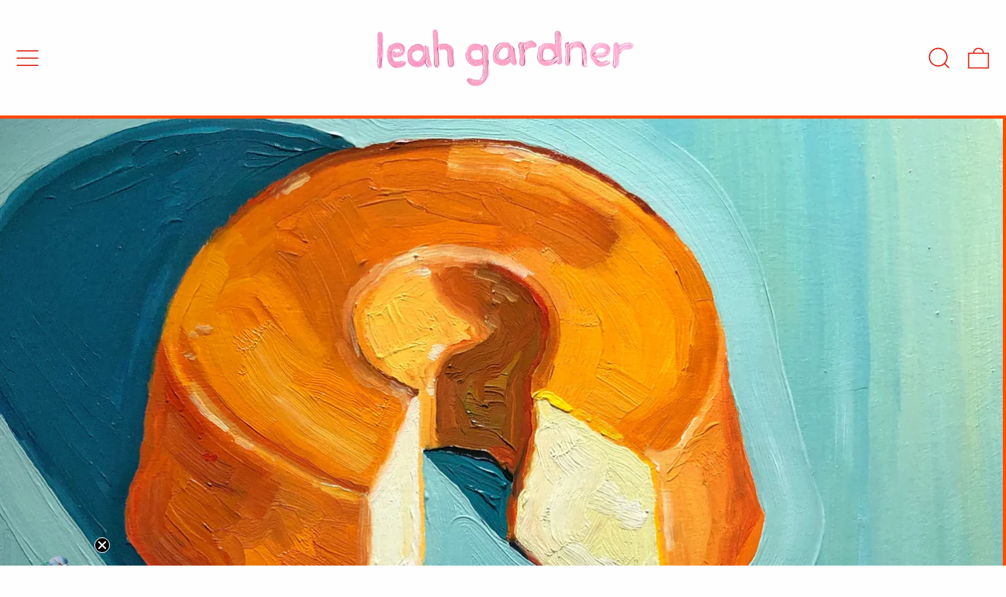

--- FILE ---
content_type: text/html; charset=utf-8
request_url: https://leahgardner.art/products/golden-butter-cake
body_size: 29861
content:
<!doctype html>
<html class="no-js" lang="en">
  <head>
    <meta charset="utf-8">
    <meta http-equiv="X-UA-Compatible" content="IE=edge">
    <meta name="viewport" content="width=device-width,initial-scale=1">
    <meta name="theme-color" content="">
    <link rel="canonical" href="https://leahgardner.art/products/golden-butter-cake">
    <link rel="preconnect" href="https://cdn.shopify.com" crossorigin><link
        rel="icon"
        type="image/png"
        href="//leahgardner.art/cdn/shop/files/starb_favicon.png?crop=center&height=32&v=1714411228&width=32"
      ><link rel="preconnect" href="https://fonts.shopifycdn.com" crossorigin><title>
      Golden Butter Cake

        &ndash; Leah Gardner Art</title>

    
      <meta name="description" content="8x8 inches, oil on cradled wood panel">
    

    <script>window.performance && window.performance.mark && window.performance.mark('shopify.content_for_header.start');</script><meta id="shopify-digital-wallet" name="shopify-digital-wallet" content="/47033319579/digital_wallets/dialog">
<meta name="shopify-checkout-api-token" content="7843093c2d38b96a0e2c04e7d0e17a53">
<meta id="in-context-paypal-metadata" data-shop-id="47033319579" data-venmo-supported="false" data-environment="production" data-locale="en_US" data-paypal-v4="true" data-currency="USD">
<link rel="alternate" type="application/json+oembed" href="https://leahgardner.art/products/golden-butter-cake.oembed">
<script async="async" src="/checkouts/internal/preloads.js?locale=en-US"></script>
<link rel="preconnect" href="https://shop.app" crossorigin="anonymous">
<script async="async" src="https://shop.app/checkouts/internal/preloads.js?locale=en-US&shop_id=47033319579" crossorigin="anonymous"></script>
<script id="apple-pay-shop-capabilities" type="application/json">{"shopId":47033319579,"countryCode":"US","currencyCode":"USD","merchantCapabilities":["supports3DS"],"merchantId":"gid:\/\/shopify\/Shop\/47033319579","merchantName":"Leah Gardner Art","requiredBillingContactFields":["postalAddress","email"],"requiredShippingContactFields":["postalAddress","email"],"shippingType":"shipping","supportedNetworks":["visa","masterCard","amex","discover","elo","jcb"],"total":{"type":"pending","label":"Leah Gardner Art","amount":"1.00"},"shopifyPaymentsEnabled":true,"supportsSubscriptions":true}</script>
<script id="shopify-features" type="application/json">{"accessToken":"7843093c2d38b96a0e2c04e7d0e17a53","betas":["rich-media-storefront-analytics"],"domain":"leahgardner.art","predictiveSearch":true,"shopId":47033319579,"locale":"en"}</script>
<script>var Shopify = Shopify || {};
Shopify.shop = "leah-gardner-design.myshopify.com";
Shopify.locale = "en";
Shopify.currency = {"active":"USD","rate":"1.0"};
Shopify.country = "US";
Shopify.theme = {"name":"Copy of Baseline","id":142718337239,"schema_name":"Baseline","schema_version":"3.1.0","theme_store_id":910,"role":"main"};
Shopify.theme.handle = "null";
Shopify.theme.style = {"id":null,"handle":null};
Shopify.cdnHost = "leahgardner.art/cdn";
Shopify.routes = Shopify.routes || {};
Shopify.routes.root = "/";</script>
<script type="module">!function(o){(o.Shopify=o.Shopify||{}).modules=!0}(window);</script>
<script>!function(o){function n(){var o=[];function n(){o.push(Array.prototype.slice.apply(arguments))}return n.q=o,n}var t=o.Shopify=o.Shopify||{};t.loadFeatures=n(),t.autoloadFeatures=n()}(window);</script>
<script>
  window.ShopifyPay = window.ShopifyPay || {};
  window.ShopifyPay.apiHost = "shop.app\/pay";
  window.ShopifyPay.redirectState = null;
</script>
<script id="shop-js-analytics" type="application/json">{"pageType":"product"}</script>
<script defer="defer" async type="module" src="//leahgardner.art/cdn/shopifycloud/shop-js/modules/v2/client.init-shop-cart-sync_C5BV16lS.en.esm.js"></script>
<script defer="defer" async type="module" src="//leahgardner.art/cdn/shopifycloud/shop-js/modules/v2/chunk.common_CygWptCX.esm.js"></script>
<script type="module">
  await import("//leahgardner.art/cdn/shopifycloud/shop-js/modules/v2/client.init-shop-cart-sync_C5BV16lS.en.esm.js");
await import("//leahgardner.art/cdn/shopifycloud/shop-js/modules/v2/chunk.common_CygWptCX.esm.js");

  window.Shopify.SignInWithShop?.initShopCartSync?.({"fedCMEnabled":true,"windoidEnabled":true});

</script>
<script>
  window.Shopify = window.Shopify || {};
  if (!window.Shopify.featureAssets) window.Shopify.featureAssets = {};
  window.Shopify.featureAssets['shop-js'] = {"shop-cart-sync":["modules/v2/client.shop-cart-sync_ZFArdW7E.en.esm.js","modules/v2/chunk.common_CygWptCX.esm.js"],"init-fed-cm":["modules/v2/client.init-fed-cm_CmiC4vf6.en.esm.js","modules/v2/chunk.common_CygWptCX.esm.js"],"shop-button":["modules/v2/client.shop-button_tlx5R9nI.en.esm.js","modules/v2/chunk.common_CygWptCX.esm.js"],"shop-cash-offers":["modules/v2/client.shop-cash-offers_DOA2yAJr.en.esm.js","modules/v2/chunk.common_CygWptCX.esm.js","modules/v2/chunk.modal_D71HUcav.esm.js"],"init-windoid":["modules/v2/client.init-windoid_sURxWdc1.en.esm.js","modules/v2/chunk.common_CygWptCX.esm.js"],"shop-toast-manager":["modules/v2/client.shop-toast-manager_ClPi3nE9.en.esm.js","modules/v2/chunk.common_CygWptCX.esm.js"],"init-shop-email-lookup-coordinator":["modules/v2/client.init-shop-email-lookup-coordinator_B8hsDcYM.en.esm.js","modules/v2/chunk.common_CygWptCX.esm.js"],"init-shop-cart-sync":["modules/v2/client.init-shop-cart-sync_C5BV16lS.en.esm.js","modules/v2/chunk.common_CygWptCX.esm.js"],"avatar":["modules/v2/client.avatar_BTnouDA3.en.esm.js"],"pay-button":["modules/v2/client.pay-button_FdsNuTd3.en.esm.js","modules/v2/chunk.common_CygWptCX.esm.js"],"init-customer-accounts":["modules/v2/client.init-customer-accounts_DxDtT_ad.en.esm.js","modules/v2/client.shop-login-button_C5VAVYt1.en.esm.js","modules/v2/chunk.common_CygWptCX.esm.js","modules/v2/chunk.modal_D71HUcav.esm.js"],"init-shop-for-new-customer-accounts":["modules/v2/client.init-shop-for-new-customer-accounts_ChsxoAhi.en.esm.js","modules/v2/client.shop-login-button_C5VAVYt1.en.esm.js","modules/v2/chunk.common_CygWptCX.esm.js","modules/v2/chunk.modal_D71HUcav.esm.js"],"shop-login-button":["modules/v2/client.shop-login-button_C5VAVYt1.en.esm.js","modules/v2/chunk.common_CygWptCX.esm.js","modules/v2/chunk.modal_D71HUcav.esm.js"],"init-customer-accounts-sign-up":["modules/v2/client.init-customer-accounts-sign-up_CPSyQ0Tj.en.esm.js","modules/v2/client.shop-login-button_C5VAVYt1.en.esm.js","modules/v2/chunk.common_CygWptCX.esm.js","modules/v2/chunk.modal_D71HUcav.esm.js"],"shop-follow-button":["modules/v2/client.shop-follow-button_Cva4Ekp9.en.esm.js","modules/v2/chunk.common_CygWptCX.esm.js","modules/v2/chunk.modal_D71HUcav.esm.js"],"checkout-modal":["modules/v2/client.checkout-modal_BPM8l0SH.en.esm.js","modules/v2/chunk.common_CygWptCX.esm.js","modules/v2/chunk.modal_D71HUcav.esm.js"],"lead-capture":["modules/v2/client.lead-capture_Bi8yE_yS.en.esm.js","modules/v2/chunk.common_CygWptCX.esm.js","modules/v2/chunk.modal_D71HUcav.esm.js"],"shop-login":["modules/v2/client.shop-login_D6lNrXab.en.esm.js","modules/v2/chunk.common_CygWptCX.esm.js","modules/v2/chunk.modal_D71HUcav.esm.js"],"payment-terms":["modules/v2/client.payment-terms_CZxnsJam.en.esm.js","modules/v2/chunk.common_CygWptCX.esm.js","modules/v2/chunk.modal_D71HUcav.esm.js"]};
</script>
<script>(function() {
  var isLoaded = false;
  function asyncLoad() {
    if (isLoaded) return;
    isLoaded = true;
    var urls = ["https:\/\/cdn.s3.pop-convert.com\/pcjs.production.min.js?unique_id=leah-gardner-design.myshopify.com\u0026shop=leah-gardner-design.myshopify.com","https:\/\/script.pop-convert.com\/new-micro\/production.pc.min.js?unique_id=leah-gardner-design.myshopify.com\u0026shop=leah-gardner-design.myshopify.com"];
    for (var i = 0; i < urls.length; i++) {
      var s = document.createElement('script');
      s.type = 'text/javascript';
      s.async = true;
      s.src = urls[i];
      var x = document.getElementsByTagName('script')[0];
      x.parentNode.insertBefore(s, x);
    }
  };
  if(window.attachEvent) {
    window.attachEvent('onload', asyncLoad);
  } else {
    window.addEventListener('load', asyncLoad, false);
  }
})();</script>
<script id="__st">var __st={"a":47033319579,"offset":-21600,"reqid":"39ef65d0-172d-41ba-858e-9d45d8a9527d-1768721576","pageurl":"leahgardner.art\/products\/golden-butter-cake","u":"eabb685c8205","p":"product","rtyp":"product","rid":6783587090587};</script>
<script>window.ShopifyPaypalV4VisibilityTracking = true;</script>
<script id="captcha-bootstrap">!function(){'use strict';const t='contact',e='account',n='new_comment',o=[[t,t],['blogs',n],['comments',n],[t,'customer']],c=[[e,'customer_login'],[e,'guest_login'],[e,'recover_customer_password'],[e,'create_customer']],r=t=>t.map((([t,e])=>`form[action*='/${t}']:not([data-nocaptcha='true']) input[name='form_type'][value='${e}']`)).join(','),a=t=>()=>t?[...document.querySelectorAll(t)].map((t=>t.form)):[];function s(){const t=[...o],e=r(t);return a(e)}const i='password',u='form_key',d=['recaptcha-v3-token','g-recaptcha-response','h-captcha-response',i],f=()=>{try{return window.sessionStorage}catch{return}},m='__shopify_v',_=t=>t.elements[u];function p(t,e,n=!1){try{const o=window.sessionStorage,c=JSON.parse(o.getItem(e)),{data:r}=function(t){const{data:e,action:n}=t;return t[m]||n?{data:e,action:n}:{data:t,action:n}}(c);for(const[e,n]of Object.entries(r))t.elements[e]&&(t.elements[e].value=n);n&&o.removeItem(e)}catch(o){console.error('form repopulation failed',{error:o})}}const l='form_type',E='cptcha';function T(t){t.dataset[E]=!0}const w=window,h=w.document,L='Shopify',v='ce_forms',y='captcha';let A=!1;((t,e)=>{const n=(g='f06e6c50-85a8-45c8-87d0-21a2b65856fe',I='https://cdn.shopify.com/shopifycloud/storefront-forms-hcaptcha/ce_storefront_forms_captcha_hcaptcha.v1.5.2.iife.js',D={infoText:'Protected by hCaptcha',privacyText:'Privacy',termsText:'Terms'},(t,e,n)=>{const o=w[L][v],c=o.bindForm;if(c)return c(t,g,e,D).then(n);var r;o.q.push([[t,g,e,D],n]),r=I,A||(h.body.append(Object.assign(h.createElement('script'),{id:'captcha-provider',async:!0,src:r})),A=!0)});var g,I,D;w[L]=w[L]||{},w[L][v]=w[L][v]||{},w[L][v].q=[],w[L][y]=w[L][y]||{},w[L][y].protect=function(t,e){n(t,void 0,e),T(t)},Object.freeze(w[L][y]),function(t,e,n,w,h,L){const[v,y,A,g]=function(t,e,n){const i=e?o:[],u=t?c:[],d=[...i,...u],f=r(d),m=r(i),_=r(d.filter((([t,e])=>n.includes(e))));return[a(f),a(m),a(_),s()]}(w,h,L),I=t=>{const e=t.target;return e instanceof HTMLFormElement?e:e&&e.form},D=t=>v().includes(t);t.addEventListener('submit',(t=>{const e=I(t);if(!e)return;const n=D(e)&&!e.dataset.hcaptchaBound&&!e.dataset.recaptchaBound,o=_(e),c=g().includes(e)&&(!o||!o.value);(n||c)&&t.preventDefault(),c&&!n&&(function(t){try{if(!f())return;!function(t){const e=f();if(!e)return;const n=_(t);if(!n)return;const o=n.value;o&&e.removeItem(o)}(t);const e=Array.from(Array(32),(()=>Math.random().toString(36)[2])).join('');!function(t,e){_(t)||t.append(Object.assign(document.createElement('input'),{type:'hidden',name:u})),t.elements[u].value=e}(t,e),function(t,e){const n=f();if(!n)return;const o=[...t.querySelectorAll(`input[type='${i}']`)].map((({name:t})=>t)),c=[...d,...o],r={};for(const[a,s]of new FormData(t).entries())c.includes(a)||(r[a]=s);n.setItem(e,JSON.stringify({[m]:1,action:t.action,data:r}))}(t,e)}catch(e){console.error('failed to persist form',e)}}(e),e.submit())}));const S=(t,e)=>{t&&!t.dataset[E]&&(n(t,e.some((e=>e===t))),T(t))};for(const o of['focusin','change'])t.addEventListener(o,(t=>{const e=I(t);D(e)&&S(e,y())}));const B=e.get('form_key'),M=e.get(l),P=B&&M;t.addEventListener('DOMContentLoaded',(()=>{const t=y();if(P)for(const e of t)e.elements[l].value===M&&p(e,B);[...new Set([...A(),...v().filter((t=>'true'===t.dataset.shopifyCaptcha))])].forEach((e=>S(e,t)))}))}(h,new URLSearchParams(w.location.search),n,t,e,['guest_login'])})(!0,!0)}();</script>
<script integrity="sha256-4kQ18oKyAcykRKYeNunJcIwy7WH5gtpwJnB7kiuLZ1E=" data-source-attribution="shopify.loadfeatures" defer="defer" src="//leahgardner.art/cdn/shopifycloud/storefront/assets/storefront/load_feature-a0a9edcb.js" crossorigin="anonymous"></script>
<script crossorigin="anonymous" defer="defer" src="//leahgardner.art/cdn/shopifycloud/storefront/assets/shopify_pay/storefront-65b4c6d7.js?v=20250812"></script>
<script data-source-attribution="shopify.dynamic_checkout.dynamic.init">var Shopify=Shopify||{};Shopify.PaymentButton=Shopify.PaymentButton||{isStorefrontPortableWallets:!0,init:function(){window.Shopify.PaymentButton.init=function(){};var t=document.createElement("script");t.src="https://leahgardner.art/cdn/shopifycloud/portable-wallets/latest/portable-wallets.en.js",t.type="module",document.head.appendChild(t)}};
</script>
<script data-source-attribution="shopify.dynamic_checkout.buyer_consent">
  function portableWalletsHideBuyerConsent(e){var t=document.getElementById("shopify-buyer-consent"),n=document.getElementById("shopify-subscription-policy-button");t&&n&&(t.classList.add("hidden"),t.setAttribute("aria-hidden","true"),n.removeEventListener("click",e))}function portableWalletsShowBuyerConsent(e){var t=document.getElementById("shopify-buyer-consent"),n=document.getElementById("shopify-subscription-policy-button");t&&n&&(t.classList.remove("hidden"),t.removeAttribute("aria-hidden"),n.addEventListener("click",e))}window.Shopify?.PaymentButton&&(window.Shopify.PaymentButton.hideBuyerConsent=portableWalletsHideBuyerConsent,window.Shopify.PaymentButton.showBuyerConsent=portableWalletsShowBuyerConsent);
</script>
<script data-source-attribution="shopify.dynamic_checkout.cart.bootstrap">document.addEventListener("DOMContentLoaded",(function(){function t(){return document.querySelector("shopify-accelerated-checkout-cart, shopify-accelerated-checkout")}if(t())Shopify.PaymentButton.init();else{new MutationObserver((function(e,n){t()&&(Shopify.PaymentButton.init(),n.disconnect())})).observe(document.body,{childList:!0,subtree:!0})}}));
</script>
<link id="shopify-accelerated-checkout-styles" rel="stylesheet" media="screen" href="https://leahgardner.art/cdn/shopifycloud/portable-wallets/latest/accelerated-checkout-backwards-compat.css" crossorigin="anonymous">
<style id="shopify-accelerated-checkout-cart">
        #shopify-buyer-consent {
  margin-top: 1em;
  display: inline-block;
  width: 100%;
}

#shopify-buyer-consent.hidden {
  display: none;
}

#shopify-subscription-policy-button {
  background: none;
  border: none;
  padding: 0;
  text-decoration: underline;
  font-size: inherit;
  cursor: pointer;
}

#shopify-subscription-policy-button::before {
  box-shadow: none;
}

      </style>

<script>window.performance && window.performance.mark && window.performance.mark('shopify.content_for_header.end');</script>


<meta property="og:site_name" content="Leah Gardner Art">
<meta property="og:url" content="https://leahgardner.art/products/golden-butter-cake">
<meta property="og:title" content="Golden Butter Cake">
<meta property="og:type" content="product">
<meta property="og:description" content="8x8 inches, oil on cradled wood panel"><meta property="og:image" content="http://leahgardner.art/cdn/shop/products/image_e206e9c0-19b7-4a22-823c-7618d84ee71e.jpg?v=1621868650">
  <meta
    property="og:image:secure_url"
    content="https://leahgardner.art/cdn/shop/products/image_e206e9c0-19b7-4a22-823c-7618d84ee71e.jpg?v=1621868650"
  >
  <meta property="og:image:width" content="2614">
  <meta property="og:image:height" content="2614"><meta
    property="og:price:amount"
    content="400.00"
  >
  <meta property="og:price:currency" content="USD"><meta name="twitter:card" content="summary_large_image">
<meta name="twitter:title" content="Golden Butter Cake">
<meta name="twitter:description" content="8x8 inches, oil on cradled wood panel">
<script>
  window.THEMENAME = 'Baseline';
  window.THEMEVERSION = '3.0.0';

  document.documentElement.className = document.documentElement.className.replace('no-js', 'js');

  function debounce(fn, wait) {
    let t;
    return (...args) => {
      clearTimeout(t);
      t = setTimeout(() => fn.apply(this, args), wait);
    };
  }

  window.theme = {
    strings: {
      loading: "Loading",
      itemCountOne: "{{ count }} item",
      itemCountOther: "{{ count }} items",
      addToCart: "Add to cart",
      soldOut: "Sold out",
      unavailable: "Unavailable",
      regularPrice: "Regular price",
      salePrice: "Sale price",
      sale: "Sale",
      unitPrice: "Unit price",
      unitPriceSeparator: "per",
      cartEmpty: "Your cart is currently empty.",
      cartCookies: "Enable cookies to use the shopping cart",
      update: "Update",
      quantity: "Quantity",
      discountedTotal: "Discounted total",
      regularTotal: "Regular total",
      priceColumn: "See Price column for discount details.",
      addedToCart: "Added to Cart!",
      cartError: "There was an error while updating your cart. Please try again.",
      cartAddError: "All {{ title }} are in your cart.",
      shippingCalculatorResultsTitleOne: "There is 1 rate:",
      shippingCalculatorResultsTitleMany: "There are {{ count }} rates:",
    },
    routes: {
      root_url: "\/",
      predictive_search_url: "\/search\/suggest",
      cart_url: "\/cart",
      cart_add_url: "\/cart\/add",
      cart_change_url: "\/cart\/change",
      cart_update_url: "\/cart\/update",
      cart_clear_url: "\/cart\/clear",
    },
    moneyFormat: "${{amount}}",
    moneyWithCurrencyFormat: "${{amount}} USD",
    get defaultMoneyFormat() {
      return this.moneyFormat;
    },
    cartItemCount: 0,
    settings: {
      cartType: "drawer",
      openDrawerOnAddToCart: true
    },
    info: {
      name: 'Baseline',
    }
  };
</script>
<script src="//leahgardner.art/cdn/shop/t/8/assets/utils.js?v=184300954574449463661717081343" defer></script>
    <script src="//leahgardner.art/cdn/shop/t/8/assets/images.js?v=82802382427156187971717081343" defer></script>
    <script src="//leahgardner.art/cdn/shop/t/8/assets/theme-events.js?v=129495518931582581311717081343" defer></script>
    <script
      src="//leahgardner.art/cdn/shop/t/8/assets/polyfills-inert.bundle.min.js?v=9775187524458939151717081343"
      type="module"
    ></script>
    <script
      src="//leahgardner.art/cdn/shop/t/8/assets/global.bundle.min.js?v=66431699965242330901717081343"
      type="module"
    ></script>

    

    
      <script src="//leahgardner.art/cdn/shop/t/8/assets/cart-items.js?v=43431675167093328721717081343" type="module"></script>
      <script src="//leahgardner.art/cdn/shop/t/8/assets/cart-footer.js?v=17359671215901880651717081343" type="module"></script>
      
        <script src="//leahgardner.art/cdn/shop/t/8/assets/cart-note.js?v=17283974488463093931717081343" type="module"></script>
      
    

    <script src="//leahgardner.art/cdn/shop/t/8/assets/quantity.js?v=121464986056478806851717081343" type="module"></script>
    <script src="//leahgardner.art/cdn/shop/t/8/assets/rte.js?v=91144393696501258891717081343" type="module"></script>

    



  <link
    rel="preload"
    as="font"
    href="//leahgardner.art/cdn/fonts/poppins/poppins_n6.aa29d4918bc243723d56b59572e18228ed0786f6.woff2"
    type="font/woff2"
    crossorigin
  >



  <link
    rel="preload"
    as="font"
    href="//leahgardner.art/cdn/fonts/poppins/poppins_n3.05f58335c3209cce17da4f1f1ab324ebe2982441.woff2"
    type="font/woff2"
    crossorigin
  >



<style data-shopify>
  @font-face {
  font-family: Poppins;
  font-weight: 300;
  font-style: normal;
  font-display: swap;
  src: url("//leahgardner.art/cdn/fonts/poppins/poppins_n3.05f58335c3209cce17da4f1f1ab324ebe2982441.woff2") format("woff2"),
       url("//leahgardner.art/cdn/fonts/poppins/poppins_n3.6971368e1f131d2c8ff8e3a44a36b577fdda3ff5.woff") format("woff");
}

  @font-face {
  font-family: Poppins;
  font-weight: 600;
  font-style: normal;
  font-display: swap;
  src: url("//leahgardner.art/cdn/fonts/poppins/poppins_n6.aa29d4918bc243723d56b59572e18228ed0786f6.woff2") format("woff2"),
       url("//leahgardner.art/cdn/fonts/poppins/poppins_n6.5f815d845fe073750885d5b7e619ee00e8111208.woff") format("woff");
}

@font-face {
  font-family: Poppins;
  font-weight: 700;
  font-style: normal;
  font-display: swap;
  src: url("//leahgardner.art/cdn/fonts/poppins/poppins_n7.56758dcf284489feb014a026f3727f2f20a54626.woff2") format("woff2"),
       url("//leahgardner.art/cdn/fonts/poppins/poppins_n7.f34f55d9b3d3205d2cd6f64955ff4b36f0cfd8da.woff") format("woff");
}
@font-face {
  font-family: Poppins;
  font-weight: 300;
  font-style: italic;
  font-display: swap;
  src: url("//leahgardner.art/cdn/fonts/poppins/poppins_i3.8536b4423050219f608e17f134fe9ea3b01ed890.woff2") format("woff2"),
       url("//leahgardner.art/cdn/fonts/poppins/poppins_i3.0f4433ada196bcabf726ed78f8e37e0995762f7f.woff") format("woff");
}
@font-face {
  font-family: Poppins;
  font-weight: 700;
  font-style: italic;
  font-display: swap;
  src: url("//leahgardner.art/cdn/fonts/poppins/poppins_i7.42fd71da11e9d101e1e6c7932199f925f9eea42d.woff2") format("woff2"),
       url("//leahgardner.art/cdn/fonts/poppins/poppins_i7.ec8499dbd7616004e21155106d13837fff4cf556.woff") format("woff");
}
@font-face {
  font-family: Poppins;
  font-weight: 400;
  font-style: normal;
  font-display: swap;
  src: url("//leahgardner.art/cdn/fonts/poppins/poppins_n4.0ba78fa5af9b0e1a374041b3ceaadf0a43b41362.woff2") format("woff2"),
       url("//leahgardner.art/cdn/fonts/poppins/poppins_n4.214741a72ff2596839fc9760ee7a770386cf16ca.woff") format("woff");
}
</style>

<style>:root {

      --font-size-xs: 0.64rem;
      --font-size-sm: 0.8rem;
      --font-size-base: 1rem;
      --font-size-lg: 1.25rem;
      --font-size-xl: 1.563rem;
      --font-size-2xl: 1.953rem;
      --font-size-3xl: 2.441rem;
      --font-size-4xl: 3.052rem;
      --font-size-5xl: 3.815rem;
      --font-size-6xl: 4.768rem;
      --font-size-7xl: 5.96rem;
      --font-size-8xl: 7.451rem;
      --font-size-9xl: 9.313rem;

      --type-scale-n-2: var(--font-size-xs);
      --type-scale-n-1: var(--font-size-sm);
      --type-scale-n0: var(--font-size-base);
      --type-scale-n1: var(--font-size-lg);
      --type-scale-n2: var(--font-size-xl);
      --type-scale-n3: var(--font-size-2xl);
      --type-scale-n4: var(--font-size-3xl);
      --type-scale-n5: var(--font-size-4xl);
      --type-scale-n6: var(--font-size-5xl);
      --type-scale-n7: var(--font-size-6xl);
      --type-scale-n8: var(--font-size-7xl);
      --type-scale-n9: var(--font-size-8xl);
      --type-scale-n10: var(--font-size-9xl);

      --base-font-size: 125.0%;
      --base-font-size-from-settings: 20;
      --base-line-height: 1.2;
      --heading-line-height: 1;

      font-size: var(--base-font-size);
      line-height: var(--base-line-height);

      --heading-font-stack: Poppins, sans-serif;
      --heading-font-weight: 600;
      --heading-font-style: normal;


      --body-font-stack: Poppins, sans-serif;
      --body-font-weight: 300;
      --body-font-bold: FontDrop;
      --body-font-bold-italic: FontDrop;

      --color-gridline: 253 73 9;
      --gridline-width: 4px;

      --text-border-width: 4px;
      --checkbox-width: 2px;

      --font-heading: Poppins, sans-serif;
      --font-body: Poppins, sans-serif;
      --font-body-weight: 300;
      --font-body-style: normal;
      --font-body-bold-weight: bold;

      --heading-letterspacing: 0.0;
      --heading-capitalize: none;
      --heading-decoration: none;

      --standard-heading-size: var(--type-scale-n2);
      --feature-heading-size: var(--type-scale-n0);
      --secondary-heading-size: var(--type-scale-n0);

      --body-copy-transform: none;

      --wrapperWidth: 100vw;
      --gutter: 4px;
      --rowHeight: calc((var(--wrapperWidth) - (11 * var(--gutter))) / 12);

      --global-scrolling-items-speed-multiplier: 1;

      --add-to-cart-button-height: 44px;

      --spacing: 2rem;
      --spacing-double: 4rem;
      --spacing-half: 1rem;

      /* Equivalent to px-2 */
      --section-horizontal-spacing-mobile: 0.5rem;
      /* Equivalent to px-4 */
      --section-horizontal-spacing-desktop: 1rem;

      --section-horizontal-spacing: var(--section-horizontal-spacing-mobile);

      --icon-thickness: 1.5;

      /**
       * Buttons
       */
      --button-text-transform: none;
      --button-after-content: '\00a0\2192';
      --button-border-radius: 0.125rem;

      /**
       * Links
       */
      --links-bottom-border-width: var(--text-border-width);
      --links-bottom-padding: 0.25rem;
      --links-text-transform: none;
      --links-after-content: '\00a0\2192';
      --links-before-content: '\2190\00a0';

      background-color: rgb(var(--color-scheme-background));
      color: rgb(var(--color-scheme-text));
    }

    @media (min-width: 1024px) {
      :root {
        --standard-heading-size: var(--type-scale-n4);
        --feature-heading-size: var(--type-scale-n0);
        --secondary-heading-size: var(--type-scale-n0);

        --section-horizontal-spacing: var(--section-horizontal-spacing-desktop);
      }
    }

    :root,
      
      [data-color-scheme="scheme1"] {
        --color-scheme-text: 222 33 20;
        --color-scheme-background: 254 254 254;
        --color-scheme-accent: 255 162 189;
        --color-scheme-accent-contrast:  254 254 254;
        --color-scheme-secondary: 253 73 9;
      }
  
      [data-color-scheme="scheme2"] {
        --color-scheme-text: 254 254 254;
        --color-scheme-background: 253 73 9;
        --color-scheme-accent: 255 162 189;
        --color-scheme-accent-contrast:  254 254 254;
        --color-scheme-secondary: 80 80 80;
      }
  
      [data-color-scheme="scheme3"] {
        --color-scheme-text: 253 73 9;
        --color-scheme-background: 254 254 254;
        --color-scheme-accent: 255 162 189;
        --color-scheme-accent-contrast:  254 254 254;
        --color-scheme-secondary: 239 169 189;
      }
  
      [data-color-scheme="scheme4"] {
        --color-scheme-text: 254 254 254;
        --color-scheme-background: 255 162 189;
        --color-scheme-accent: 253 73 9;
        --color-scheme-accent-contrast:  254 254 254;
        --color-scheme-secondary: 222 33 20;
      }
  
      [data-color-scheme="scheme5"] {
        --color-scheme-text: 254 254 254;
        --color-scheme-background: 253 73 9;
        --color-scheme-accent: 255 162 189;
        --color-scheme-accent-contrast:  255 255 255;
        --color-scheme-secondary: 222 33 20;
      }
  

    [data-color-scheme] {
      --payment-terms-background-color: rgb(var(--color-scheme-background));

      --button-color-border: var(--color-scheme-text);
      --button-color-background: transparent;
      --button-color-text: var(--color-scheme-text);
      --button-color-border-hover: var(--color-scheme-accent);
      --button-color-background-hover: transparent;
      --button-color-text-hover: var(--color-scheme-accent);
    }

    ::selection {
      background-color: rgb(var(--color-scheme-accent));
      color: rgb(var(--color-scheme-accent-contrast));
    }

    @keyframes scrolling-items {
      0% {
        transform: translate3d(0, 0, 0);
      }

      100% {
        transform: translate3d(-50%, 0, 0);
      }
    }
</style>

<style id="generated-critical-css">
.shopify-payment-button__button--hidden{display:none!important}.theme-button,.theme-button--secondary{cursor:pointer;font-size:var(--font-size-base);line-height:var(--base-line-height);overflow-wrap:anywhere;padding:.5rem 2rem;text-transform:var(--button-text-transform);word-break:normal}.theme-button--secondary:after,.theme-button:after{--tw-content:var(--button-after-content);content:var(--tw-content)}.theme-button{--tw-border-opacity:1;--tw-bg-opacity:1;--tw-text-opacity:1;background-color:rgb(var(--button-color-background)/var(--tw-bg-opacity));border-color:rgb(var(--button-color-border)/var(--tw-border-opacity));border-radius:var(--button-border-radius);border-width:var(--text-border-width);color:rgb(var(--button-color-text)/var(--tw-text-opacity))}@media (hover:hover) and (pointer:fine){.theme-button:hover{--tw-border-opacity:1;--tw-bg-opacity:1;--tw-text-opacity:1;background-color:rgb(var(--button-color-background-hover)/var(--tw-bg-opacity));border-color:rgb(var(--button-color-border-hover)/var(--tw-border-opacity));color:rgb(var(--button-color-text-hover)/var(--tw-text-opacity))}}.theme-button--secondary{--tw-border-opacity:1;--tw-bg-opacity:1;--tw-text-opacity:1;background-color:rgb(var(--color-scheme-background)/var(--tw-bg-opacity));border-color:rgb(var(--color-scheme-text)/var(--tw-border-opacity));border-radius:var(--button-border-radius);border-width:var(--text-border-width);color:rgb(var(--color-scheme-text)/var(--tw-text-opacity))}[data-color-scheme] .theme-button--secondary.rte a:hover,[data-color-scheme].theme-button--secondary .rte a:hover,[data-color-scheme].theme-button--secondary.rte a:hover{color:rgb(var(--color-scheme-accent));text-decoration-color:rgb(var(--color-scheme-accent))}[data-color-scheme] .theme-button--secondary.rte blockquote,[data-color-scheme].theme-button--secondary .rte blockquote,[data-color-scheme].theme-button--secondary.rte blockquote{background:rgb(var(--color-scheme-text));color:rgb(var(--color-scheme-background))}@media (hover:hover) and (pointer:fine){.theme-button--secondary:hover{--tw-border-opacity:1;--tw-text-opacity:1;border-color:rgb(var(--color-scheme-accent)/var(--tw-border-opacity));color:rgb(var(--color-scheme-accent)/var(--tw-text-opacity))}}image-with-placeholder{display:block}[data-shopify-xr-hidden]{display:none}.block{display:block}.inline-block{display:inline-block}.hidden{display:none}.max-w-site{max-width:var(--max-site-width)}.splide:not(.is-active) .\[\.splide\:not\(\.is-active\)_\&\]\:pointer-events-none{pointer-events:none}.splide:not(.is-active) .\[\.splide\:not\(\.is-active\)_\&\]\:invisible{visibility:hidden}.splide:not(.is-active) .\[\.splide\:not\(\.is-active\)_\&\]\:\!flex{display:flex!important}.splide:not(.is-active) .\[\.splide\:not\(\.is-active\)_\&\]\:gap-gridline{gap:var(--gridline-width)}@media not all and (min-width:1024px){.splide:not(.is-active) .max-lg\:\[\.splide\:not\(\.is-active\)_\&\]\:hidden{display:none}}
</style>
<style id="manual-critical-css">
  html {
    background-color: rgb(var(--color-primary-background));
    color: rgb(var(--color-primary-text));
    font-size: var(--base-font-size);
    line-height: var(--base-line-height);
  }

  [x-cloak] {
    display: none;
  }

  html.no-js [x-cloak].no-js-undo-cloak {
    display: revert;
  }

  body {
    display: flex;
    flex-direction: column;
    min-height: 100vh;
  }

  @media (min-width: 768px) {
    [md\:undo-x-cloak-block] {
      display: block;
    }
  }

  @media (max-width: 767px) {
    [max-md\:undo-x-cloak-block] {
      display: block;
    }
  }
</style>
<link href="//leahgardner.art/cdn/shop/t/8/assets/base.bundle.css?v=52976381611398989441717081343" rel="stylesheet" type="text/css" media="all" />
  <!-- BEGIN app block: shopify://apps/klaviyo-email-marketing-sms/blocks/klaviyo-onsite-embed/2632fe16-c075-4321-a88b-50b567f42507 -->












  <script async src="https://static.klaviyo.com/onsite/js/XE6cwy/klaviyo.js?company_id=XE6cwy"></script>
  <script>!function(){if(!window.klaviyo){window._klOnsite=window._klOnsite||[];try{window.klaviyo=new Proxy({},{get:function(n,i){return"push"===i?function(){var n;(n=window._klOnsite).push.apply(n,arguments)}:function(){for(var n=arguments.length,o=new Array(n),w=0;w<n;w++)o[w]=arguments[w];var t="function"==typeof o[o.length-1]?o.pop():void 0,e=new Promise((function(n){window._klOnsite.push([i].concat(o,[function(i){t&&t(i),n(i)}]))}));return e}}})}catch(n){window.klaviyo=window.klaviyo||[],window.klaviyo.push=function(){var n;(n=window._klOnsite).push.apply(n,arguments)}}}}();</script>

  
    <script id="viewed_product">
      if (item == null) {
        var _learnq = _learnq || [];

        var MetafieldReviews = null
        var MetafieldYotpoRating = null
        var MetafieldYotpoCount = null
        var MetafieldLooxRating = null
        var MetafieldLooxCount = null
        var okendoProduct = null
        var okendoProductReviewCount = null
        var okendoProductReviewAverageValue = null
        try {
          // The following fields are used for Customer Hub recently viewed in order to add reviews.
          // This information is not part of __kla_viewed. Instead, it is part of __kla_viewed_reviewed_items
          MetafieldReviews = {};
          MetafieldYotpoRating = null
          MetafieldYotpoCount = null
          MetafieldLooxRating = null
          MetafieldLooxCount = null

          okendoProduct = null
          // If the okendo metafield is not legacy, it will error, which then requires the new json formatted data
          if (okendoProduct && 'error' in okendoProduct) {
            okendoProduct = null
          }
          okendoProductReviewCount = okendoProduct ? okendoProduct.reviewCount : null
          okendoProductReviewAverageValue = okendoProduct ? okendoProduct.reviewAverageValue : null
        } catch (error) {
          console.error('Error in Klaviyo onsite reviews tracking:', error);
        }

        var item = {
          Name: "Golden Butter Cake",
          ProductID: 6783587090587,
          Categories: ["archives"],
          ImageURL: "https://leahgardner.art/cdn/shop/products/image_e206e9c0-19b7-4a22-823c-7618d84ee71e_grande.jpg?v=1621868650",
          URL: "https://leahgardner.art/products/golden-butter-cake",
          Brand: "Leah Gardner Art",
          Price: "$400.00",
          Value: "400.00",
          CompareAtPrice: "$0.00"
        };
        _learnq.push(['track', 'Viewed Product', item]);
        _learnq.push(['trackViewedItem', {
          Title: item.Name,
          ItemId: item.ProductID,
          Categories: item.Categories,
          ImageUrl: item.ImageURL,
          Url: item.URL,
          Metadata: {
            Brand: item.Brand,
            Price: item.Price,
            Value: item.Value,
            CompareAtPrice: item.CompareAtPrice
          },
          metafields:{
            reviews: MetafieldReviews,
            yotpo:{
              rating: MetafieldYotpoRating,
              count: MetafieldYotpoCount,
            },
            loox:{
              rating: MetafieldLooxRating,
              count: MetafieldLooxCount,
            },
            okendo: {
              rating: okendoProductReviewAverageValue,
              count: okendoProductReviewCount,
            }
          }
        }]);
      }
    </script>
  




  <script>
    window.klaviyoReviewsProductDesignMode = false
  </script>







<!-- END app block --><link href="https://monorail-edge.shopifysvc.com" rel="dns-prefetch">
<script>(function(){if ("sendBeacon" in navigator && "performance" in window) {try {var session_token_from_headers = performance.getEntriesByType('navigation')[0].serverTiming.find(x => x.name == '_s').description;} catch {var session_token_from_headers = undefined;}var session_cookie_matches = document.cookie.match(/_shopify_s=([^;]*)/);var session_token_from_cookie = session_cookie_matches && session_cookie_matches.length === 2 ? session_cookie_matches[1] : "";var session_token = session_token_from_headers || session_token_from_cookie || "";function handle_abandonment_event(e) {var entries = performance.getEntries().filter(function(entry) {return /monorail-edge.shopifysvc.com/.test(entry.name);});if (!window.abandonment_tracked && entries.length === 0) {window.abandonment_tracked = true;var currentMs = Date.now();var navigation_start = performance.timing.navigationStart;var payload = {shop_id: 47033319579,url: window.location.href,navigation_start,duration: currentMs - navigation_start,session_token,page_type: "product"};window.navigator.sendBeacon("https://monorail-edge.shopifysvc.com/v1/produce", JSON.stringify({schema_id: "online_store_buyer_site_abandonment/1.1",payload: payload,metadata: {event_created_at_ms: currentMs,event_sent_at_ms: currentMs}}));}}window.addEventListener('pagehide', handle_abandonment_event);}}());</script>
<script id="web-pixels-manager-setup">(function e(e,d,r,n,o){if(void 0===o&&(o={}),!Boolean(null===(a=null===(i=window.Shopify)||void 0===i?void 0:i.analytics)||void 0===a?void 0:a.replayQueue)){var i,a;window.Shopify=window.Shopify||{};var t=window.Shopify;t.analytics=t.analytics||{};var s=t.analytics;s.replayQueue=[],s.publish=function(e,d,r){return s.replayQueue.push([e,d,r]),!0};try{self.performance.mark("wpm:start")}catch(e){}var l=function(){var e={modern:/Edge?\/(1{2}[4-9]|1[2-9]\d|[2-9]\d{2}|\d{4,})\.\d+(\.\d+|)|Firefox\/(1{2}[4-9]|1[2-9]\d|[2-9]\d{2}|\d{4,})\.\d+(\.\d+|)|Chrom(ium|e)\/(9{2}|\d{3,})\.\d+(\.\d+|)|(Maci|X1{2}).+ Version\/(15\.\d+|(1[6-9]|[2-9]\d|\d{3,})\.\d+)([,.]\d+|)( \(\w+\)|)( Mobile\/\w+|) Safari\/|Chrome.+OPR\/(9{2}|\d{3,})\.\d+\.\d+|(CPU[ +]OS|iPhone[ +]OS|CPU[ +]iPhone|CPU IPhone OS|CPU iPad OS)[ +]+(15[._]\d+|(1[6-9]|[2-9]\d|\d{3,})[._]\d+)([._]\d+|)|Android:?[ /-](13[3-9]|1[4-9]\d|[2-9]\d{2}|\d{4,})(\.\d+|)(\.\d+|)|Android.+Firefox\/(13[5-9]|1[4-9]\d|[2-9]\d{2}|\d{4,})\.\d+(\.\d+|)|Android.+Chrom(ium|e)\/(13[3-9]|1[4-9]\d|[2-9]\d{2}|\d{4,})\.\d+(\.\d+|)|SamsungBrowser\/([2-9]\d|\d{3,})\.\d+/,legacy:/Edge?\/(1[6-9]|[2-9]\d|\d{3,})\.\d+(\.\d+|)|Firefox\/(5[4-9]|[6-9]\d|\d{3,})\.\d+(\.\d+|)|Chrom(ium|e)\/(5[1-9]|[6-9]\d|\d{3,})\.\d+(\.\d+|)([\d.]+$|.*Safari\/(?![\d.]+ Edge\/[\d.]+$))|(Maci|X1{2}).+ Version\/(10\.\d+|(1[1-9]|[2-9]\d|\d{3,})\.\d+)([,.]\d+|)( \(\w+\)|)( Mobile\/\w+|) Safari\/|Chrome.+OPR\/(3[89]|[4-9]\d|\d{3,})\.\d+\.\d+|(CPU[ +]OS|iPhone[ +]OS|CPU[ +]iPhone|CPU IPhone OS|CPU iPad OS)[ +]+(10[._]\d+|(1[1-9]|[2-9]\d|\d{3,})[._]\d+)([._]\d+|)|Android:?[ /-](13[3-9]|1[4-9]\d|[2-9]\d{2}|\d{4,})(\.\d+|)(\.\d+|)|Mobile Safari.+OPR\/([89]\d|\d{3,})\.\d+\.\d+|Android.+Firefox\/(13[5-9]|1[4-9]\d|[2-9]\d{2}|\d{4,})\.\d+(\.\d+|)|Android.+Chrom(ium|e)\/(13[3-9]|1[4-9]\d|[2-9]\d{2}|\d{4,})\.\d+(\.\d+|)|Android.+(UC? ?Browser|UCWEB|U3)[ /]?(15\.([5-9]|\d{2,})|(1[6-9]|[2-9]\d|\d{3,})\.\d+)\.\d+|SamsungBrowser\/(5\.\d+|([6-9]|\d{2,})\.\d+)|Android.+MQ{2}Browser\/(14(\.(9|\d{2,})|)|(1[5-9]|[2-9]\d|\d{3,})(\.\d+|))(\.\d+|)|K[Aa][Ii]OS\/(3\.\d+|([4-9]|\d{2,})\.\d+)(\.\d+|)/},d=e.modern,r=e.legacy,n=navigator.userAgent;return n.match(d)?"modern":n.match(r)?"legacy":"unknown"}(),u="modern"===l?"modern":"legacy",c=(null!=n?n:{modern:"",legacy:""})[u],f=function(e){return[e.baseUrl,"/wpm","/b",e.hashVersion,"modern"===e.buildTarget?"m":"l",".js"].join("")}({baseUrl:d,hashVersion:r,buildTarget:u}),m=function(e){var d=e.version,r=e.bundleTarget,n=e.surface,o=e.pageUrl,i=e.monorailEndpoint;return{emit:function(e){var a=e.status,t=e.errorMsg,s=(new Date).getTime(),l=JSON.stringify({metadata:{event_sent_at_ms:s},events:[{schema_id:"web_pixels_manager_load/3.1",payload:{version:d,bundle_target:r,page_url:o,status:a,surface:n,error_msg:t},metadata:{event_created_at_ms:s}}]});if(!i)return console&&console.warn&&console.warn("[Web Pixels Manager] No Monorail endpoint provided, skipping logging."),!1;try{return self.navigator.sendBeacon.bind(self.navigator)(i,l)}catch(e){}var u=new XMLHttpRequest;try{return u.open("POST",i,!0),u.setRequestHeader("Content-Type","text/plain"),u.send(l),!0}catch(e){return console&&console.warn&&console.warn("[Web Pixels Manager] Got an unhandled error while logging to Monorail."),!1}}}}({version:r,bundleTarget:l,surface:e.surface,pageUrl:self.location.href,monorailEndpoint:e.monorailEndpoint});try{o.browserTarget=l,function(e){var d=e.src,r=e.async,n=void 0===r||r,o=e.onload,i=e.onerror,a=e.sri,t=e.scriptDataAttributes,s=void 0===t?{}:t,l=document.createElement("script"),u=document.querySelector("head"),c=document.querySelector("body");if(l.async=n,l.src=d,a&&(l.integrity=a,l.crossOrigin="anonymous"),s)for(var f in s)if(Object.prototype.hasOwnProperty.call(s,f))try{l.dataset[f]=s[f]}catch(e){}if(o&&l.addEventListener("load",o),i&&l.addEventListener("error",i),u)u.appendChild(l);else{if(!c)throw new Error("Did not find a head or body element to append the script");c.appendChild(l)}}({src:f,async:!0,onload:function(){if(!function(){var e,d;return Boolean(null===(d=null===(e=window.Shopify)||void 0===e?void 0:e.analytics)||void 0===d?void 0:d.initialized)}()){var d=window.webPixelsManager.init(e)||void 0;if(d){var r=window.Shopify.analytics;r.replayQueue.forEach((function(e){var r=e[0],n=e[1],o=e[2];d.publishCustomEvent(r,n,o)})),r.replayQueue=[],r.publish=d.publishCustomEvent,r.visitor=d.visitor,r.initialized=!0}}},onerror:function(){return m.emit({status:"failed",errorMsg:"".concat(f," has failed to load")})},sri:function(e){var d=/^sha384-[A-Za-z0-9+/=]+$/;return"string"==typeof e&&d.test(e)}(c)?c:"",scriptDataAttributes:o}),m.emit({status:"loading"})}catch(e){m.emit({status:"failed",errorMsg:(null==e?void 0:e.message)||"Unknown error"})}}})({shopId: 47033319579,storefrontBaseUrl: "https://leahgardner.art",extensionsBaseUrl: "https://extensions.shopifycdn.com/cdn/shopifycloud/web-pixels-manager",monorailEndpoint: "https://monorail-edge.shopifysvc.com/unstable/produce_batch",surface: "storefront-renderer",enabledBetaFlags: ["2dca8a86"],webPixelsConfigList: [{"id":"1831829719","configuration":"{\"accountID\":\"XE6cwy\",\"webPixelConfig\":\"eyJlbmFibGVBZGRlZFRvQ2FydEV2ZW50cyI6IHRydWV9\"}","eventPayloadVersion":"v1","runtimeContext":"STRICT","scriptVersion":"524f6c1ee37bacdca7657a665bdca589","type":"APP","apiClientId":123074,"privacyPurposes":["ANALYTICS","MARKETING"],"dataSharingAdjustments":{"protectedCustomerApprovalScopes":["read_customer_address","read_customer_email","read_customer_name","read_customer_personal_data","read_customer_phone"]}},{"id":"145227991","configuration":"{\"pixel_id\":\"1338379689936908\",\"pixel_type\":\"facebook_pixel\",\"metaapp_system_user_token\":\"-\"}","eventPayloadVersion":"v1","runtimeContext":"OPEN","scriptVersion":"ca16bc87fe92b6042fbaa3acc2fbdaa6","type":"APP","apiClientId":2329312,"privacyPurposes":["ANALYTICS","MARKETING","SALE_OF_DATA"],"dataSharingAdjustments":{"protectedCustomerApprovalScopes":["read_customer_address","read_customer_email","read_customer_name","read_customer_personal_data","read_customer_phone"]}},{"id":"91521239","configuration":"{\"tagID\":\"2612794733509\"}","eventPayloadVersion":"v1","runtimeContext":"STRICT","scriptVersion":"18031546ee651571ed29edbe71a3550b","type":"APP","apiClientId":3009811,"privacyPurposes":["ANALYTICS","MARKETING","SALE_OF_DATA"],"dataSharingAdjustments":{"protectedCustomerApprovalScopes":["read_customer_address","read_customer_email","read_customer_name","read_customer_personal_data","read_customer_phone"]}},{"id":"shopify-app-pixel","configuration":"{}","eventPayloadVersion":"v1","runtimeContext":"STRICT","scriptVersion":"0450","apiClientId":"shopify-pixel","type":"APP","privacyPurposes":["ANALYTICS","MARKETING"]},{"id":"shopify-custom-pixel","eventPayloadVersion":"v1","runtimeContext":"LAX","scriptVersion":"0450","apiClientId":"shopify-pixel","type":"CUSTOM","privacyPurposes":["ANALYTICS","MARKETING"]}],isMerchantRequest: false,initData: {"shop":{"name":"Leah Gardner Art","paymentSettings":{"currencyCode":"USD"},"myshopifyDomain":"leah-gardner-design.myshopify.com","countryCode":"US","storefrontUrl":"https:\/\/leahgardner.art"},"customer":null,"cart":null,"checkout":null,"productVariants":[{"price":{"amount":400.0,"currencyCode":"USD"},"product":{"title":"Golden Butter Cake","vendor":"Leah Gardner Art","id":"6783587090587","untranslatedTitle":"Golden Butter Cake","url":"\/products\/golden-butter-cake","type":"Archived"},"id":"40061112221851","image":{"src":"\/\/leahgardner.art\/cdn\/shop\/products\/image_e206e9c0-19b7-4a22-823c-7618d84ee71e.jpg?v=1621868650"},"sku":"","title":"Default Title","untranslatedTitle":"Default Title"}],"purchasingCompany":null},},"https://leahgardner.art/cdn","fcfee988w5aeb613cpc8e4bc33m6693e112",{"modern":"","legacy":""},{"shopId":"47033319579","storefrontBaseUrl":"https:\/\/leahgardner.art","extensionBaseUrl":"https:\/\/extensions.shopifycdn.com\/cdn\/shopifycloud\/web-pixels-manager","surface":"storefront-renderer","enabledBetaFlags":"[\"2dca8a86\"]","isMerchantRequest":"false","hashVersion":"fcfee988w5aeb613cpc8e4bc33m6693e112","publish":"custom","events":"[[\"page_viewed\",{}],[\"product_viewed\",{\"productVariant\":{\"price\":{\"amount\":400.0,\"currencyCode\":\"USD\"},\"product\":{\"title\":\"Golden Butter Cake\",\"vendor\":\"Leah Gardner Art\",\"id\":\"6783587090587\",\"untranslatedTitle\":\"Golden Butter Cake\",\"url\":\"\/products\/golden-butter-cake\",\"type\":\"Archived\"},\"id\":\"40061112221851\",\"image\":{\"src\":\"\/\/leahgardner.art\/cdn\/shop\/products\/image_e206e9c0-19b7-4a22-823c-7618d84ee71e.jpg?v=1621868650\"},\"sku\":\"\",\"title\":\"Default Title\",\"untranslatedTitle\":\"Default Title\"}}]]"});</script><script>
  window.ShopifyAnalytics = window.ShopifyAnalytics || {};
  window.ShopifyAnalytics.meta = window.ShopifyAnalytics.meta || {};
  window.ShopifyAnalytics.meta.currency = 'USD';
  var meta = {"product":{"id":6783587090587,"gid":"gid:\/\/shopify\/Product\/6783587090587","vendor":"Leah Gardner Art","type":"Archived","handle":"golden-butter-cake","variants":[{"id":40061112221851,"price":40000,"name":"Golden Butter Cake","public_title":null,"sku":""}],"remote":false},"page":{"pageType":"product","resourceType":"product","resourceId":6783587090587,"requestId":"39ef65d0-172d-41ba-858e-9d45d8a9527d-1768721576"}};
  for (var attr in meta) {
    window.ShopifyAnalytics.meta[attr] = meta[attr];
  }
</script>
<script class="analytics">
  (function () {
    var customDocumentWrite = function(content) {
      var jquery = null;

      if (window.jQuery) {
        jquery = window.jQuery;
      } else if (window.Checkout && window.Checkout.$) {
        jquery = window.Checkout.$;
      }

      if (jquery) {
        jquery('body').append(content);
      }
    };

    var hasLoggedConversion = function(token) {
      if (token) {
        return document.cookie.indexOf('loggedConversion=' + token) !== -1;
      }
      return false;
    }

    var setCookieIfConversion = function(token) {
      if (token) {
        var twoMonthsFromNow = new Date(Date.now());
        twoMonthsFromNow.setMonth(twoMonthsFromNow.getMonth() + 2);

        document.cookie = 'loggedConversion=' + token + '; expires=' + twoMonthsFromNow;
      }
    }

    var trekkie = window.ShopifyAnalytics.lib = window.trekkie = window.trekkie || [];
    if (trekkie.integrations) {
      return;
    }
    trekkie.methods = [
      'identify',
      'page',
      'ready',
      'track',
      'trackForm',
      'trackLink'
    ];
    trekkie.factory = function(method) {
      return function() {
        var args = Array.prototype.slice.call(arguments);
        args.unshift(method);
        trekkie.push(args);
        return trekkie;
      };
    };
    for (var i = 0; i < trekkie.methods.length; i++) {
      var key = trekkie.methods[i];
      trekkie[key] = trekkie.factory(key);
    }
    trekkie.load = function(config) {
      trekkie.config = config || {};
      trekkie.config.initialDocumentCookie = document.cookie;
      var first = document.getElementsByTagName('script')[0];
      var script = document.createElement('script');
      script.type = 'text/javascript';
      script.onerror = function(e) {
        var scriptFallback = document.createElement('script');
        scriptFallback.type = 'text/javascript';
        scriptFallback.onerror = function(error) {
                var Monorail = {
      produce: function produce(monorailDomain, schemaId, payload) {
        var currentMs = new Date().getTime();
        var event = {
          schema_id: schemaId,
          payload: payload,
          metadata: {
            event_created_at_ms: currentMs,
            event_sent_at_ms: currentMs
          }
        };
        return Monorail.sendRequest("https://" + monorailDomain + "/v1/produce", JSON.stringify(event));
      },
      sendRequest: function sendRequest(endpointUrl, payload) {
        // Try the sendBeacon API
        if (window && window.navigator && typeof window.navigator.sendBeacon === 'function' && typeof window.Blob === 'function' && !Monorail.isIos12()) {
          var blobData = new window.Blob([payload], {
            type: 'text/plain'
          });

          if (window.navigator.sendBeacon(endpointUrl, blobData)) {
            return true;
          } // sendBeacon was not successful

        } // XHR beacon

        var xhr = new XMLHttpRequest();

        try {
          xhr.open('POST', endpointUrl);
          xhr.setRequestHeader('Content-Type', 'text/plain');
          xhr.send(payload);
        } catch (e) {
          console.log(e);
        }

        return false;
      },
      isIos12: function isIos12() {
        return window.navigator.userAgent.lastIndexOf('iPhone; CPU iPhone OS 12_') !== -1 || window.navigator.userAgent.lastIndexOf('iPad; CPU OS 12_') !== -1;
      }
    };
    Monorail.produce('monorail-edge.shopifysvc.com',
      'trekkie_storefront_load_errors/1.1',
      {shop_id: 47033319579,
      theme_id: 142718337239,
      app_name: "storefront",
      context_url: window.location.href,
      source_url: "//leahgardner.art/cdn/s/trekkie.storefront.cd680fe47e6c39ca5d5df5f0a32d569bc48c0f27.min.js"});

        };
        scriptFallback.async = true;
        scriptFallback.src = '//leahgardner.art/cdn/s/trekkie.storefront.cd680fe47e6c39ca5d5df5f0a32d569bc48c0f27.min.js';
        first.parentNode.insertBefore(scriptFallback, first);
      };
      script.async = true;
      script.src = '//leahgardner.art/cdn/s/trekkie.storefront.cd680fe47e6c39ca5d5df5f0a32d569bc48c0f27.min.js';
      first.parentNode.insertBefore(script, first);
    };
    trekkie.load(
      {"Trekkie":{"appName":"storefront","development":false,"defaultAttributes":{"shopId":47033319579,"isMerchantRequest":null,"themeId":142718337239,"themeCityHash":"8532662429978056864","contentLanguage":"en","currency":"USD","eventMetadataId":"782b5291-def1-42f6-8798-c8cea04d3ff3"},"isServerSideCookieWritingEnabled":true,"monorailRegion":"shop_domain","enabledBetaFlags":["65f19447"]},"Session Attribution":{},"S2S":{"facebookCapiEnabled":false,"source":"trekkie-storefront-renderer","apiClientId":580111}}
    );

    var loaded = false;
    trekkie.ready(function() {
      if (loaded) return;
      loaded = true;

      window.ShopifyAnalytics.lib = window.trekkie;

      var originalDocumentWrite = document.write;
      document.write = customDocumentWrite;
      try { window.ShopifyAnalytics.merchantGoogleAnalytics.call(this); } catch(error) {};
      document.write = originalDocumentWrite;

      window.ShopifyAnalytics.lib.page(null,{"pageType":"product","resourceType":"product","resourceId":6783587090587,"requestId":"39ef65d0-172d-41ba-858e-9d45d8a9527d-1768721576","shopifyEmitted":true});

      var match = window.location.pathname.match(/checkouts\/(.+)\/(thank_you|post_purchase)/)
      var token = match? match[1]: undefined;
      if (!hasLoggedConversion(token)) {
        setCookieIfConversion(token);
        window.ShopifyAnalytics.lib.track("Viewed Product",{"currency":"USD","variantId":40061112221851,"productId":6783587090587,"productGid":"gid:\/\/shopify\/Product\/6783587090587","name":"Golden Butter Cake","price":"400.00","sku":"","brand":"Leah Gardner Art","variant":null,"category":"Archived","nonInteraction":true,"remote":false},undefined,undefined,{"shopifyEmitted":true});
      window.ShopifyAnalytics.lib.track("monorail:\/\/trekkie_storefront_viewed_product\/1.1",{"currency":"USD","variantId":40061112221851,"productId":6783587090587,"productGid":"gid:\/\/shopify\/Product\/6783587090587","name":"Golden Butter Cake","price":"400.00","sku":"","brand":"Leah Gardner Art","variant":null,"category":"Archived","nonInteraction":true,"remote":false,"referer":"https:\/\/leahgardner.art\/products\/golden-butter-cake"});
      }
    });


        var eventsListenerScript = document.createElement('script');
        eventsListenerScript.async = true;
        eventsListenerScript.src = "//leahgardner.art/cdn/shopifycloud/storefront/assets/shop_events_listener-3da45d37.js";
        document.getElementsByTagName('head')[0].appendChild(eventsListenerScript);

})();</script>
<script
  defer
  src="https://leahgardner.art/cdn/shopifycloud/perf-kit/shopify-perf-kit-3.0.4.min.js"
  data-application="storefront-renderer"
  data-shop-id="47033319579"
  data-render-region="gcp-us-central1"
  data-page-type="product"
  data-theme-instance-id="142718337239"
  data-theme-name="Baseline"
  data-theme-version="3.1.0"
  data-monorail-region="shop_domain"
  data-resource-timing-sampling-rate="10"
  data-shs="true"
  data-shs-beacon="true"
  data-shs-export-with-fetch="true"
  data-shs-logs-sample-rate="1"
  data-shs-beacon-endpoint="https://leahgardner.art/api/collect"
></script>
</head>

  <body>
    <a class="skip-link" href="#MainContent">Skip to content</a>

    <!-- BEGIN sections: header-group -->
<div id="shopify-section-sections--17961448014039__announcement-bar" class="shopify-section shopify-section-group-header-group">
</div><div id="shopify-section-sections--17961448014039__header" class="shopify-section shopify-section-group-header-group section-header relative z-20">


<header-section
  x-data="Theme_Header"
  class="block"
  :class="{ 'is-stuck' : isStuck }"
  
    data-sticky="true"
  
  
  data-color-scheme="scheme1"
  data-overlay-header-with-sticky="false"
  data-overlay-text-color-scheme="scheme4"
  id="sections--17961448014039__header"
  data-theme-header
>
  <header
    x-ref="header"
    class="relative z-10 border-b-gridline border-gridline-color text-scheme-text  border-gridline-color bg-scheme-background"
    data-color-scheme="scheme1"
  >
    <nav
      class="relative hidden"
      aria-label="Primary"
    >
      <div class="flex items-stretch px-section-horizontal-spacing justify-between">
        <div class="flex items-stretch flex-grow w-1/3">
          
          
        </div>

        
          <div class="flex items-stretch justify-center text-center">
            
              <a
    href="/"
    class="break-word my-auto inline-block py-4"
  >
    
    
      <div class="max-w-[var(--logo-max-width)]">
        
<img
            src="//leahgardner.art/cdn/shop/files/name_logo_small_afa30b23-f17a-4154-8c07-a98cfa52b89b.png?v=1715788528&width=350"
            srcset="//leahgardner.art/cdn/shop/files/name_logo_small_afa30b23-f17a-4154-8c07-a98cfa52b89b.png?v=1715788528&width=150 150w,//leahgardner.art/cdn/shop/files/name_logo_small_afa30b23-f17a-4154-8c07-a98cfa52b89b.png?v=1715788528&width=300 300w,//leahgardner.art/cdn/shop/files/name_logo_small_afa30b23-f17a-4154-8c07-a98cfa52b89b.png?v=1715788528&width=450 450w,//leahgardner.art/cdn/shop/files/name_logo_small_afa30b23-f17a-4154-8c07-a98cfa52b89b.png?v=1715788528&width=350 350w,//leahgardner.art/cdn/shop/files/name_logo_small_afa30b23-f17a-4154-8c07-a98cfa52b89b.png?v=1715788528&width=700 700w,//leahgardner.art/cdn/shop/files/name_logo_small_afa30b23-f17a-4154-8c07-a98cfa52b89b.png?v=1715788528&width=1050 1050w
            "
            width="1739"
            height="507"
            loading="eager"
            
              sizes="(min-width: 1024px) 350px, 150px"
            
            alt="Leah Gardner Art"
            
          >
        

        
      </div>
    
    
  </a>
            
            
          </div>
        
<div class="flex items-stretch justify-end gap-x-4 text-right  flex-grow flex-wrap w-1/3">
            <div class="flex items-stretch whitespace-nowrap">
              <div
  x-data="{ searchOpen: false }"
  class="contents"
>
  <a
    x-ref="searchToggle"
    @click.prevent="searchOpen = true"
    @keydown.space.prevent="searchOpen = true"
    class="inline-flex py-4"
    href="/search"
    :role="`button`"
  ><span class="sr-only">Search</span>
      <span class="my-auto inline-block h-6 w-6 align-middle"><svg class="theme-icon" xmlns="http://www.w3.org/2000/svg" fill="none" viewBox="0 0 24 24">
  <path stroke="currentColor" d="M2 11a9 9 0 1 0 18 0 9 9 0 0 0-18 0Zm15.364 6.364L22 22" vector-effect="non-scaling-stroke"/>
</svg>
</span></a>

  <div
    class="absolute z-20 border-y-gridline border-gridline-color bg-scheme-background px-section-horizontal-spacing py-2 text-scheme-text  w-full top-full bottom-auto left-0"
    x-cloak
    x-show="searchOpen"
    x-transition:enter="ease duration-200"
    x-transition:enter-start="opacity-0"
    x-transition:enter-end="opacity-100"
    x-transition:leave="ease duration-200"
    x-transition:leave-start="opacity-100"
    x-transition:leave-end="opacity-0"
    
      x-data="PredictiveSearch('product,collection,article,page,query')"
      x-trap.inert.noscroll="resultsOpen"
      @keyup="onKeyup"
      @keydown="onKeydown"
      @click.outside.prevent="close()"
      @keyup.escape.prevent.stop="close(true, $refs.searchToggle)"
      @focusin.window="( searchOpen && ! $root.contains($event.target) ) && close()"
      style="--results-height: calc(100vh - var(--header-group-height) - var(--search-bar-height) + var(--gridline-width));"
    
    x-ref="searchComponent"
    data-color-scheme="scheme1"
  >
    <div
      class="w-full whitespace-normal"
    >
      <form
        action="/search"
        method="get"
        class="predictive-search-form input-group search"
        role="search"
      >
        <input type="hidden" name="options[prefix]" value="last"><label
          for="search-logo_center_menu_drawer-desktop"
          class="hidden"
        >Submit</label>

        <div
          class="flex items-center justify-between"
        >
          <button
            class="mr-4 py-2"
            aria-label="Submit"
            type="submit"
          >
            <span class="inline-block h-6 w-6 align-middle"><svg class="theme-icon" xmlns="http://www.w3.org/2000/svg" fill="none" viewBox="0 0 24 24">
  <path stroke="currentColor" d="M2 11a9 9 0 1 0 18 0 9 9 0 0 0-18 0Zm15.364 6.364L22 22" vector-effect="non-scaling-stroke"/>
</svg>
</span>
            <span class="sr-only">Submit</span>
          </button>
          <input
            id="search-logo_center_menu_drawer-desktop"
            type="search"
            name="q"
            value=""
            placeholder="Search"
            class="font-body block w-full bg-transparent placeholder-current"
            aria-label="Search"
            data-search-input
            
              :aria-expanded="resultsOpen"
              :aria-activedescendant="resultsOpen ? 'predictive-search-results' : false"
              aria-owns="predictive-search-results"
              aria-controls="predictive-search-results"
              aria-autocomplete="list"
              autocorrect="off"
              autocomplete="off"
              autocapitalize="off"
              spellcheck="false"
              x-ref="input"
              x-model.debounce.300="rawQuery"
              @focus="onFocus"
            
          >
          <button
            class="ml-4 py-2"
            
              @click="close()"
            
            type="button"
          >
            <span class="sr-only">Close</span>
            <span class="inline-block h-6 w-6 align-middle"><svg class="theme-icon" xmlns="http://www.w3.org/2000/svg" fill="none" viewBox="0 0 24 24">
  <path stroke="currentColor" d="m1.5 1.5 21 21m0-21-21 21" vector-effect="non-scaling-stroke"/>
</svg>
</span>
          </button>
        </div><div
            id="predictiveSearchResults"
            tabindex="-1"
            x-cloak
            class="predictive-search-results absolute left-0 right-0 top-[calc(100%_+_var(--gridline-width))] z-50 h-screen text-scheme-text transition-colors duration-300 ease-out"
          >
            <template x-if="loading">
              <div class="border-b-gridline border-gridline-color bg-scheme-background">
                <div
                  class="mx-auto py-6 text-center"
                >
                  <div>Loading&hellip;</div>
                </div>
              </div>
            </template>
            <template x-if="resultsOpen">
              <div
                x-show="!loading && resultsHTML && resultsOpen"
                class="px-section max-h-[--results-height] scroll-py-5 overflow-hidden overflow-y-auto border-b-gridline border-gridline-color bg-scheme-background"
                x-html-if-set="resultsHTML"
              ></div>
            </template>
          </div>
          <span
            class="predictive-search-status sr-only"
            role="status"
            aria-hidden="true"
          ></span></form>
    </div>
  </div>
</div>

            </div>
          

          <div class="flex items-stretch whitespace-nowrap">
            
  <a
    href="/cart"
    class="inline-flex py-4"
    
      data-cart-drawer-toggle
      :aria-expanded="$store.modals.rightDrawer.contents === 'cart'"
      @click.prevent="$store.modals.open('cart')"
      @keydown.space="$store.modals.open('cart')"
    
  ><div class="relative my-auto align-middle">
        <span
          x-show="$store.cartCount.count > 0"
          class="absolute right-0 top-1 h-2 w-2 rounded-full bg-scheme-accent"
          data-color-scheme="scheme1"
        ></span>
        <span class="inline-block h-6 w-6 fill-current align-top"><svg class="theme-icon" xmlns="http://www.w3.org/2000/svg" fill="none" viewBox="0 0 24 24">
  <path stroke="currentColor" d="M2 7h20v15H2V7Zm15 0v-.2A4.8 4.8 0 0 0 12.2 2h-.4A4.8 4.8 0 0 0 7 6.8V7" vector-effect="non-scaling-stroke"/>
</svg>
</span>
        <span class="sr-only" x-text="$store.cartCount.countWithText()">
          
0 items
        </span>
      </div></a>
          </div>
        </div>
      </div>

      
    </nav>

    
    <nav
      aria-label="Header"
      class=""
    >
      <div class="flex items-center justify-between px-section-horizontal-spacing lg:relative">
        <div class="flex gap-2 items-center flex-grow w-1/3">
          
          
            <button
    class="inline-block no-js:hidden py-4"
    :aria-expanded="$store.modals.leftDrawer.contents === 'sidebar'"
    @click="$store.modals.open('sidebar')"
  ><span class="sr-only">Menu</span>
      <span class="inline-block h-6 w-6 align-middle"><svg
  class="theme-icon"
  xmlns="http://www.w3.org/2000/svg"
  fill="none"
  viewBox="0 0 24 24"
>
  <path stroke="currentColor" d="M1 4.545h22M1 12h22M1 19.455h22" vector-effect="non-scaling-stroke"/>
</svg>
</span></button>
          
        </div>

        
          <div class="shrink-0 justify-center text-center">
            <a
    href="/"
    class="break-word my-auto inline-block py-4"
  >
    
    
      <div class="max-w-[var(--logo-max-width)]">
        
<img
            src="//leahgardner.art/cdn/shop/files/name_logo_small_afa30b23-f17a-4154-8c07-a98cfa52b89b.png?v=1715788528&width=350"
            srcset="//leahgardner.art/cdn/shop/files/name_logo_small_afa30b23-f17a-4154-8c07-a98cfa52b89b.png?v=1715788528&width=150 150w,//leahgardner.art/cdn/shop/files/name_logo_small_afa30b23-f17a-4154-8c07-a98cfa52b89b.png?v=1715788528&width=300 300w,//leahgardner.art/cdn/shop/files/name_logo_small_afa30b23-f17a-4154-8c07-a98cfa52b89b.png?v=1715788528&width=450 450w,//leahgardner.art/cdn/shop/files/name_logo_small_afa30b23-f17a-4154-8c07-a98cfa52b89b.png?v=1715788528&width=350 350w,//leahgardner.art/cdn/shop/files/name_logo_small_afa30b23-f17a-4154-8c07-a98cfa52b89b.png?v=1715788528&width=700 700w,//leahgardner.art/cdn/shop/files/name_logo_small_afa30b23-f17a-4154-8c07-a98cfa52b89b.png?v=1715788528&width=1050 1050w
            "
            width="1739"
            height="507"
            loading="eager"
            
              sizes="(min-width: 1024px) 350px, 150px"
            
            alt="Leah Gardner Art"
            
          >
        

        
      </div>
    
    
  </a>
          </div>
        

        <div class="flex justify-end gap-2 text-right flex-grow flex-wrap w-1/3">
          

          


          
            <div class="whitespace-nowrap lg:ml-4">
              <div
  x-data="{ searchOpen: false }"
  class="contents"
>
  <a
    x-ref="searchToggle"
    @click.prevent="searchOpen = true"
    @keydown.space.prevent="searchOpen = true"
    class="inline-flex py-4"
    href="/search"
    :role="`button`"
  ><span class="sr-only">Search</span>
      <span class="my-auto inline-block h-6 w-6 align-middle"><svg class="theme-icon" xmlns="http://www.w3.org/2000/svg" fill="none" viewBox="0 0 24 24">
  <path stroke="currentColor" d="M2 11a9 9 0 1 0 18 0 9 9 0 0 0-18 0Zm15.364 6.364L22 22" vector-effect="non-scaling-stroke"/>
</svg>
</span></a>

  <div
    class="absolute z-20 border-y-gridline border-gridline-color bg-scheme-background px-section-horizontal-spacing py-2 text-scheme-text  w-full top-full bottom-auto left-0"
    x-cloak
    x-show="searchOpen"
    x-transition:enter="ease duration-200"
    x-transition:enter-start="opacity-0"
    x-transition:enter-end="opacity-100"
    x-transition:leave="ease duration-200"
    x-transition:leave-start="opacity-100"
    x-transition:leave-end="opacity-0"
    
      x-data="PredictiveSearch('product,collection,article,page,query')"
      x-trap.inert.noscroll="resultsOpen"
      @keyup="onKeyup"
      @keydown="onKeydown"
      @click.outside.prevent="close()"
      @keyup.escape.prevent.stop="close(true, $refs.searchToggle)"
      @focusin.window="( searchOpen && ! $root.contains($event.target) ) && close()"
      style="--results-height: calc(100vh - var(--header-group-height) - var(--search-bar-height) + var(--gridline-width));"
    
    x-ref="searchComponent"
    data-color-scheme="scheme1"
  >
    <div
      class="w-full whitespace-normal"
    >
      <form
        action="/search"
        method="get"
        class="predictive-search-form input-group search"
        role="search"
      >
        <input type="hidden" name="options[prefix]" value="last"><label
          for="search-logo_center_menu_drawer-mobile"
          class="hidden"
        >Submit</label>

        <div
          class="flex items-center justify-between"
        >
          <button
            class="mr-4 py-2"
            aria-label="Submit"
            type="submit"
          >
            <span class="inline-block h-6 w-6 align-middle"><svg class="theme-icon" xmlns="http://www.w3.org/2000/svg" fill="none" viewBox="0 0 24 24">
  <path stroke="currentColor" d="M2 11a9 9 0 1 0 18 0 9 9 0 0 0-18 0Zm15.364 6.364L22 22" vector-effect="non-scaling-stroke"/>
</svg>
</span>
            <span class="sr-only">Submit</span>
          </button>
          <input
            id="search-logo_center_menu_drawer-mobile"
            type="search"
            name="q"
            value=""
            placeholder="Search"
            class="font-body block w-full bg-transparent placeholder-current"
            aria-label="Search"
            data-search-input
            
              :aria-expanded="resultsOpen"
              :aria-activedescendant="resultsOpen ? 'predictive-search-results' : false"
              aria-owns="predictive-search-results"
              aria-controls="predictive-search-results"
              aria-autocomplete="list"
              autocorrect="off"
              autocomplete="off"
              autocapitalize="off"
              spellcheck="false"
              x-ref="input"
              x-model.debounce.300="rawQuery"
              @focus="onFocus"
            
          >
          <button
            class="ml-4 py-2"
            
              @click="close()"
            
            type="button"
          >
            <span class="sr-only">Close</span>
            <span class="inline-block h-6 w-6 align-middle"><svg class="theme-icon" xmlns="http://www.w3.org/2000/svg" fill="none" viewBox="0 0 24 24">
  <path stroke="currentColor" d="m1.5 1.5 21 21m0-21-21 21" vector-effect="non-scaling-stroke"/>
</svg>
</span>
          </button>
        </div><div
            id="predictiveSearchResults"
            tabindex="-1"
            x-cloak
            class="predictive-search-results absolute left-0 right-0 top-[calc(100%_+_var(--gridline-width))] z-50 h-screen text-scheme-text transition-colors duration-300 ease-out"
          >
            <template x-if="loading">
              <div class="border-b-gridline border-gridline-color bg-scheme-background">
                <div
                  class="mx-auto py-6 text-center"
                >
                  <div>Loading&hellip;</div>
                </div>
              </div>
            </template>
            <template x-if="resultsOpen">
              <div
                x-show="!loading && resultsHTML && resultsOpen"
                class="px-section max-h-[--results-height] scroll-py-5 overflow-hidden overflow-y-auto border-b-gridline border-gridline-color bg-scheme-background"
                x-html-if-set="resultsHTML"
              ></div>
            </template>
          </div>
          <span
            class="predictive-search-status sr-only"
            role="status"
            aria-hidden="true"
          ></span></form>
    </div>
  </div>
</div>

            </div>
          
          <div class="whitespace-nowrap lg:ml-4">
            
  <a
    href="/cart"
    class="inline-flex py-4"
    
      data-cart-drawer-toggle
      :aria-expanded="$store.modals.rightDrawer.contents === 'cart'"
      @click.prevent="$store.modals.open('cart')"
      @keydown.space="$store.modals.open('cart')"
    
  ><div class="relative my-auto align-middle">
        <span
          x-show="$store.cartCount.count > 0"
          class="absolute right-0 top-1 h-2 w-2 rounded-full bg-scheme-accent"
          data-color-scheme="scheme1"
        ></span>
        <span class="inline-block h-6 w-6 fill-current align-top"><svg class="theme-icon" xmlns="http://www.w3.org/2000/svg" fill="none" viewBox="0 0 24 24">
  <path stroke="currentColor" d="M2 7h20v15H2V7Zm15 0v-.2A4.8 4.8 0 0 0 12.2 2h-.4A4.8 4.8 0 0 0 7 6.8V7" vector-effect="non-scaling-stroke"/>
</svg>
</span>
        <span class="sr-only" x-text="$store.cartCount.countWithText()">
          
0 items
        </span>
      </div></a>
          </div>
        </div>
      </div>
    </nav>
  </header>
</header-section><noscript>
  <style data-shopify>
    .no-js-focus-wrapper:focus-within .no-js-focus-container {
      display: block !important;
    }

    
      .section-sidebar {
        display: block !important;
      }</style>
</noscript>

<style data-shopify>
  
    #shopify-section-sections--17961448014039__header {
      position: sticky;
      top: 0;
      z-index: 30;
    }

    :root {
      --sticky-header-height: 66px;
    }
  

  #shopify-section-sections--17961448014039__header {
    --logo-max-width: 150px;
  }
  @media (min-width: 1024px) {
    #shopify-section-sections--17961448014039__header {
      --logo-max-width: 350px;
    }
  }
</style>

<script
  type="module"
>
  if (!customElements.get('header-section')) {
    class HeaderSection extends HTMLElement {
      constructor() {
        super();
      }

      connectedCallback() {
        if (this.getAttribute('data-sticky')) {
          document.documentElement.style.setProperty(
            '--sticky-header-height',
            `${this.getBoundingClientRect().height}px`
          );
        } else {
          document.documentElement.style.setProperty(
            '--sticky-header-height',
            '0'
          );
        }
      }
    }

    customElements.define('header-section', HeaderSection);
  }
</script>


  <script src="//leahgardner.art/cdn/shop/t/8/assets/cart-count.js?v=10141272858822310631717081343" type="module"></script>
  <script src="//leahgardner.art/cdn/shop/t/8/assets/header.js?v=143042487233477095391717081343" type="module"></script>

  
    <script
      src="//leahgardner.art/cdn/shop/t/8/assets/predictive-search.js?v=73099588884941047221717081343"
      type="module"
    ></script>
  



</div>
<!-- END sections: header-group -->
<div id="shopify-section-menu-drawer" class="shopify-section">

<div
  x-data="Theme_Sidebar"
  x-init="initTeleport($root); $store.modals.register('sidebar', 'leftDrawer');"
>
  <template data-should-teleport="#left-drawer-slot">
    <template x-if="$store.modals.leftDrawer.contents === 'sidebar'">
      
  <div
    
    data-modal-label="Menu"
    data-color-scheme="scheme1"
  >
    <div class="sticky top-0 z-1 flex items-center justify-between border-b-gridline border-gridline-color bg-scheme-background px-section-horizontal-spacing py-4">
      <div aria-hidden="true">&nbsp;</div>
      <button
        @click.prevent="$store.modals.close('sidebar')"
        class="absolute right-0 top-0 block h-full"
        type="button"
      >
        <span class="sr-only">Close</span>
        <div class="my-auto mr-section-horizontal-spacing h-6 w-6"><svg class="theme-icon" xmlns="http://www.w3.org/2000/svg" fill="none" viewBox="0 0 24 24">
  <path stroke="currentColor" d="m1.5 1.5 21 21m0-21-21 21" vector-effect="non-scaling-stroke"/>
</svg>
</div>
      </button>
    </div>
    <nav
      
      aria-label="Primary"
    >
      <ul><li
            x-data="{ expanded: false }"
            class="no-js-focus-wrapper break-word px-section-horizontal-spacing border-t-gridline border-gridline-color first-of-type:border-t-0"
          ><a class="inline-block py-4 w-full text-heading-standard" href="/collections/prints">
                prints
              </a></li><li
            x-data="{ expanded: false }"
            class="no-js-focus-wrapper break-word px-section-horizontal-spacing border-t-gridline border-gridline-color first-of-type:border-t-0"
          ><a class="inline-block py-4 w-full text-heading-standard" href="/collections/originals">
                originals
              </a></li><li
            x-data="{ expanded: false }"
            class="no-js-focus-wrapper break-word px-section-horizontal-spacing border-t-gridline border-gridline-color first-of-type:border-t-0"
          ><a class="inline-block py-4 w-full text-heading-standard" href="/collections/free-downloads">
                wallpapers
              </a></li><li
            x-data="{ expanded: false }"
            class="no-js-focus-wrapper break-word px-section-horizontal-spacing border-t-gridline border-gridline-color first-of-type:border-t-0"
          ><a class="inline-block py-4 w-full text-heading-standard" href="https://everpress.com/profile/leah-gardner">
                merch
              </a></li><li
            x-data="{ expanded: false }"
            class="no-js-focus-wrapper break-word px-section-horizontal-spacing border-t-gridline border-gridline-color first-of-type:border-t-0"
          ><a class="inline-block py-4 w-full text-heading-standard" href="/collections/birds">
                bird prints
              </a></li><li
            x-data="{ expanded: false }"
            class="no-js-focus-wrapper break-word px-section-horizontal-spacing border-t-gridline border-gridline-color first-of-type:border-t-0"
          ><a class="inline-block py-4 w-full text-heading-standard" href="/pages/about-leah">
                about
              </a></li><li
            x-data="{ expanded: false }"
            class="no-js-focus-wrapper break-word px-section-horizontal-spacing border-t-gridline border-gridline-color first-of-type:border-t-0"
          ><a class="inline-block py-4 w-full text-heading-standard" href="/pages/faq">
                faq
              </a></li><li
            x-data="{ expanded: false }"
            class="no-js-focus-wrapper break-word px-section-horizontal-spacing border-t-gridline border-gridline-color first-of-type:border-t-0"
          ><a class="inline-block py-4 w-full text-heading-standard" href="/collections/archives">
                archives
              </a></li></ul>
    </nav>
    <div class="border-t-gridline border-gridline-color">
      <nav class="my-6" aria-label="Secondary">
        <ul></ul>
      </nav>

      

      
<form
          class="my-6 px-section-horizontal-spacing"
          action="/search"
          method="get"
          role="search"
        >
          <div class="flex w-full max-w-xs items-end">
            <label for="menu-drawer-search" class="sr-only">Search</label>
            <input
              class="min-w-0 flex-auto border-b-text border-current bg-transparent py-1.5 placeholder-current"
              id="menu-drawer-search"
              type="text"
              name="q"
              placeholder="Search"
            >
            <button
              class="px-1"
              type="submit"
            >
              <span class="inline-block h-6 w-6"><svg class="theme-icon" xmlns="http://www.w3.org/2000/svg" fill="none" viewBox="0 0 24 24">
  <path stroke="currentColor" d="M2 11a9 9 0 1 0 18 0 9 9 0 0 0-18 0Zm15.364 6.364L22 22" vector-effect="non-scaling-stroke"/>
</svg>
</span>
              <span class="sr-only">Submit</span>
            </button>
          </div>
        </form>
    </div>
  </div>

    </template>
  </template>
</div>

<noscript>
  <section class="section-sidebar">
    <div class="bg-scheme-background px-section-horizontal-spacing py-2 text-right text-scheme-text">
      <button
        class="inline-flex items-center justify-center py-2 "
        data-menu-drawer-toggle
      >
        <span class="mr-2 inline-block h-6 w-6 align-middle"><svg
  class="theme-icon"
  xmlns="http://www.w3.org/2000/svg"
  fill="none"
  viewBox="0 0 24 24"
>
  <path stroke="currentColor" d="M1 4.545h22M1 12h22M1 19.455h22" vector-effect="non-scaling-stroke"/>
</svg>
</span>
        <span>Menu</span>
      </button>
    </div>
    <div class="sidebar-container z-80 border-r-grid border-grid-color fixed bottom-0 left-0 top-0 w-11/12 max-w-xl transform overflow-y-auto bg-scheme-background text-scheme-text transition-transform">
      
  <div
    
    data-modal-label="Menu"
    data-color-scheme="scheme1"
  >
    <div class="sticky top-0 z-1 flex items-center justify-between border-b-gridline border-gridline-color bg-scheme-background px-section-horizontal-spacing py-4">
      <div aria-hidden="true">&nbsp;</div>
      <button
        @click.prevent="$store.modals.close('sidebar')"
        class="absolute right-0 top-0 block h-full"
        type="button"
      >
        <span class="sr-only">Close</span>
        <div class="my-auto mr-section-horizontal-spacing h-6 w-6"><svg class="theme-icon" xmlns="http://www.w3.org/2000/svg" fill="none" viewBox="0 0 24 24">
  <path stroke="currentColor" d="m1.5 1.5 21 21m0-21-21 21" vector-effect="non-scaling-stroke"/>
</svg>
</div>
      </button>
    </div>
    <nav
      
      aria-label="Primary"
    >
      <ul><li
            x-data="{ expanded: false }"
            class="no-js-focus-wrapper break-word px-section-horizontal-spacing border-t-gridline border-gridline-color first-of-type:border-t-0"
          ><a class="inline-block py-4 w-full text-heading-standard" href="/collections/prints">
                prints
              </a></li><li
            x-data="{ expanded: false }"
            class="no-js-focus-wrapper break-word px-section-horizontal-spacing border-t-gridline border-gridline-color first-of-type:border-t-0"
          ><a class="inline-block py-4 w-full text-heading-standard" href="/collections/originals">
                originals
              </a></li><li
            x-data="{ expanded: false }"
            class="no-js-focus-wrapper break-word px-section-horizontal-spacing border-t-gridline border-gridline-color first-of-type:border-t-0"
          ><a class="inline-block py-4 w-full text-heading-standard" href="/collections/free-downloads">
                wallpapers
              </a></li><li
            x-data="{ expanded: false }"
            class="no-js-focus-wrapper break-word px-section-horizontal-spacing border-t-gridline border-gridline-color first-of-type:border-t-0"
          ><a class="inline-block py-4 w-full text-heading-standard" href="https://everpress.com/profile/leah-gardner">
                merch
              </a></li><li
            x-data="{ expanded: false }"
            class="no-js-focus-wrapper break-word px-section-horizontal-spacing border-t-gridline border-gridline-color first-of-type:border-t-0"
          ><a class="inline-block py-4 w-full text-heading-standard" href="/collections/birds">
                bird prints
              </a></li><li
            x-data="{ expanded: false }"
            class="no-js-focus-wrapper break-word px-section-horizontal-spacing border-t-gridline border-gridline-color first-of-type:border-t-0"
          ><a class="inline-block py-4 w-full text-heading-standard" href="/pages/about-leah">
                about
              </a></li><li
            x-data="{ expanded: false }"
            class="no-js-focus-wrapper break-word px-section-horizontal-spacing border-t-gridline border-gridline-color first-of-type:border-t-0"
          ><a class="inline-block py-4 w-full text-heading-standard" href="/pages/faq">
                faq
              </a></li><li
            x-data="{ expanded: false }"
            class="no-js-focus-wrapper break-word px-section-horizontal-spacing border-t-gridline border-gridline-color first-of-type:border-t-0"
          ><a class="inline-block py-4 w-full text-heading-standard" href="/collections/archives">
                archives
              </a></li></ul>
    </nav>
    <div class="border-t-gridline border-gridline-color">
      <nav class="my-6" aria-label="Secondary">
        <ul></ul>
      </nav>

      

      
<form
          class="my-6 px-section-horizontal-spacing"
          action="/search"
          method="get"
          role="search"
        >
          <div class="flex w-full max-w-xs items-end">
            <label for="menu-drawer-search" class="sr-only">Search</label>
            <input
              class="min-w-0 flex-auto border-b-text border-current bg-transparent py-1.5 placeholder-current"
              id="menu-drawer-search"
              type="text"
              name="q"
              placeholder="Search"
            >
            <button
              class="px-1"
              type="submit"
            >
              <span class="inline-block h-6 w-6"><svg class="theme-icon" xmlns="http://www.w3.org/2000/svg" fill="none" viewBox="0 0 24 24">
  <path stroke="currentColor" d="M2 11a9 9 0 1 0 18 0 9 9 0 0 0-18 0Zm15.364 6.364L22 22" vector-effect="non-scaling-stroke"/>
</svg>
</span>
              <span class="sr-only">Submit</span>
            </button>
          </div>
        </form>
    </div>
  </div>

    </div>
  </section>

  <style>
    .section-sidebar {
      display: block !important;
    }

    @media (min-width: 1024px) {
      .section-sidebar {
        display: none !important;
      }
    }

    .sidebar-container {
      position: static;
      width: 100%;
      max-width: 100%;
      border-right: 0;
      display: none;
    }

    .section-sidebar:focus-within .sidebar-container {
      display: block !important;
    }
  </style>
</noscript>


  <script src="//leahgardner.art/cdn/shop/t/8/assets/sidebar.js?v=161736377760932479431717081343" type="module"></script>



</div><script>
  const calculateHeaderHeights = () => {
    const headerGroupHeights = [];

    document
      .querySelectorAll('.shopify-section-group-header-group')
      .forEach((headerGroupSectionEl) => {
        headerGroupHeights.push(
          headerGroupSectionEl.getBoundingClientRect().height
        );
      });

    document.documentElement.style.setProperty(
      '--header-group-height',
      `${headerGroupHeights.reduce((subtotal, a) => subtotal + a, 0)}px`
    );
  };

  calculateHeaderHeights();

  const debouncedCalculateHeaderHeights = debounce(calculateHeaderHeights, 300);

  window.addEventListener('resize', debouncedCalculateHeaderHeights);
</script>



<style>
  #MainContent
    > .shopify-section.banner-section:first-child
    [data-media-container].h-screen {
    height: calc(100vh - var(--header-group-height));
  }

  @media (min-width: 990px) {
    #MainContent
      > .shopify-section.banner-section:first-child
      [data-media-container].lg\:h-auto {
      height: auto;
    }

    #MainContent
      > .shopify-section.banner-section:first-child
      [data-media-container].lg\:h-screen {
      height: calc(100vh - var(--header-group-height));
    }
  }
</style>


    <main id="MainContent">
      <div id="shopify-section-template--17961455190231__main-product-horizontal-gallery" class="shopify-section">
<link href="//leahgardner.art/cdn/shop/t/8/assets/modules-product.bundle.css?v=125557719062188579271717081343" rel="stylesheet" type="text/css" media="all" />
<link href="//leahgardner.art/cdn/shop/t/8/assets/modules-slideshow.bundle.css?v=78120394200484055511717081343" rel="stylesheet" type="text/css" media="all" />

<section
  class="bg-scheme-background text-scheme-text"
  id="template--17961455190231__main-product-horizontal-gallery"
  x-data="
    Theme_Product({
      product: {&quot;id&quot;:6783587090587,&quot;title&quot;:&quot;Golden Butter Cake&quot;,&quot;handle&quot;:&quot;golden-butter-cake&quot;,&quot;description&quot;:&quot;\u003cp\u003e8x8 inches, oil on cradled wood panel\u003c\/p\u003e&quot;,&quot;published_at&quot;:&quot;2021-07-07T11:03:36-05:00&quot;,&quot;created_at&quot;:&quot;2021-05-21T16:08:26-05:00&quot;,&quot;vendor&quot;:&quot;Leah Gardner Art&quot;,&quot;type&quot;:&quot;Archived&quot;,&quot;tags&quot;:[],&quot;price&quot;:40000,&quot;price_min&quot;:40000,&quot;price_max&quot;:40000,&quot;available&quot;:false,&quot;price_varies&quot;:false,&quot;compare_at_price&quot;:null,&quot;compare_at_price_min&quot;:0,&quot;compare_at_price_max&quot;:0,&quot;compare_at_price_varies&quot;:false,&quot;variants&quot;:[{&quot;id&quot;:40061112221851,&quot;title&quot;:&quot;Default Title&quot;,&quot;option1&quot;:&quot;Default Title&quot;,&quot;option2&quot;:null,&quot;option3&quot;:null,&quot;sku&quot;:&quot;&quot;,&quot;requires_shipping&quot;:false,&quot;taxable&quot;:true,&quot;featured_image&quot;:null,&quot;available&quot;:false,&quot;name&quot;:&quot;Golden Butter Cake&quot;,&quot;public_title&quot;:null,&quot;options&quot;:[&quot;Default Title&quot;],&quot;price&quot;:40000,&quot;weight&quot;:340,&quot;compare_at_price&quot;:null,&quot;inventory_management&quot;:&quot;shopify&quot;,&quot;barcode&quot;:&quot;&quot;,&quot;requires_selling_plan&quot;:false,&quot;selling_plan_allocations&quot;:[]}],&quot;images&quot;:[&quot;\/\/leahgardner.art\/cdn\/shop\/products\/image_e206e9c0-19b7-4a22-823c-7618d84ee71e.jpg?v=1621868650&quot;],&quot;featured_image&quot;:&quot;\/\/leahgardner.art\/cdn\/shop\/products\/image_e206e9c0-19b7-4a22-823c-7618d84ee71e.jpg?v=1621868650&quot;,&quot;options&quot;:[&quot;Title&quot;],&quot;media&quot;:[{&quot;alt&quot;:null,&quot;id&quot;:23121433723035,&quot;position&quot;:1,&quot;preview_image&quot;:{&quot;aspect_ratio&quot;:1.0,&quot;height&quot;:2614,&quot;width&quot;:2614,&quot;src&quot;:&quot;\/\/leahgardner.art\/cdn\/shop\/products\/image_e206e9c0-19b7-4a22-823c-7618d84ee71e.jpg?v=1621868650&quot;},&quot;aspect_ratio&quot;:1.0,&quot;height&quot;:2614,&quot;media_type&quot;:&quot;image&quot;,&quot;src&quot;:&quot;\/\/leahgardner.art\/cdn\/shop\/products\/image_e206e9c0-19b7-4a22-823c-7618d84ee71e.jpg?v=1621868650&quot;,&quot;width&quot;:2614}],&quot;requires_selling_plan&quot;:false,&quot;selling_plan_groups&quot;:[],&quot;content&quot;:&quot;\u003cp\u003e8x8 inches, oil on cradled wood panel\u003c\/p\u003e&quot;},
      initialVariant: {&quot;id&quot;:40061112221851,&quot;title&quot;:&quot;Default Title&quot;,&quot;option1&quot;:&quot;Default Title&quot;,&quot;option2&quot;:null,&quot;option3&quot;:null,&quot;sku&quot;:&quot;&quot;,&quot;requires_shipping&quot;:false,&quot;taxable&quot;:true,&quot;featured_image&quot;:null,&quot;available&quot;:false,&quot;name&quot;:&quot;Golden Butter Cake&quot;,&quot;public_title&quot;:null,&quot;options&quot;:[&quot;Default Title&quot;],&quot;price&quot;:40000,&quot;weight&quot;:340,&quot;compare_at_price&quot;:null,&quot;inventory_management&quot;:&quot;shopify&quot;,&quot;barcode&quot;:&quot;&quot;,&quot;requires_selling_plan&quot;:false,&quot;selling_plan_allocations&quot;:[]},
      optionsWithValues: [{&quot;name&quot;:&quot;Title&quot;,&quot;position&quot;:1,&quot;values&quot;:[&quot;Default Title&quot;]}],
      featuredMediaId: 23121433723035,
      shouldUpdateHistoryState: true,
      swapMediaOnDesktop: true,
      templateSuffix: 'archived'
    })
  "
  data-product-root="template--17961455190231__main-product-horizontal-gallery"
  data-color-scheme="scheme1"
><div
    class="relative col-span-full  product-media-container bg-scheme-background text-scheme-text "
    data-product-media-container
  >
    <div
      class=""
      data-drag-disabled="false"
      
      x-ref="splide"
    >
      <div
        class="transition-[max-height] splide__track"
      >
        <ul
          class="splide__list w-full"
          x-ref="mediaList"
        >
          
<li
              
                data-first-media
              
              class="splide__slide relative bg-scheme-background w-full lg:border-r-gridline lg:border-gridline-color"
              data-index="0"
            ><div
  class=""
  data-color-scheme="scheme1"
>
  <div
    class="relative w-full"
    data-media-id="23121433723035"
    data-product-single-media-wrapper
    
      data-product-media-type-image data-product-image-index="0"
      
    
    
    
    
  >
    
<image-with-placeholder class="relative"><img src="//leahgardner.art/cdn/shop/products/image_e206e9c0-19b7-4a22-823c-7618d84ee71e.jpg?v=1621868650&amp;width=3000" alt="Golden Butter Cake" srcset="//leahgardner.art/cdn/shop/products/image_e206e9c0-19b7-4a22-823c-7618d84ee71e.jpg?v=1621868650&amp;width=200 200w, //leahgardner.art/cdn/shop/products/image_e206e9c0-19b7-4a22-823c-7618d84ee71e.jpg?v=1621868650&amp;width=350 350w, //leahgardner.art/cdn/shop/products/image_e206e9c0-19b7-4a22-823c-7618d84ee71e.jpg?v=1621868650&amp;width=450 450w, //leahgardner.art/cdn/shop/products/image_e206e9c0-19b7-4a22-823c-7618d84ee71e.jpg?v=1621868650&amp;width=750 750w, //leahgardner.art/cdn/shop/products/image_e206e9c0-19b7-4a22-823c-7618d84ee71e.jpg?v=1621868650&amp;width=850 850w, //leahgardner.art/cdn/shop/products/image_e206e9c0-19b7-4a22-823c-7618d84ee71e.jpg?v=1621868650&amp;width=960 960w, //leahgardner.art/cdn/shop/products/image_e206e9c0-19b7-4a22-823c-7618d84ee71e.jpg?v=1621868650&amp;width=1280 1280w, //leahgardner.art/cdn/shop/products/image_e206e9c0-19b7-4a22-823c-7618d84ee71e.jpg?v=1621868650&amp;width=1440 1440w, //leahgardner.art/cdn/shop/products/image_e206e9c0-19b7-4a22-823c-7618d84ee71e.jpg?v=1621868650&amp;width=1536 1536w, //leahgardner.art/cdn/shop/products/image_e206e9c0-19b7-4a22-823c-7618d84ee71e.jpg?v=1621868650&amp;width=1706 1706w, //leahgardner.art/cdn/shop/products/image_e206e9c0-19b7-4a22-823c-7618d84ee71e.jpg?v=1621868650&amp;width=1782 1782w, //leahgardner.art/cdn/shop/products/image_e206e9c0-19b7-4a22-823c-7618d84ee71e.jpg?v=1621868650&amp;width=1920 1920w, //leahgardner.art/cdn/shop/products/image_e206e9c0-19b7-4a22-823c-7618d84ee71e.jpg?v=1621868650&amp;width=2560 2560w, //leahgardner.art/cdn/shop/products/image_e206e9c0-19b7-4a22-823c-7618d84ee71e.jpg?v=1621868650&amp;width=2880 2880w, //leahgardner.art/cdn/shop/products/image_e206e9c0-19b7-4a22-823c-7618d84ee71e.jpg?v=1621868650&amp;width=3000 3000w" width="3000" height="3000" loading="eager" class="peer/image" sizes="100vw">
  
    <div
      class="absolute inset-0 h-full w-full bg-scheme-text opacity-[0.05] peer-[.is-complete]/image:opacity-0 no-js:hidden"
    ></div>
  
</image-with-placeholder>

  </div>
</div>
</li>
        </ul>
      </div>
      
      <div
        class="hidden text-scheme-text mx-1 mt-2 grid grid-cols-[minmax(0,_1fr)_auto] gap-2 lg:mx-4"
        x-data="
          {
            paginationIsWrapped: false,
            checkIfWrapped() {
              this.paginationIsWrapped = hasWrappedChildren(this.$refs.pagination)
            }
          }
        "
        x-init="checkIfWrapped"
        @resize.window.debounce.250="checkIfWrapped"
      >
        <ul x-ref="pagination" class="splide__pagination"></ul>
        <div
          class="splide__arrows col-end-last flex items-center justify-end gap-1"
          :class="{ 'items-start pt-0.5' : paginationIsWrapped, 'items-center' : !paginationIsWrapped }"
        >
          <button class="splide__arrow splide__arrow--prev w-8">
            <span class="sr-only">Previous slide</span>
            <span class="block"><svg class="theme-icon" xmlns="http://www.w3.org/2000/svg" fill="none" viewBox="0 0 24 24">
  <path stroke="currentColor" d="M23 11.995H2.125m10.437 10.441L2.125 12 12.562 1.563" vector-effect="non-scaling-stroke"/>
</svg>
</span>
          </button>
          <button class="splide__arrow splide__arrow--next w-8">
            <span class="sr-only">Next slide</span>
            <span class="block"><svg class="theme-icon" xmlns="http://www.w3.org/2000/svg" fill="none" viewBox="0 0 24 24">
  <path stroke="currentColor" d="M1 11.995h20.875M11.438 22.436 21.875 12 11.438 1.563" vector-effect="non-scaling-stroke"/>
</svg>
</span>
          </button>
        </div>
      </div></div>
  </div>

  <div class="grid grid-flow-row-dense gap-gutter border-gridline-color bg-gridline-color lg:grid-cols-12 lg:border-y-gridline">
    <div class="h-full bg-scheme-background px-section-horizontal-spacing text-scheme-text lg:col-start-10 lg:col-end-13">
      <div class="product-block-area py-section-vertical-spacing lg:sticky lg:top-sticky-header"><div class="rte mt-8" >
  <p>Although this piece has come and gone, you can always use my <a href="/pages/contact" title="Contact">contact form</a> to request a custom work if you would like something similar!</p>
</div>
</div>
    </div>
    <div class="product-description lg:col-start-1 product-block-area h-full bg-scheme-background px-section-horizontal-spacing py-section-vertical-spacing text-scheme-text lg:col-end-10">
      <div class="rte mt-8" >
  <h2>Golden Butter Cake</h2>
</div>
<div x-data="RTE" class="rte mt-8 ">
    <p>8x8 inches, oil on cradled wood panel</p>
  </div>
    </div></div>

  
    <script type="application/json" id="ModelJson-template--17961455190231__main-product-horizontal-gallery">
      []
    </script>
    <script>
  window.ProductModel = {
    loadShopifyXR() {
      Shopify.loadFeatures([
        {
          name: 'shopify-xr',
          version: '1.0',
          onLoad: this.setupShopifyXR.bind(this),
        },
      ]);
    },
    setupShopifyXR(errors) {
      if (errors) return;
      if (!window.ShopifyXR) {
        document.addEventListener('shopify_xr_initialized', () =>
          this.setupShopifyXR()
        );
        return;
      }
      document.querySelectorAll('[id^="ModelJson-"]').forEach((modelJSON) => {
        window.ShopifyXR.addModels(JSON.parse(modelJSON.textContent));
        modelJSON.remove();
      });
      window.ShopifyXR.setupXRElements();
    },
  };

  window.addEventListener('DOMContentLoaded', () => {
    if (Shopify.designMode) {
      document
        .querySelectorAll('[data-shopify-xr-hidden]')
        .forEach((element) => element.classList.add('hidden'));
    }
    if (window.ProductModel) window.ProductModel.loadShopifyXR();
  });
</script>

  
</section>


  <script src="//leahgardner.art/cdn/shop/t/8/assets/splide.bundle.min.js?v=131866466505491296451717081343" type="module"></script>
  <script src="//leahgardner.art/cdn/shop/t/8/assets/product-form.js?v=153277119960361766151717081343" type="module"></script>
  <script src="//leahgardner.art/cdn/shop/t/8/assets/product.js?v=92826711264842619041717081343" type="module"></script>






<script type="application/ld+json">
  {
    "@context": "http://schema.org/",
    "@type": "Product",
    "name": "Golden Butter Cake",
    "url": "https:\/\/leahgardner.art\/products\/golden-butter-cake","image": [
        "https:\/\/leahgardner.art\/cdn\/shop\/products\/image_e206e9c0-19b7-4a22-823c-7618d84ee71e.jpg?v=1621868650"
      ],"description": "8x8 inches, oil on cradled wood panel","brand": {
      "@type": "Thing",
      "name": "Leah Gardner Art"
    },
    "offers": [{
          "@type" : "Offer","availability" : "http://schema.org/OutOfStock",
          "price" : 400.0,
          "priceCurrency" : "USD",
          "url" : "https:\/\/leahgardner.art\/products\/golden-butter-cake?variant=40061112221851"
        }
]
  }
</script>
<style> #shopify-section-template--17961455190231__main-product-horizontal-gallery h2 {color: #fd4909;} #shopify-section-template--17961455190231__main-product-horizontal-gallery h3 {color: #fd4909;} #shopify-section-template--17961455190231__main-product-horizontal-gallery button.shopify-payment-button__button {background-color: #fd4909;} #shopify-section-template--17961455190231__main-product-horizontal-gallery button {border-color: #fd4909;} </style></div><div id="shopify-section-template--17961455190231__related-products" class="shopify-section">
  <div
    x-data
    x-html="
      $fetchedFragment(
        '/recommendations/products?section_id=template--17961455190231__related-products&product_id=6783587090587&limit=4',
        '.related-products'
      )
    "
  ></div>


<style> #shopify-section-template--17961455190231__related-products h2 {color: #fd4909;} #shopify-section-template--17961455190231__related-products h3 {color: #fd4909;} #shopify-section-template--17961455190231__related-products button.shopify-payment-button__button {background-color: #fd4909;} #shopify-section-template--17961455190231__related-products button {border-color: #fd4909;} </style></div><div id="shopify-section-template--17961455190231__white_space_EpwdqG" class="shopify-section"><section
  id="section-template--17961455190231__white_space_EpwdqG"
  class=" overflow-hidden border-b-gridline border-gridline-color bg-scheme-background text-scheme-text"
  data-color-scheme="scheme1"
></section><style data-shopify>#section-template--17961455190231__white_space_EpwdqG {
    height: calc(var(--spacing) * (3 - 1));
  }

  @media screen and (min-width: 768px) {
    #section-template--17961455190231__white_space_EpwdqG {
      height: calc(var(--spacing) * 3);
    }
  }</style>
</div><div id="shopify-section-template--17961455190231__featured_navigation_9qDW8g" class="shopify-section"><section
  class="featured-navigation border-b-gridline border-gridline-color bg-scheme-background text-scheme-text"
  x-data="{ currentLink: '' }"
  data-color-scheme="scheme3"
>
  <div class="px-section-horizontal-spacing py-section-vertical-spacing">
    <nav
      role="navigation"
      class="text-scale-n1 lg:text-scale-n2 text-center w-full"
      aria-label="Navigation"
    >
      <ul class="space-y-1"><li class="lg:inline">
            <a
              href="/collections/prints"
              class="font-heading break-word relative hover:text-scheme-accent"
              x-on:mouseenter="currentLink = 'prints'"
              x-on:mouseleave="currentLink = ''"
              x-on:focus="currentLink = 'prints'"
              x-on:blur="currentLink = ''"
            >
              <span class="hover:underline">prints</span>
            </a><span class="hidden lg:inline">&middot;</span></li>
        <li class="lg:inline">
            <a
              href="/collections/originals"
              class="font-heading break-word relative hover:text-scheme-accent"
              x-on:mouseenter="currentLink = 'originals'"
              x-on:mouseleave="currentLink = ''"
              x-on:focus="currentLink = 'originals'"
              x-on:blur="currentLink = ''"
            >
              <span class="hover:underline">originals</span>
            </a><span class="hidden lg:inline">&middot;</span></li>
        <li class="lg:inline">
            <a
              href="/collections/free-downloads"
              class="font-heading break-word relative hover:text-scheme-accent"
              x-on:mouseenter="currentLink = 'wallpapers'"
              x-on:mouseleave="currentLink = ''"
              x-on:focus="currentLink = 'wallpapers'"
              x-on:blur="currentLink = ''"
            >
              <span class="hover:underline">wallpapers</span>
            </a><span class="hidden lg:inline">&middot;</span></li>
        <li class="lg:inline">
            <a
              href="https://everpress.com/profile/leah-gardner"
              class="font-heading break-word relative hover:text-scheme-accent"
              x-on:mouseenter="currentLink = 'merch'"
              x-on:mouseleave="currentLink = ''"
              x-on:focus="currentLink = 'merch'"
              x-on:blur="currentLink = ''"
            >
              <span class="hover:underline">merch</span>
            </a><span class="hidden lg:inline">&middot;</span></li>
        <li class="lg:inline">
            <a
              href="/collections/birds"
              class="font-heading break-word relative hover:text-scheme-accent"
              x-on:mouseenter="currentLink = 'bird-prints'"
              x-on:mouseleave="currentLink = ''"
              x-on:focus="currentLink = 'bird-prints'"
              x-on:blur="currentLink = ''"
            >
              <span class="hover:underline">bird prints</span>
            </a><span class="hidden lg:inline">&middot;</span></li>
        <li class="lg:inline">
            <a
              href="/pages/about-leah"
              class="font-heading break-word relative hover:text-scheme-accent"
              x-on:mouseenter="currentLink = 'about'"
              x-on:mouseleave="currentLink = ''"
              x-on:focus="currentLink = 'about'"
              x-on:blur="currentLink = ''"
            >
              <span class="hover:underline">about</span>
            </a><span class="hidden lg:inline">&middot;</span></li>
        <li class="lg:inline">
            <a
              href="/pages/faq"
              class="font-heading break-word relative hover:text-scheme-accent"
              x-on:mouseenter="currentLink = 'faq'"
              x-on:mouseleave="currentLink = ''"
              x-on:focus="currentLink = 'faq'"
              x-on:blur="currentLink = ''"
            >
              <span class="hover:underline">faq</span>
            </a><span class="hidden lg:inline">&middot;</span></li>
        <li class="lg:inline">
            <a
              href="/collections/archives"
              class="font-heading break-word relative hover:text-scheme-accent"
              x-on:mouseenter="currentLink = 'archives'"
              x-on:mouseleave="currentLink = ''"
              x-on:focus="currentLink = 'archives'"
              x-on:blur="currentLink = ''"
            >
              <span class="hover:underline">archives</span>
            </a></li>
        
      </ul>
    </nav>
  </div>
</section>


</div>
    </main>

    <!-- BEGIN sections: footer-group -->
<div id="shopify-section-sections--17961447915735__scrolling_text_twriFi" class="shopify-section shopify-section-group-footer-group">

<section
  class="border-b-gridline border-gridline-color bg-scheme-background text-scheme-text"
  data-color-scheme="scheme4"
>
  





<div
  class="py-2 lg:py-2 overflow-hidden"
>
    
  <scrolling-items-container class="block">
    <scrolling-items
      style="
        --base-scrolling-items-speed: 12s;
        --local-scrolling-items-speed-multiplier: 1;
        --scrolling-items-speed: calc(
            var(--base-scrolling-items-speed) * var(--global-scrolling-items-speed-multiplier) *
              var(--local-scrolling-items-speed-multiplier)
          );
        --scrolling-items-direction: reverse;"
      class="block w-max whitespace-nowrap motion-safe:animate-[scrolling-items_var(--scrolling-items-speed)_linear_infinite_var(--scrolling-items-direction)] motion-safe:focus-within:[animation-play-state:paused] motion-safe:hover:[animation-play-state:paused] font-body text-scale-n0 lg:text-scale-n0 motion-reduce:block motion-reduce:whitespace-normal motion-reduce:px-section-horizontal-spacing motion-reduce:text-center  motion-reduce:-translate-x-1/4"
    >
      <scrolling-items-surface class="flex flex-nowrap items-center">
        <scrolling-items-content class="grow-0 shrink-0 pl-1 lg:pl-2">thank you so much for visiting my shop!<span class="pl-1 lg:pl-2">&bullet;</span></scrolling-items-content>
          <noscript>
            
            
              <span class="motion-reduce:hidden grow-0 shrink-0 pl-1 lg:pl-2">thank you so much for visiting my shop!<span class="pl-1 lg:pl-2">&bullet;</span></span>
            
              <span class="motion-reduce:hidden grow-0 shrink-0 pl-1 lg:pl-2">thank you so much for visiting my shop!<span class="pl-1 lg:pl-2">&bullet;</span></span>
            
              <span class="motion-reduce:hidden grow-0 shrink-0 pl-1 lg:pl-2">thank you so much for visiting my shop!<span class="pl-1 lg:pl-2">&bullet;</span></span>
            
              <span class="motion-reduce:hidden grow-0 shrink-0 pl-1 lg:pl-2">thank you so much for visiting my shop!<span class="pl-1 lg:pl-2">&bullet;</span></span>
            
              <span class="motion-reduce:hidden grow-0 shrink-0 pl-1 lg:pl-2">thank you so much for visiting my shop!<span class="pl-1 lg:pl-2">&bullet;</span></span>
            
              <span class="motion-reduce:hidden grow-0 shrink-0 pl-1 lg:pl-2">thank you so much for visiting my shop!<span class="pl-1 lg:pl-2">&bullet;</span></span>
            
              <span class="motion-reduce:hidden grow-0 shrink-0 pl-1 lg:pl-2">thank you so much for visiting my shop!<span class="pl-1 lg:pl-2">&bullet;</span></span>
            
              <span class="motion-reduce:hidden grow-0 shrink-0 pl-1 lg:pl-2">thank you so much for visiting my shop!<span class="pl-1 lg:pl-2">&bullet;</span></span>
            
              <span class="motion-reduce:hidden grow-0 shrink-0 pl-1 lg:pl-2">thank you so much for visiting my shop!<span class="pl-1 lg:pl-2">&bullet;</span></span>
            
              <span class="motion-reduce:hidden grow-0 shrink-0 pl-1 lg:pl-2">thank you so much for visiting my shop!<span class="pl-1 lg:pl-2">&bullet;</span></span>
            
              <span class="motion-reduce:hidden grow-0 shrink-0 pl-1 lg:pl-2">thank you so much for visiting my shop!<span class="pl-1 lg:pl-2">&bullet;</span></span>
            
          </noscript>
      </scrolling-items-surface>
    </scrolling-items>
  </scrolling-items-container>

  
</div>


  <script src="//leahgardner.art/cdn/shop/t/8/assets/scrolling-items.js?v=154137901472866637821717081343" type="module"></script>


</section>


</div><div id="shopify-section-sections--17961447915735__footer" class="shopify-section shopify-section-group-footer-group"><footer
  class="bg-scheme-background text-scheme-text"
  data-color-scheme="scheme1"
  data-theme-footer
>
  
    <section
  class="border-b-gridline border-gridline-color bg-scheme-background py-section-vertical-spacing text-scheme-text"
  data-color-scheme="scheme2"
>
  <div class="justify-center px-section-horizontal-spacing lg:flex lg:items-center lg:justify-between">
    <div class="text-base">
      

      
        <div class="[&_a[href]]:underline [&_a[href]]:hover:text-scheme-accent">
          <p>Can I keep you in the loop with news and updates?</p>
        </div>
      
    </div>

    <div class="mt-theme-half lg:mt-0">
      <form method="post" action="/contact#Contact-sections--17961447915735__footer" id="Contact-sections--17961447915735__footer" accept-charset="UTF-8" class="contact-form"><input type="hidden" name="form_type" value="customer" /><input type="hidden" name="utf8" value="✓" />
        

        
          <input type="hidden" name="contact[tags]" value="newsletter">
          <div class="items-end lg:ml-4 lg:flex">
            <label class="sr-only" for="Email-sections--17961447915735__footer">Email address</label>
            <input
              type="email"
              class="font-body block w-full border-b-text border-current bg-transparent pb-1 leading-[inherit] placeholder-current"
              name="contact[email]"
              id="Email-sections--17961447915735__footer"
              value=""
              placeholder="Email address"
              autocorrect="off"
              autocapitalize="off"
            >
            <button
              class="theme-link mt-2 py-1 leading-[inherit] hover:text-scheme-accent shrink-0 lg:ml-2 lg:mt-0"
              type="submit"
              name="commit"
              id="Subscribe"
            >Subscribe</button>
          </div>
        
      </form>
    </div>
  </div>
</section>

  
  
    <div class="border-b-gridline border-gridline-color">
      <div
        class="grid lg:grid-cols-var bg-gridline-color gap-gutter"
        style="--grid-cols: 12;"
      ><div
            class="break-word bg-scheme-background px-section-horizontal-spacing py-section-vertical-spacing text-scheme-text lg:col-span-var"
            style="--col-span: 4;"
            
          >
                  <div style="max-width: 250px;">
                    
                    <img
                      src="//leahgardner.art/cdn/shop/files/placetobe_small_3bbf0d0b-cea2-47ae-8f3c-4343046c14cc.png?v=1714407133&width=250"
                      srcset="//leahgardner.art/cdn/shop/files/placetobe_small_3bbf0d0b-cea2-47ae-8f3c-4343046c14cc.png?v=1714407133&width=250 1x,//leahgardner.art/cdn/shop/files/placetobe_small_3bbf0d0b-cea2-47ae-8f3c-4343046c14cc.png?v=1714407133&width=500 2x,//leahgardner.art/cdn/shop/files/placetobe_small_3bbf0d0b-cea2-47ae-8f3c-4343046c14cc.png?v=1714407133&width=750 3x"
                      width="800"
                      height="600"
                      loading="lazy"
                      alt="Leah Gardner Art"
                    >
                  </div>
                
</div><div
            class="break-word bg-scheme-background px-section-horizontal-spacing py-section-vertical-spacing text-scheme-text lg:col-span-var"
            style="--col-span: 4;"
            
          >
                <div class="rte">
                  <p><strong>Please note</strong>: Original paintings take 1-3 weeks to dry and are worth the wait! For more shipping details, <a href="/pages/faq" title="FAQ">take a peek at my FAQs</a>. </p><p><strong>Questions?</strong> Drop me an email at <a>info@leahgardner.art </a>— I'm here to help!</p>
                </div></div><div
            class="break-word bg-scheme-background px-section-horizontal-spacing py-section-vertical-spacing text-scheme-text lg:col-span-var"
            style="--col-span: 4;"
            
          ><div class="inline-block text-left">
                  
                  
                  <ul class="list-none space-y-1">
                    
                      <li>
                        <a
                          href="/search"
                          class="hover:text-scheme-accent"
                        >
                          search
                        </a>
                      </li>
                    
                      <li>
                        <a
                          href="/pages/shipping"
                          class="hover:text-scheme-accent"
                        >
                          shipping & returns
                        </a>
                      </li>
                    
                      <li>
                        <a
                          href="/pages/contact"
                          class="hover:text-scheme-accent"
                        >
                          contact me
                        </a>
                      </li>
                    
                      <li>
                        <a
                          href="/products/gift-card-leah-gardner-art"
                          class="hover:text-scheme-accent"
                        >
                          gift cards
                        </a>
                      </li>
                    
                      <li>
                        <a
                          href="/policies/privacy-policy"
                          class="hover:text-scheme-accent"
                        >
                          privacy policy
                        </a>
                      </li>
                    
                      <li>
                        <a
                          href="/policies/terms-of-service"
                          class="hover:text-scheme-accent"
                        >
                          terms of service
                        </a>
                      </li>
                    
                      <li>
                        <a
                          href="/pages/commissions-1"
                          class="hover:text-scheme-accent"
                        >
                          commissions
                        </a>
                      </li>
                    
                  </ul>
                </div></div></div>
    </div>
  

  <div>
    <div class="px-section-horizontal-spacing py-section-vertical-spacing lg:flex lg:flex-wrap lg:items-center lg:justify-between">
      <div class="mb-4 space-y-2 text-sm lg:mb-0 lg:flex-1">
        <p>
          &copy; 2026,
          <a href="/" title="">Leah Gardner Art</a>.
        </p>
        <ul class="flex flex-wrap gap-1 text-sm [&>li:last-child]:after:content-none [&>li]:after:content-['\00B7']">
          <li>
            <a target="_blank" rel="nofollow" href="https://www.shopify.com?utm_campaign=poweredby&amp;utm_medium=shopify&amp;utm_source=onlinestore"> </a>
          </li></ul>
      </div>
      
<div class="mb-4 flex flex-wrap items-center justify-between lg:mb-0 lg:flex-1 lg:items-end lg:justify-end">
          <form method="post" action="/localization" id="footer-localization-form" accept-charset="UTF-8" class="shopify-localization-form" enctype="multipart/form-data"><input type="hidden" name="form_type" value="localization" /><input type="hidden" name="utf8" value="✓" /><input type="hidden" name="_method" value="put" /><input type="hidden" name="return_to" value="/products/golden-butter-cake" /><div class="flex gap-4"><div class="inline-block shrink-0 select-none">
        <h2 class="sr-only" id="country-heading-footer">
          Country/region
        </h2>
        <div
          class="relative"
          x-data="{ expanded: false }"
          @keydown.escape.prevent.stop="expanded = false"
          @click.outside="expanded = false"
        >
          <button
            type="button"
            class="border-b-text border-scheme-text py-1 text-sm"
            :aria-expanded="expanded"
            aria-controls="country-list-footer"
            aria-describedby="country-heading-footer"
            @click.prevent="expanded = ! expanded"
          >
            United States (USD
            $)
            <span
              class="rotate ml-1 inline-block w-3 origin-center transform fill-current transition"
              :class="{ 'rotate-180': expanded }"
            >
              <svg
  class="theme-icon"
  xmlns="http://www.w3.org/2000/svg"
  fill="none"
  viewBox="0 0 24 24"
>
  <path stroke="currentColor" d="M1.5 7 12 17.5 22.5 7" vector-effect="non-scaling-stroke"/>
</svg>

            </span>
          </button>
          <div
            class="absolute bottom-[calc(100%_+_0.5rem)] left-auto right-0 max-md:left-0 max-md:right-auto"
            x-show="expanded"
            style="display: none;"
          >
            <ul
              id="country-list-footer"
              class="relative z-10 flex max-h-[30vh] w-max max-w-[theme(spacing.40)] snap-y snap-mandatory flex-col gap-[--text-border-width] overflow-y-auto border-text border-gridline-color bg-gridline-color text-sm"
              x-transition:enter="transition ease duration-300"
              x-transition:enter-start="opacity-0"
              x-transition:enter-end="opacity-100"
              x-transition:leave="transition ease duration-300"
              x-transition:leave-start="opacity-100"
              x-transition:leave-end="opacity-0"
              :aria-hidden="! expanded"
            >
              
                <li class="flex items-center bg-scheme-background px-2 py-2 coarse-pointer:min-h-[44px] coarse-pointer:min-w-[44px]">
                  <button
                    class="break-word text-left [text-wrap:balance] hover:text-scheme-accent"
                    type="button"
                    
                    @click.prevent="$refs.input.value = 'AF'; $root.closest('form').submit();"
                  >
                    <span class="border-transparent border-b-text">Afghanistan (AFN
                      ؋)</span
                    >
                  </button>
                </li>
                <li class="flex items-center bg-scheme-background px-2 py-2 coarse-pointer:min-h-[44px] coarse-pointer:min-w-[44px]">
                  <button
                    class="break-word text-left [text-wrap:balance] hover:text-scheme-accent"
                    type="button"
                    
                    @click.prevent="$refs.input.value = 'AX'; $root.closest('form').submit();"
                  >
                    <span class="border-transparent border-b-text">Åland Islands (EUR
                      €)</span
                    >
                  </button>
                </li>
                <li class="flex items-center bg-scheme-background px-2 py-2 coarse-pointer:min-h-[44px] coarse-pointer:min-w-[44px]">
                  <button
                    class="break-word text-left [text-wrap:balance] hover:text-scheme-accent"
                    type="button"
                    
                    @click.prevent="$refs.input.value = 'AL'; $root.closest('form').submit();"
                  >
                    <span class="border-transparent border-b-text">Albania (ALL
                      L)</span
                    >
                  </button>
                </li>
                <li class="flex items-center bg-scheme-background px-2 py-2 coarse-pointer:min-h-[44px] coarse-pointer:min-w-[44px]">
                  <button
                    class="break-word text-left [text-wrap:balance] hover:text-scheme-accent"
                    type="button"
                    
                    @click.prevent="$refs.input.value = 'DZ'; $root.closest('form').submit();"
                  >
                    <span class="border-transparent border-b-text">Algeria (DZD
                      د.ج)</span
                    >
                  </button>
                </li>
                <li class="flex items-center bg-scheme-background px-2 py-2 coarse-pointer:min-h-[44px] coarse-pointer:min-w-[44px]">
                  <button
                    class="break-word text-left [text-wrap:balance] hover:text-scheme-accent"
                    type="button"
                    
                    @click.prevent="$refs.input.value = 'AD'; $root.closest('form').submit();"
                  >
                    <span class="border-transparent border-b-text">Andorra (EUR
                      €)</span
                    >
                  </button>
                </li>
                <li class="flex items-center bg-scheme-background px-2 py-2 coarse-pointer:min-h-[44px] coarse-pointer:min-w-[44px]">
                  <button
                    class="break-word text-left [text-wrap:balance] hover:text-scheme-accent"
                    type="button"
                    
                    @click.prevent="$refs.input.value = 'AO'; $root.closest('form').submit();"
                  >
                    <span class="border-transparent border-b-text">Angola (USD
                      $)</span
                    >
                  </button>
                </li>
                <li class="flex items-center bg-scheme-background px-2 py-2 coarse-pointer:min-h-[44px] coarse-pointer:min-w-[44px]">
                  <button
                    class="break-word text-left [text-wrap:balance] hover:text-scheme-accent"
                    type="button"
                    
                    @click.prevent="$refs.input.value = 'AI'; $root.closest('form').submit();"
                  >
                    <span class="border-transparent border-b-text">Anguilla (XCD
                      $)</span
                    >
                  </button>
                </li>
                <li class="flex items-center bg-scheme-background px-2 py-2 coarse-pointer:min-h-[44px] coarse-pointer:min-w-[44px]">
                  <button
                    class="break-word text-left [text-wrap:balance] hover:text-scheme-accent"
                    type="button"
                    
                    @click.prevent="$refs.input.value = 'AG'; $root.closest('form').submit();"
                  >
                    <span class="border-transparent border-b-text">Antigua &amp; Barbuda (XCD
                      $)</span
                    >
                  </button>
                </li>
                <li class="flex items-center bg-scheme-background px-2 py-2 coarse-pointer:min-h-[44px] coarse-pointer:min-w-[44px]">
                  <button
                    class="break-word text-left [text-wrap:balance] hover:text-scheme-accent"
                    type="button"
                    
                    @click.prevent="$refs.input.value = 'AR'; $root.closest('form').submit();"
                  >
                    <span class="border-transparent border-b-text">Argentina (USD
                      $)</span
                    >
                  </button>
                </li>
                <li class="flex items-center bg-scheme-background px-2 py-2 coarse-pointer:min-h-[44px] coarse-pointer:min-w-[44px]">
                  <button
                    class="break-word text-left [text-wrap:balance] hover:text-scheme-accent"
                    type="button"
                    
                    @click.prevent="$refs.input.value = 'AM'; $root.closest('form').submit();"
                  >
                    <span class="border-transparent border-b-text">Armenia (AMD
                      դր.)</span
                    >
                  </button>
                </li>
                <li class="flex items-center bg-scheme-background px-2 py-2 coarse-pointer:min-h-[44px] coarse-pointer:min-w-[44px]">
                  <button
                    class="break-word text-left [text-wrap:balance] hover:text-scheme-accent"
                    type="button"
                    
                    @click.prevent="$refs.input.value = 'AW'; $root.closest('form').submit();"
                  >
                    <span class="border-transparent border-b-text">Aruba (AWG
                      ƒ)</span
                    >
                  </button>
                </li>
                <li class="flex items-center bg-scheme-background px-2 py-2 coarse-pointer:min-h-[44px] coarse-pointer:min-w-[44px]">
                  <button
                    class="break-word text-left [text-wrap:balance] hover:text-scheme-accent"
                    type="button"
                    
                    @click.prevent="$refs.input.value = 'AC'; $root.closest('form').submit();"
                  >
                    <span class="border-transparent border-b-text">Ascension Island (SHP
                      £)</span
                    >
                  </button>
                </li>
                <li class="flex items-center bg-scheme-background px-2 py-2 coarse-pointer:min-h-[44px] coarse-pointer:min-w-[44px]">
                  <button
                    class="break-word text-left [text-wrap:balance] hover:text-scheme-accent"
                    type="button"
                    
                    @click.prevent="$refs.input.value = 'AU'; $root.closest('form').submit();"
                  >
                    <span class="border-transparent border-b-text">Australia (AUD
                      $)</span
                    >
                  </button>
                </li>
                <li class="flex items-center bg-scheme-background px-2 py-2 coarse-pointer:min-h-[44px] coarse-pointer:min-w-[44px]">
                  <button
                    class="break-word text-left [text-wrap:balance] hover:text-scheme-accent"
                    type="button"
                    
                    @click.prevent="$refs.input.value = 'AT'; $root.closest('form').submit();"
                  >
                    <span class="border-transparent border-b-text">Austria (EUR
                      €)</span
                    >
                  </button>
                </li>
                <li class="flex items-center bg-scheme-background px-2 py-2 coarse-pointer:min-h-[44px] coarse-pointer:min-w-[44px]">
                  <button
                    class="break-word text-left [text-wrap:balance] hover:text-scheme-accent"
                    type="button"
                    
                    @click.prevent="$refs.input.value = 'AZ'; $root.closest('form').submit();"
                  >
                    <span class="border-transparent border-b-text">Azerbaijan (AZN
                      ₼)</span
                    >
                  </button>
                </li>
                <li class="flex items-center bg-scheme-background px-2 py-2 coarse-pointer:min-h-[44px] coarse-pointer:min-w-[44px]">
                  <button
                    class="break-word text-left [text-wrap:balance] hover:text-scheme-accent"
                    type="button"
                    
                    @click.prevent="$refs.input.value = 'BS'; $root.closest('form').submit();"
                  >
                    <span class="border-transparent border-b-text">Bahamas (BSD
                      $)</span
                    >
                  </button>
                </li>
                <li class="flex items-center bg-scheme-background px-2 py-2 coarse-pointer:min-h-[44px] coarse-pointer:min-w-[44px]">
                  <button
                    class="break-word text-left [text-wrap:balance] hover:text-scheme-accent"
                    type="button"
                    
                    @click.prevent="$refs.input.value = 'BH'; $root.closest('form').submit();"
                  >
                    <span class="border-transparent border-b-text">Bahrain (USD
                      $)</span
                    >
                  </button>
                </li>
                <li class="flex items-center bg-scheme-background px-2 py-2 coarse-pointer:min-h-[44px] coarse-pointer:min-w-[44px]">
                  <button
                    class="break-word text-left [text-wrap:balance] hover:text-scheme-accent"
                    type="button"
                    
                    @click.prevent="$refs.input.value = 'BD'; $root.closest('form').submit();"
                  >
                    <span class="border-transparent border-b-text">Bangladesh (BDT
                      ৳)</span
                    >
                  </button>
                </li>
                <li class="flex items-center bg-scheme-background px-2 py-2 coarse-pointer:min-h-[44px] coarse-pointer:min-w-[44px]">
                  <button
                    class="break-word text-left [text-wrap:balance] hover:text-scheme-accent"
                    type="button"
                    
                    @click.prevent="$refs.input.value = 'BB'; $root.closest('form').submit();"
                  >
                    <span class="border-transparent border-b-text">Barbados (BBD
                      $)</span
                    >
                  </button>
                </li>
                <li class="flex items-center bg-scheme-background px-2 py-2 coarse-pointer:min-h-[44px] coarse-pointer:min-w-[44px]">
                  <button
                    class="break-word text-left [text-wrap:balance] hover:text-scheme-accent"
                    type="button"
                    
                    @click.prevent="$refs.input.value = 'BY'; $root.closest('form').submit();"
                  >
                    <span class="border-transparent border-b-text">Belarus (USD
                      $)</span
                    >
                  </button>
                </li>
                <li class="flex items-center bg-scheme-background px-2 py-2 coarse-pointer:min-h-[44px] coarse-pointer:min-w-[44px]">
                  <button
                    class="break-word text-left [text-wrap:balance] hover:text-scheme-accent"
                    type="button"
                    
                    @click.prevent="$refs.input.value = 'BE'; $root.closest('form').submit();"
                  >
                    <span class="border-transparent border-b-text">Belgium (EUR
                      €)</span
                    >
                  </button>
                </li>
                <li class="flex items-center bg-scheme-background px-2 py-2 coarse-pointer:min-h-[44px] coarse-pointer:min-w-[44px]">
                  <button
                    class="break-word text-left [text-wrap:balance] hover:text-scheme-accent"
                    type="button"
                    
                    @click.prevent="$refs.input.value = 'BZ'; $root.closest('form').submit();"
                  >
                    <span class="border-transparent border-b-text">Belize (BZD
                      $)</span
                    >
                  </button>
                </li>
                <li class="flex items-center bg-scheme-background px-2 py-2 coarse-pointer:min-h-[44px] coarse-pointer:min-w-[44px]">
                  <button
                    class="break-word text-left [text-wrap:balance] hover:text-scheme-accent"
                    type="button"
                    
                    @click.prevent="$refs.input.value = 'BJ'; $root.closest('form').submit();"
                  >
                    <span class="border-transparent border-b-text">Benin (XOF
                      Fr)</span
                    >
                  </button>
                </li>
                <li class="flex items-center bg-scheme-background px-2 py-2 coarse-pointer:min-h-[44px] coarse-pointer:min-w-[44px]">
                  <button
                    class="break-word text-left [text-wrap:balance] hover:text-scheme-accent"
                    type="button"
                    
                    @click.prevent="$refs.input.value = 'BM'; $root.closest('form').submit();"
                  >
                    <span class="border-transparent border-b-text">Bermuda (USD
                      $)</span
                    >
                  </button>
                </li>
                <li class="flex items-center bg-scheme-background px-2 py-2 coarse-pointer:min-h-[44px] coarse-pointer:min-w-[44px]">
                  <button
                    class="break-word text-left [text-wrap:balance] hover:text-scheme-accent"
                    type="button"
                    
                    @click.prevent="$refs.input.value = 'BT'; $root.closest('form').submit();"
                  >
                    <span class="border-transparent border-b-text">Bhutan (USD
                      $)</span
                    >
                  </button>
                </li>
                <li class="flex items-center bg-scheme-background px-2 py-2 coarse-pointer:min-h-[44px] coarse-pointer:min-w-[44px]">
                  <button
                    class="break-word text-left [text-wrap:balance] hover:text-scheme-accent"
                    type="button"
                    
                    @click.prevent="$refs.input.value = 'BO'; $root.closest('form').submit();"
                  >
                    <span class="border-transparent border-b-text">Bolivia (BOB
                      Bs.)</span
                    >
                  </button>
                </li>
                <li class="flex items-center bg-scheme-background px-2 py-2 coarse-pointer:min-h-[44px] coarse-pointer:min-w-[44px]">
                  <button
                    class="break-word text-left [text-wrap:balance] hover:text-scheme-accent"
                    type="button"
                    
                    @click.prevent="$refs.input.value = 'BA'; $root.closest('form').submit();"
                  >
                    <span class="border-transparent border-b-text">Bosnia &amp; Herzegovina (BAM
                      КМ)</span
                    >
                  </button>
                </li>
                <li class="flex items-center bg-scheme-background px-2 py-2 coarse-pointer:min-h-[44px] coarse-pointer:min-w-[44px]">
                  <button
                    class="break-word text-left [text-wrap:balance] hover:text-scheme-accent"
                    type="button"
                    
                    @click.prevent="$refs.input.value = 'BW'; $root.closest('form').submit();"
                  >
                    <span class="border-transparent border-b-text">Botswana (BWP
                      P)</span
                    >
                  </button>
                </li>
                <li class="flex items-center bg-scheme-background px-2 py-2 coarse-pointer:min-h-[44px] coarse-pointer:min-w-[44px]">
                  <button
                    class="break-word text-left [text-wrap:balance] hover:text-scheme-accent"
                    type="button"
                    
                    @click.prevent="$refs.input.value = 'BR'; $root.closest('form').submit();"
                  >
                    <span class="border-transparent border-b-text">Brazil (USD
                      $)</span
                    >
                  </button>
                </li>
                <li class="flex items-center bg-scheme-background px-2 py-2 coarse-pointer:min-h-[44px] coarse-pointer:min-w-[44px]">
                  <button
                    class="break-word text-left [text-wrap:balance] hover:text-scheme-accent"
                    type="button"
                    
                    @click.prevent="$refs.input.value = 'IO'; $root.closest('form').submit();"
                  >
                    <span class="border-transparent border-b-text">British Indian Ocean Territory (USD
                      $)</span
                    >
                  </button>
                </li>
                <li class="flex items-center bg-scheme-background px-2 py-2 coarse-pointer:min-h-[44px] coarse-pointer:min-w-[44px]">
                  <button
                    class="break-word text-left [text-wrap:balance] hover:text-scheme-accent"
                    type="button"
                    
                    @click.prevent="$refs.input.value = 'VG'; $root.closest('form').submit();"
                  >
                    <span class="border-transparent border-b-text">British Virgin Islands (USD
                      $)</span
                    >
                  </button>
                </li>
                <li class="flex items-center bg-scheme-background px-2 py-2 coarse-pointer:min-h-[44px] coarse-pointer:min-w-[44px]">
                  <button
                    class="break-word text-left [text-wrap:balance] hover:text-scheme-accent"
                    type="button"
                    
                    @click.prevent="$refs.input.value = 'BN'; $root.closest('form').submit();"
                  >
                    <span class="border-transparent border-b-text">Brunei (BND
                      $)</span
                    >
                  </button>
                </li>
                <li class="flex items-center bg-scheme-background px-2 py-2 coarse-pointer:min-h-[44px] coarse-pointer:min-w-[44px]">
                  <button
                    class="break-word text-left [text-wrap:balance] hover:text-scheme-accent"
                    type="button"
                    
                    @click.prevent="$refs.input.value = 'BG'; $root.closest('form').submit();"
                  >
                    <span class="border-transparent border-b-text">Bulgaria (EUR
                      €)</span
                    >
                  </button>
                </li>
                <li class="flex items-center bg-scheme-background px-2 py-2 coarse-pointer:min-h-[44px] coarse-pointer:min-w-[44px]">
                  <button
                    class="break-word text-left [text-wrap:balance] hover:text-scheme-accent"
                    type="button"
                    
                    @click.prevent="$refs.input.value = 'BF'; $root.closest('form').submit();"
                  >
                    <span class="border-transparent border-b-text">Burkina Faso (XOF
                      Fr)</span
                    >
                  </button>
                </li>
                <li class="flex items-center bg-scheme-background px-2 py-2 coarse-pointer:min-h-[44px] coarse-pointer:min-w-[44px]">
                  <button
                    class="break-word text-left [text-wrap:balance] hover:text-scheme-accent"
                    type="button"
                    
                    @click.prevent="$refs.input.value = 'BI'; $root.closest('form').submit();"
                  >
                    <span class="border-transparent border-b-text">Burundi (BIF
                      Fr)</span
                    >
                  </button>
                </li>
                <li class="flex items-center bg-scheme-background px-2 py-2 coarse-pointer:min-h-[44px] coarse-pointer:min-w-[44px]">
                  <button
                    class="break-word text-left [text-wrap:balance] hover:text-scheme-accent"
                    type="button"
                    
                    @click.prevent="$refs.input.value = 'KH'; $root.closest('form').submit();"
                  >
                    <span class="border-transparent border-b-text">Cambodia (KHR
                      ៛)</span
                    >
                  </button>
                </li>
                <li class="flex items-center bg-scheme-background px-2 py-2 coarse-pointer:min-h-[44px] coarse-pointer:min-w-[44px]">
                  <button
                    class="break-word text-left [text-wrap:balance] hover:text-scheme-accent"
                    type="button"
                    
                    @click.prevent="$refs.input.value = 'CM'; $root.closest('form').submit();"
                  >
                    <span class="border-transparent border-b-text">Cameroon (XAF
                      CFA)</span
                    >
                  </button>
                </li>
                <li class="flex items-center bg-scheme-background px-2 py-2 coarse-pointer:min-h-[44px] coarse-pointer:min-w-[44px]">
                  <button
                    class="break-word text-left [text-wrap:balance] hover:text-scheme-accent"
                    type="button"
                    
                    @click.prevent="$refs.input.value = 'CA'; $root.closest('form').submit();"
                  >
                    <span class="border-transparent border-b-text">Canada (CAD
                      $)</span
                    >
                  </button>
                </li>
                <li class="flex items-center bg-scheme-background px-2 py-2 coarse-pointer:min-h-[44px] coarse-pointer:min-w-[44px]">
                  <button
                    class="break-word text-left [text-wrap:balance] hover:text-scheme-accent"
                    type="button"
                    
                    @click.prevent="$refs.input.value = 'CV'; $root.closest('form').submit();"
                  >
                    <span class="border-transparent border-b-text">Cape Verde (CVE
                      $)</span
                    >
                  </button>
                </li>
                <li class="flex items-center bg-scheme-background px-2 py-2 coarse-pointer:min-h-[44px] coarse-pointer:min-w-[44px]">
                  <button
                    class="break-word text-left [text-wrap:balance] hover:text-scheme-accent"
                    type="button"
                    
                    @click.prevent="$refs.input.value = 'BQ'; $root.closest('form').submit();"
                  >
                    <span class="border-transparent border-b-text">Caribbean Netherlands (USD
                      $)</span
                    >
                  </button>
                </li>
                <li class="flex items-center bg-scheme-background px-2 py-2 coarse-pointer:min-h-[44px] coarse-pointer:min-w-[44px]">
                  <button
                    class="break-word text-left [text-wrap:balance] hover:text-scheme-accent"
                    type="button"
                    
                    @click.prevent="$refs.input.value = 'KY'; $root.closest('form').submit();"
                  >
                    <span class="border-transparent border-b-text">Cayman Islands (KYD
                      $)</span
                    >
                  </button>
                </li>
                <li class="flex items-center bg-scheme-background px-2 py-2 coarse-pointer:min-h-[44px] coarse-pointer:min-w-[44px]">
                  <button
                    class="break-word text-left [text-wrap:balance] hover:text-scheme-accent"
                    type="button"
                    
                    @click.prevent="$refs.input.value = 'CF'; $root.closest('form').submit();"
                  >
                    <span class="border-transparent border-b-text">Central African Republic (XAF
                      CFA)</span
                    >
                  </button>
                </li>
                <li class="flex items-center bg-scheme-background px-2 py-2 coarse-pointer:min-h-[44px] coarse-pointer:min-w-[44px]">
                  <button
                    class="break-word text-left [text-wrap:balance] hover:text-scheme-accent"
                    type="button"
                    
                    @click.prevent="$refs.input.value = 'TD'; $root.closest('form').submit();"
                  >
                    <span class="border-transparent border-b-text">Chad (XAF
                      CFA)</span
                    >
                  </button>
                </li>
                <li class="flex items-center bg-scheme-background px-2 py-2 coarse-pointer:min-h-[44px] coarse-pointer:min-w-[44px]">
                  <button
                    class="break-word text-left [text-wrap:balance] hover:text-scheme-accent"
                    type="button"
                    
                    @click.prevent="$refs.input.value = 'CL'; $root.closest('form').submit();"
                  >
                    <span class="border-transparent border-b-text">Chile (USD
                      $)</span
                    >
                  </button>
                </li>
                <li class="flex items-center bg-scheme-background px-2 py-2 coarse-pointer:min-h-[44px] coarse-pointer:min-w-[44px]">
                  <button
                    class="break-word text-left [text-wrap:balance] hover:text-scheme-accent"
                    type="button"
                    
                    @click.prevent="$refs.input.value = 'CN'; $root.closest('form').submit();"
                  >
                    <span class="border-transparent border-b-text">China (CNY
                      ¥)</span
                    >
                  </button>
                </li>
                <li class="flex items-center bg-scheme-background px-2 py-2 coarse-pointer:min-h-[44px] coarse-pointer:min-w-[44px]">
                  <button
                    class="break-word text-left [text-wrap:balance] hover:text-scheme-accent"
                    type="button"
                    
                    @click.prevent="$refs.input.value = 'CX'; $root.closest('form').submit();"
                  >
                    <span class="border-transparent border-b-text">Christmas Island (AUD
                      $)</span
                    >
                  </button>
                </li>
                <li class="flex items-center bg-scheme-background px-2 py-2 coarse-pointer:min-h-[44px] coarse-pointer:min-w-[44px]">
                  <button
                    class="break-word text-left [text-wrap:balance] hover:text-scheme-accent"
                    type="button"
                    
                    @click.prevent="$refs.input.value = 'CC'; $root.closest('form').submit();"
                  >
                    <span class="border-transparent border-b-text">Cocos (Keeling) Islands (AUD
                      $)</span
                    >
                  </button>
                </li>
                <li class="flex items-center bg-scheme-background px-2 py-2 coarse-pointer:min-h-[44px] coarse-pointer:min-w-[44px]">
                  <button
                    class="break-word text-left [text-wrap:balance] hover:text-scheme-accent"
                    type="button"
                    
                    @click.prevent="$refs.input.value = 'CO'; $root.closest('form').submit();"
                  >
                    <span class="border-transparent border-b-text">Colombia (USD
                      $)</span
                    >
                  </button>
                </li>
                <li class="flex items-center bg-scheme-background px-2 py-2 coarse-pointer:min-h-[44px] coarse-pointer:min-w-[44px]">
                  <button
                    class="break-word text-left [text-wrap:balance] hover:text-scheme-accent"
                    type="button"
                    
                    @click.prevent="$refs.input.value = 'KM'; $root.closest('form').submit();"
                  >
                    <span class="border-transparent border-b-text">Comoros (KMF
                      Fr)</span
                    >
                  </button>
                </li>
                <li class="flex items-center bg-scheme-background px-2 py-2 coarse-pointer:min-h-[44px] coarse-pointer:min-w-[44px]">
                  <button
                    class="break-word text-left [text-wrap:balance] hover:text-scheme-accent"
                    type="button"
                    
                    @click.prevent="$refs.input.value = 'CG'; $root.closest('form').submit();"
                  >
                    <span class="border-transparent border-b-text">Congo - Brazzaville (XAF
                      CFA)</span
                    >
                  </button>
                </li>
                <li class="flex items-center bg-scheme-background px-2 py-2 coarse-pointer:min-h-[44px] coarse-pointer:min-w-[44px]">
                  <button
                    class="break-word text-left [text-wrap:balance] hover:text-scheme-accent"
                    type="button"
                    
                    @click.prevent="$refs.input.value = 'CD'; $root.closest('form').submit();"
                  >
                    <span class="border-transparent border-b-text">Congo - Kinshasa (CDF
                      Fr)</span
                    >
                  </button>
                </li>
                <li class="flex items-center bg-scheme-background px-2 py-2 coarse-pointer:min-h-[44px] coarse-pointer:min-w-[44px]">
                  <button
                    class="break-word text-left [text-wrap:balance] hover:text-scheme-accent"
                    type="button"
                    
                    @click.prevent="$refs.input.value = 'CK'; $root.closest('form').submit();"
                  >
                    <span class="border-transparent border-b-text">Cook Islands (NZD
                      $)</span
                    >
                  </button>
                </li>
                <li class="flex items-center bg-scheme-background px-2 py-2 coarse-pointer:min-h-[44px] coarse-pointer:min-w-[44px]">
                  <button
                    class="break-word text-left [text-wrap:balance] hover:text-scheme-accent"
                    type="button"
                    
                    @click.prevent="$refs.input.value = 'CR'; $root.closest('form').submit();"
                  >
                    <span class="border-transparent border-b-text">Costa Rica (CRC
                      ₡)</span
                    >
                  </button>
                </li>
                <li class="flex items-center bg-scheme-background px-2 py-2 coarse-pointer:min-h-[44px] coarse-pointer:min-w-[44px]">
                  <button
                    class="break-word text-left [text-wrap:balance] hover:text-scheme-accent"
                    type="button"
                    
                    @click.prevent="$refs.input.value = 'CI'; $root.closest('form').submit();"
                  >
                    <span class="border-transparent border-b-text">Côte d’Ivoire (XOF
                      Fr)</span
                    >
                  </button>
                </li>
                <li class="flex items-center bg-scheme-background px-2 py-2 coarse-pointer:min-h-[44px] coarse-pointer:min-w-[44px]">
                  <button
                    class="break-word text-left [text-wrap:balance] hover:text-scheme-accent"
                    type="button"
                    
                    @click.prevent="$refs.input.value = 'HR'; $root.closest('form').submit();"
                  >
                    <span class="border-transparent border-b-text">Croatia (EUR
                      €)</span
                    >
                  </button>
                </li>
                <li class="flex items-center bg-scheme-background px-2 py-2 coarse-pointer:min-h-[44px] coarse-pointer:min-w-[44px]">
                  <button
                    class="break-word text-left [text-wrap:balance] hover:text-scheme-accent"
                    type="button"
                    
                    @click.prevent="$refs.input.value = 'CW'; $root.closest('form').submit();"
                  >
                    <span class="border-transparent border-b-text">Curaçao (ANG
                      ƒ)</span
                    >
                  </button>
                </li>
                <li class="flex items-center bg-scheme-background px-2 py-2 coarse-pointer:min-h-[44px] coarse-pointer:min-w-[44px]">
                  <button
                    class="break-word text-left [text-wrap:balance] hover:text-scheme-accent"
                    type="button"
                    
                    @click.prevent="$refs.input.value = 'CY'; $root.closest('form').submit();"
                  >
                    <span class="border-transparent border-b-text">Cyprus (EUR
                      €)</span
                    >
                  </button>
                </li>
                <li class="flex items-center bg-scheme-background px-2 py-2 coarse-pointer:min-h-[44px] coarse-pointer:min-w-[44px]">
                  <button
                    class="break-word text-left [text-wrap:balance] hover:text-scheme-accent"
                    type="button"
                    
                    @click.prevent="$refs.input.value = 'CZ'; $root.closest('form').submit();"
                  >
                    <span class="border-transparent border-b-text">Czechia (CZK
                      Kč)</span
                    >
                  </button>
                </li>
                <li class="flex items-center bg-scheme-background px-2 py-2 coarse-pointer:min-h-[44px] coarse-pointer:min-w-[44px]">
                  <button
                    class="break-word text-left [text-wrap:balance] hover:text-scheme-accent"
                    type="button"
                    
                    @click.prevent="$refs.input.value = 'DK'; $root.closest('form').submit();"
                  >
                    <span class="border-transparent border-b-text">Denmark (DKK
                      kr.)</span
                    >
                  </button>
                </li>
                <li class="flex items-center bg-scheme-background px-2 py-2 coarse-pointer:min-h-[44px] coarse-pointer:min-w-[44px]">
                  <button
                    class="break-word text-left [text-wrap:balance] hover:text-scheme-accent"
                    type="button"
                    
                    @click.prevent="$refs.input.value = 'DJ'; $root.closest('form').submit();"
                  >
                    <span class="border-transparent border-b-text">Djibouti (DJF
                      Fdj)</span
                    >
                  </button>
                </li>
                <li class="flex items-center bg-scheme-background px-2 py-2 coarse-pointer:min-h-[44px] coarse-pointer:min-w-[44px]">
                  <button
                    class="break-word text-left [text-wrap:balance] hover:text-scheme-accent"
                    type="button"
                    
                    @click.prevent="$refs.input.value = 'DM'; $root.closest('form').submit();"
                  >
                    <span class="border-transparent border-b-text">Dominica (XCD
                      $)</span
                    >
                  </button>
                </li>
                <li class="flex items-center bg-scheme-background px-2 py-2 coarse-pointer:min-h-[44px] coarse-pointer:min-w-[44px]">
                  <button
                    class="break-word text-left [text-wrap:balance] hover:text-scheme-accent"
                    type="button"
                    
                    @click.prevent="$refs.input.value = 'DO'; $root.closest('form').submit();"
                  >
                    <span class="border-transparent border-b-text">Dominican Republic (DOP
                      $)</span
                    >
                  </button>
                </li>
                <li class="flex items-center bg-scheme-background px-2 py-2 coarse-pointer:min-h-[44px] coarse-pointer:min-w-[44px]">
                  <button
                    class="break-word text-left [text-wrap:balance] hover:text-scheme-accent"
                    type="button"
                    
                    @click.prevent="$refs.input.value = 'EC'; $root.closest('form').submit();"
                  >
                    <span class="border-transparent border-b-text">Ecuador (USD
                      $)</span
                    >
                  </button>
                </li>
                <li class="flex items-center bg-scheme-background px-2 py-2 coarse-pointer:min-h-[44px] coarse-pointer:min-w-[44px]">
                  <button
                    class="break-word text-left [text-wrap:balance] hover:text-scheme-accent"
                    type="button"
                    
                    @click.prevent="$refs.input.value = 'EG'; $root.closest('form').submit();"
                  >
                    <span class="border-transparent border-b-text">Egypt (EGP
                      ج.م)</span
                    >
                  </button>
                </li>
                <li class="flex items-center bg-scheme-background px-2 py-2 coarse-pointer:min-h-[44px] coarse-pointer:min-w-[44px]">
                  <button
                    class="break-word text-left [text-wrap:balance] hover:text-scheme-accent"
                    type="button"
                    
                    @click.prevent="$refs.input.value = 'SV'; $root.closest('form').submit();"
                  >
                    <span class="border-transparent border-b-text">El Salvador (USD
                      $)</span
                    >
                  </button>
                </li>
                <li class="flex items-center bg-scheme-background px-2 py-2 coarse-pointer:min-h-[44px] coarse-pointer:min-w-[44px]">
                  <button
                    class="break-word text-left [text-wrap:balance] hover:text-scheme-accent"
                    type="button"
                    
                    @click.prevent="$refs.input.value = 'GQ'; $root.closest('form').submit();"
                  >
                    <span class="border-transparent border-b-text">Equatorial Guinea (XAF
                      CFA)</span
                    >
                  </button>
                </li>
                <li class="flex items-center bg-scheme-background px-2 py-2 coarse-pointer:min-h-[44px] coarse-pointer:min-w-[44px]">
                  <button
                    class="break-word text-left [text-wrap:balance] hover:text-scheme-accent"
                    type="button"
                    
                    @click.prevent="$refs.input.value = 'ER'; $root.closest('form').submit();"
                  >
                    <span class="border-transparent border-b-text">Eritrea (USD
                      $)</span
                    >
                  </button>
                </li>
                <li class="flex items-center bg-scheme-background px-2 py-2 coarse-pointer:min-h-[44px] coarse-pointer:min-w-[44px]">
                  <button
                    class="break-word text-left [text-wrap:balance] hover:text-scheme-accent"
                    type="button"
                    
                    @click.prevent="$refs.input.value = 'EE'; $root.closest('form').submit();"
                  >
                    <span class="border-transparent border-b-text">Estonia (EUR
                      €)</span
                    >
                  </button>
                </li>
                <li class="flex items-center bg-scheme-background px-2 py-2 coarse-pointer:min-h-[44px] coarse-pointer:min-w-[44px]">
                  <button
                    class="break-word text-left [text-wrap:balance] hover:text-scheme-accent"
                    type="button"
                    
                    @click.prevent="$refs.input.value = 'SZ'; $root.closest('form').submit();"
                  >
                    <span class="border-transparent border-b-text">Eswatini (USD
                      $)</span
                    >
                  </button>
                </li>
                <li class="flex items-center bg-scheme-background px-2 py-2 coarse-pointer:min-h-[44px] coarse-pointer:min-w-[44px]">
                  <button
                    class="break-word text-left [text-wrap:balance] hover:text-scheme-accent"
                    type="button"
                    
                    @click.prevent="$refs.input.value = 'ET'; $root.closest('form').submit();"
                  >
                    <span class="border-transparent border-b-text">Ethiopia (ETB
                      Br)</span
                    >
                  </button>
                </li>
                <li class="flex items-center bg-scheme-background px-2 py-2 coarse-pointer:min-h-[44px] coarse-pointer:min-w-[44px]">
                  <button
                    class="break-word text-left [text-wrap:balance] hover:text-scheme-accent"
                    type="button"
                    
                    @click.prevent="$refs.input.value = 'FK'; $root.closest('form').submit();"
                  >
                    <span class="border-transparent border-b-text">Falkland Islands (FKP
                      £)</span
                    >
                  </button>
                </li>
                <li class="flex items-center bg-scheme-background px-2 py-2 coarse-pointer:min-h-[44px] coarse-pointer:min-w-[44px]">
                  <button
                    class="break-word text-left [text-wrap:balance] hover:text-scheme-accent"
                    type="button"
                    
                    @click.prevent="$refs.input.value = 'FO'; $root.closest('form').submit();"
                  >
                    <span class="border-transparent border-b-text">Faroe Islands (DKK
                      kr.)</span
                    >
                  </button>
                </li>
                <li class="flex items-center bg-scheme-background px-2 py-2 coarse-pointer:min-h-[44px] coarse-pointer:min-w-[44px]">
                  <button
                    class="break-word text-left [text-wrap:balance] hover:text-scheme-accent"
                    type="button"
                    
                    @click.prevent="$refs.input.value = 'FJ'; $root.closest('form').submit();"
                  >
                    <span class="border-transparent border-b-text">Fiji (FJD
                      $)</span
                    >
                  </button>
                </li>
                <li class="flex items-center bg-scheme-background px-2 py-2 coarse-pointer:min-h-[44px] coarse-pointer:min-w-[44px]">
                  <button
                    class="break-word text-left [text-wrap:balance] hover:text-scheme-accent"
                    type="button"
                    
                    @click.prevent="$refs.input.value = 'FI'; $root.closest('form').submit();"
                  >
                    <span class="border-transparent border-b-text">Finland (EUR
                      €)</span
                    >
                  </button>
                </li>
                <li class="flex items-center bg-scheme-background px-2 py-2 coarse-pointer:min-h-[44px] coarse-pointer:min-w-[44px]">
                  <button
                    class="break-word text-left [text-wrap:balance] hover:text-scheme-accent"
                    type="button"
                    
                    @click.prevent="$refs.input.value = 'FR'; $root.closest('form').submit();"
                  >
                    <span class="border-transparent border-b-text">France (EUR
                      €)</span
                    >
                  </button>
                </li>
                <li class="flex items-center bg-scheme-background px-2 py-2 coarse-pointer:min-h-[44px] coarse-pointer:min-w-[44px]">
                  <button
                    class="break-word text-left [text-wrap:balance] hover:text-scheme-accent"
                    type="button"
                    
                    @click.prevent="$refs.input.value = 'GF'; $root.closest('form').submit();"
                  >
                    <span class="border-transparent border-b-text">French Guiana (EUR
                      €)</span
                    >
                  </button>
                </li>
                <li class="flex items-center bg-scheme-background px-2 py-2 coarse-pointer:min-h-[44px] coarse-pointer:min-w-[44px]">
                  <button
                    class="break-word text-left [text-wrap:balance] hover:text-scheme-accent"
                    type="button"
                    
                    @click.prevent="$refs.input.value = 'PF'; $root.closest('form').submit();"
                  >
                    <span class="border-transparent border-b-text">French Polynesia (XPF
                      Fr)</span
                    >
                  </button>
                </li>
                <li class="flex items-center bg-scheme-background px-2 py-2 coarse-pointer:min-h-[44px] coarse-pointer:min-w-[44px]">
                  <button
                    class="break-word text-left [text-wrap:balance] hover:text-scheme-accent"
                    type="button"
                    
                    @click.prevent="$refs.input.value = 'TF'; $root.closest('form').submit();"
                  >
                    <span class="border-transparent border-b-text">French Southern Territories (EUR
                      €)</span
                    >
                  </button>
                </li>
                <li class="flex items-center bg-scheme-background px-2 py-2 coarse-pointer:min-h-[44px] coarse-pointer:min-w-[44px]">
                  <button
                    class="break-word text-left [text-wrap:balance] hover:text-scheme-accent"
                    type="button"
                    
                    @click.prevent="$refs.input.value = 'GA'; $root.closest('form').submit();"
                  >
                    <span class="border-transparent border-b-text">Gabon (XOF
                      Fr)</span
                    >
                  </button>
                </li>
                <li class="flex items-center bg-scheme-background px-2 py-2 coarse-pointer:min-h-[44px] coarse-pointer:min-w-[44px]">
                  <button
                    class="break-word text-left [text-wrap:balance] hover:text-scheme-accent"
                    type="button"
                    
                    @click.prevent="$refs.input.value = 'GM'; $root.closest('form').submit();"
                  >
                    <span class="border-transparent border-b-text">Gambia (GMD
                      D)</span
                    >
                  </button>
                </li>
                <li class="flex items-center bg-scheme-background px-2 py-2 coarse-pointer:min-h-[44px] coarse-pointer:min-w-[44px]">
                  <button
                    class="break-word text-left [text-wrap:balance] hover:text-scheme-accent"
                    type="button"
                    
                    @click.prevent="$refs.input.value = 'GE'; $root.closest('form').submit();"
                  >
                    <span class="border-transparent border-b-text">Georgia (USD
                      $)</span
                    >
                  </button>
                </li>
                <li class="flex items-center bg-scheme-background px-2 py-2 coarse-pointer:min-h-[44px] coarse-pointer:min-w-[44px]">
                  <button
                    class="break-word text-left [text-wrap:balance] hover:text-scheme-accent"
                    type="button"
                    
                    @click.prevent="$refs.input.value = 'DE'; $root.closest('form').submit();"
                  >
                    <span class="border-transparent border-b-text">Germany (EUR
                      €)</span
                    >
                  </button>
                </li>
                <li class="flex items-center bg-scheme-background px-2 py-2 coarse-pointer:min-h-[44px] coarse-pointer:min-w-[44px]">
                  <button
                    class="break-word text-left [text-wrap:balance] hover:text-scheme-accent"
                    type="button"
                    
                    @click.prevent="$refs.input.value = 'GH'; $root.closest('form').submit();"
                  >
                    <span class="border-transparent border-b-text">Ghana (USD
                      $)</span
                    >
                  </button>
                </li>
                <li class="flex items-center bg-scheme-background px-2 py-2 coarse-pointer:min-h-[44px] coarse-pointer:min-w-[44px]">
                  <button
                    class="break-word text-left [text-wrap:balance] hover:text-scheme-accent"
                    type="button"
                    
                    @click.prevent="$refs.input.value = 'GI'; $root.closest('form').submit();"
                  >
                    <span class="border-transparent border-b-text">Gibraltar (GBP
                      £)</span
                    >
                  </button>
                </li>
                <li class="flex items-center bg-scheme-background px-2 py-2 coarse-pointer:min-h-[44px] coarse-pointer:min-w-[44px]">
                  <button
                    class="break-word text-left [text-wrap:balance] hover:text-scheme-accent"
                    type="button"
                    
                    @click.prevent="$refs.input.value = 'GR'; $root.closest('form').submit();"
                  >
                    <span class="border-transparent border-b-text">Greece (EUR
                      €)</span
                    >
                  </button>
                </li>
                <li class="flex items-center bg-scheme-background px-2 py-2 coarse-pointer:min-h-[44px] coarse-pointer:min-w-[44px]">
                  <button
                    class="break-word text-left [text-wrap:balance] hover:text-scheme-accent"
                    type="button"
                    
                    @click.prevent="$refs.input.value = 'GL'; $root.closest('form').submit();"
                  >
                    <span class="border-transparent border-b-text">Greenland (DKK
                      kr.)</span
                    >
                  </button>
                </li>
                <li class="flex items-center bg-scheme-background px-2 py-2 coarse-pointer:min-h-[44px] coarse-pointer:min-w-[44px]">
                  <button
                    class="break-word text-left [text-wrap:balance] hover:text-scheme-accent"
                    type="button"
                    
                    @click.prevent="$refs.input.value = 'GD'; $root.closest('form').submit();"
                  >
                    <span class="border-transparent border-b-text">Grenada (XCD
                      $)</span
                    >
                  </button>
                </li>
                <li class="flex items-center bg-scheme-background px-2 py-2 coarse-pointer:min-h-[44px] coarse-pointer:min-w-[44px]">
                  <button
                    class="break-word text-left [text-wrap:balance] hover:text-scheme-accent"
                    type="button"
                    
                    @click.prevent="$refs.input.value = 'GP'; $root.closest('form').submit();"
                  >
                    <span class="border-transparent border-b-text">Guadeloupe (EUR
                      €)</span
                    >
                  </button>
                </li>
                <li class="flex items-center bg-scheme-background px-2 py-2 coarse-pointer:min-h-[44px] coarse-pointer:min-w-[44px]">
                  <button
                    class="break-word text-left [text-wrap:balance] hover:text-scheme-accent"
                    type="button"
                    
                    @click.prevent="$refs.input.value = 'GT'; $root.closest('form').submit();"
                  >
                    <span class="border-transparent border-b-text">Guatemala (GTQ
                      Q)</span
                    >
                  </button>
                </li>
                <li class="flex items-center bg-scheme-background px-2 py-2 coarse-pointer:min-h-[44px] coarse-pointer:min-w-[44px]">
                  <button
                    class="break-word text-left [text-wrap:balance] hover:text-scheme-accent"
                    type="button"
                    
                    @click.prevent="$refs.input.value = 'GG'; $root.closest('form').submit();"
                  >
                    <span class="border-transparent border-b-text">Guernsey (GBP
                      £)</span
                    >
                  </button>
                </li>
                <li class="flex items-center bg-scheme-background px-2 py-2 coarse-pointer:min-h-[44px] coarse-pointer:min-w-[44px]">
                  <button
                    class="break-word text-left [text-wrap:balance] hover:text-scheme-accent"
                    type="button"
                    
                    @click.prevent="$refs.input.value = 'GN'; $root.closest('form').submit();"
                  >
                    <span class="border-transparent border-b-text">Guinea (GNF
                      Fr)</span
                    >
                  </button>
                </li>
                <li class="flex items-center bg-scheme-background px-2 py-2 coarse-pointer:min-h-[44px] coarse-pointer:min-w-[44px]">
                  <button
                    class="break-word text-left [text-wrap:balance] hover:text-scheme-accent"
                    type="button"
                    
                    @click.prevent="$refs.input.value = 'GW'; $root.closest('form').submit();"
                  >
                    <span class="border-transparent border-b-text">Guinea-Bissau (XOF
                      Fr)</span
                    >
                  </button>
                </li>
                <li class="flex items-center bg-scheme-background px-2 py-2 coarse-pointer:min-h-[44px] coarse-pointer:min-w-[44px]">
                  <button
                    class="break-word text-left [text-wrap:balance] hover:text-scheme-accent"
                    type="button"
                    
                    @click.prevent="$refs.input.value = 'GY'; $root.closest('form').submit();"
                  >
                    <span class="border-transparent border-b-text">Guyana (GYD
                      $)</span
                    >
                  </button>
                </li>
                <li class="flex items-center bg-scheme-background px-2 py-2 coarse-pointer:min-h-[44px] coarse-pointer:min-w-[44px]">
                  <button
                    class="break-word text-left [text-wrap:balance] hover:text-scheme-accent"
                    type="button"
                    
                    @click.prevent="$refs.input.value = 'HT'; $root.closest('form').submit();"
                  >
                    <span class="border-transparent border-b-text">Haiti (USD
                      $)</span
                    >
                  </button>
                </li>
                <li class="flex items-center bg-scheme-background px-2 py-2 coarse-pointer:min-h-[44px] coarse-pointer:min-w-[44px]">
                  <button
                    class="break-word text-left [text-wrap:balance] hover:text-scheme-accent"
                    type="button"
                    
                    @click.prevent="$refs.input.value = 'HN'; $root.closest('form').submit();"
                  >
                    <span class="border-transparent border-b-text">Honduras (HNL
                      L)</span
                    >
                  </button>
                </li>
                <li class="flex items-center bg-scheme-background px-2 py-2 coarse-pointer:min-h-[44px] coarse-pointer:min-w-[44px]">
                  <button
                    class="break-word text-left [text-wrap:balance] hover:text-scheme-accent"
                    type="button"
                    
                    @click.prevent="$refs.input.value = 'HK'; $root.closest('form').submit();"
                  >
                    <span class="border-transparent border-b-text">Hong Kong SAR (HKD
                      $)</span
                    >
                  </button>
                </li>
                <li class="flex items-center bg-scheme-background px-2 py-2 coarse-pointer:min-h-[44px] coarse-pointer:min-w-[44px]">
                  <button
                    class="break-word text-left [text-wrap:balance] hover:text-scheme-accent"
                    type="button"
                    
                    @click.prevent="$refs.input.value = 'HU'; $root.closest('form').submit();"
                  >
                    <span class="border-transparent border-b-text">Hungary (HUF
                      Ft)</span
                    >
                  </button>
                </li>
                <li class="flex items-center bg-scheme-background px-2 py-2 coarse-pointer:min-h-[44px] coarse-pointer:min-w-[44px]">
                  <button
                    class="break-word text-left [text-wrap:balance] hover:text-scheme-accent"
                    type="button"
                    
                    @click.prevent="$refs.input.value = 'IS'; $root.closest('form').submit();"
                  >
                    <span class="border-transparent border-b-text">Iceland (ISK
                      kr)</span
                    >
                  </button>
                </li>
                <li class="flex items-center bg-scheme-background px-2 py-2 coarse-pointer:min-h-[44px] coarse-pointer:min-w-[44px]">
                  <button
                    class="break-word text-left [text-wrap:balance] hover:text-scheme-accent"
                    type="button"
                    
                    @click.prevent="$refs.input.value = 'IN'; $root.closest('form').submit();"
                  >
                    <span class="border-transparent border-b-text">India (INR
                      ₹)</span
                    >
                  </button>
                </li>
                <li class="flex items-center bg-scheme-background px-2 py-2 coarse-pointer:min-h-[44px] coarse-pointer:min-w-[44px]">
                  <button
                    class="break-word text-left [text-wrap:balance] hover:text-scheme-accent"
                    type="button"
                    
                    @click.prevent="$refs.input.value = 'ID'; $root.closest('form').submit();"
                  >
                    <span class="border-transparent border-b-text">Indonesia (IDR
                      Rp)</span
                    >
                  </button>
                </li>
                <li class="flex items-center bg-scheme-background px-2 py-2 coarse-pointer:min-h-[44px] coarse-pointer:min-w-[44px]">
                  <button
                    class="break-word text-left [text-wrap:balance] hover:text-scheme-accent"
                    type="button"
                    
                    @click.prevent="$refs.input.value = 'IQ'; $root.closest('form').submit();"
                  >
                    <span class="border-transparent border-b-text">Iraq (USD
                      $)</span
                    >
                  </button>
                </li>
                <li class="flex items-center bg-scheme-background px-2 py-2 coarse-pointer:min-h-[44px] coarse-pointer:min-w-[44px]">
                  <button
                    class="break-word text-left [text-wrap:balance] hover:text-scheme-accent"
                    type="button"
                    
                    @click.prevent="$refs.input.value = 'IE'; $root.closest('form').submit();"
                  >
                    <span class="border-transparent border-b-text">Ireland (EUR
                      €)</span
                    >
                  </button>
                </li>
                <li class="flex items-center bg-scheme-background px-2 py-2 coarse-pointer:min-h-[44px] coarse-pointer:min-w-[44px]">
                  <button
                    class="break-word text-left [text-wrap:balance] hover:text-scheme-accent"
                    type="button"
                    
                    @click.prevent="$refs.input.value = 'IM'; $root.closest('form').submit();"
                  >
                    <span class="border-transparent border-b-text">Isle of Man (GBP
                      £)</span
                    >
                  </button>
                </li>
                <li class="flex items-center bg-scheme-background px-2 py-2 coarse-pointer:min-h-[44px] coarse-pointer:min-w-[44px]">
                  <button
                    class="break-word text-left [text-wrap:balance] hover:text-scheme-accent"
                    type="button"
                    
                    @click.prevent="$refs.input.value = 'IL'; $root.closest('form').submit();"
                  >
                    <span class="border-transparent border-b-text">Israel (ILS
                      ₪)</span
                    >
                  </button>
                </li>
                <li class="flex items-center bg-scheme-background px-2 py-2 coarse-pointer:min-h-[44px] coarse-pointer:min-w-[44px]">
                  <button
                    class="break-word text-left [text-wrap:balance] hover:text-scheme-accent"
                    type="button"
                    
                    @click.prevent="$refs.input.value = 'IT'; $root.closest('form').submit();"
                  >
                    <span class="border-transparent border-b-text">Italy (EUR
                      €)</span
                    >
                  </button>
                </li>
                <li class="flex items-center bg-scheme-background px-2 py-2 coarse-pointer:min-h-[44px] coarse-pointer:min-w-[44px]">
                  <button
                    class="break-word text-left [text-wrap:balance] hover:text-scheme-accent"
                    type="button"
                    
                    @click.prevent="$refs.input.value = 'JM'; $root.closest('form').submit();"
                  >
                    <span class="border-transparent border-b-text">Jamaica (JMD
                      $)</span
                    >
                  </button>
                </li>
                <li class="flex items-center bg-scheme-background px-2 py-2 coarse-pointer:min-h-[44px] coarse-pointer:min-w-[44px]">
                  <button
                    class="break-word text-left [text-wrap:balance] hover:text-scheme-accent"
                    type="button"
                    
                    @click.prevent="$refs.input.value = 'JP'; $root.closest('form').submit();"
                  >
                    <span class="border-transparent border-b-text">Japan (JPY
                      ¥)</span
                    >
                  </button>
                </li>
                <li class="flex items-center bg-scheme-background px-2 py-2 coarse-pointer:min-h-[44px] coarse-pointer:min-w-[44px]">
                  <button
                    class="break-word text-left [text-wrap:balance] hover:text-scheme-accent"
                    type="button"
                    
                    @click.prevent="$refs.input.value = 'JE'; $root.closest('form').submit();"
                  >
                    <span class="border-transparent border-b-text">Jersey (USD
                      $)</span
                    >
                  </button>
                </li>
                <li class="flex items-center bg-scheme-background px-2 py-2 coarse-pointer:min-h-[44px] coarse-pointer:min-w-[44px]">
                  <button
                    class="break-word text-left [text-wrap:balance] hover:text-scheme-accent"
                    type="button"
                    
                    @click.prevent="$refs.input.value = 'JO'; $root.closest('form').submit();"
                  >
                    <span class="border-transparent border-b-text">Jordan (USD
                      $)</span
                    >
                  </button>
                </li>
                <li class="flex items-center bg-scheme-background px-2 py-2 coarse-pointer:min-h-[44px] coarse-pointer:min-w-[44px]">
                  <button
                    class="break-word text-left [text-wrap:balance] hover:text-scheme-accent"
                    type="button"
                    
                    @click.prevent="$refs.input.value = 'KZ'; $root.closest('form').submit();"
                  >
                    <span class="border-transparent border-b-text">Kazakhstan (KZT
                      ₸)</span
                    >
                  </button>
                </li>
                <li class="flex items-center bg-scheme-background px-2 py-2 coarse-pointer:min-h-[44px] coarse-pointer:min-w-[44px]">
                  <button
                    class="break-word text-left [text-wrap:balance] hover:text-scheme-accent"
                    type="button"
                    
                    @click.prevent="$refs.input.value = 'KE'; $root.closest('form').submit();"
                  >
                    <span class="border-transparent border-b-text">Kenya (KES
                      KSh)</span
                    >
                  </button>
                </li>
                <li class="flex items-center bg-scheme-background px-2 py-2 coarse-pointer:min-h-[44px] coarse-pointer:min-w-[44px]">
                  <button
                    class="break-word text-left [text-wrap:balance] hover:text-scheme-accent"
                    type="button"
                    
                    @click.prevent="$refs.input.value = 'KI'; $root.closest('form').submit();"
                  >
                    <span class="border-transparent border-b-text">Kiribati (USD
                      $)</span
                    >
                  </button>
                </li>
                <li class="flex items-center bg-scheme-background px-2 py-2 coarse-pointer:min-h-[44px] coarse-pointer:min-w-[44px]">
                  <button
                    class="break-word text-left [text-wrap:balance] hover:text-scheme-accent"
                    type="button"
                    
                    @click.prevent="$refs.input.value = 'XK'; $root.closest('form').submit();"
                  >
                    <span class="border-transparent border-b-text">Kosovo (EUR
                      €)</span
                    >
                  </button>
                </li>
                <li class="flex items-center bg-scheme-background px-2 py-2 coarse-pointer:min-h-[44px] coarse-pointer:min-w-[44px]">
                  <button
                    class="break-word text-left [text-wrap:balance] hover:text-scheme-accent"
                    type="button"
                    
                    @click.prevent="$refs.input.value = 'KW'; $root.closest('form').submit();"
                  >
                    <span class="border-transparent border-b-text">Kuwait (USD
                      $)</span
                    >
                  </button>
                </li>
                <li class="flex items-center bg-scheme-background px-2 py-2 coarse-pointer:min-h-[44px] coarse-pointer:min-w-[44px]">
                  <button
                    class="break-word text-left [text-wrap:balance] hover:text-scheme-accent"
                    type="button"
                    
                    @click.prevent="$refs.input.value = 'KG'; $root.closest('form').submit();"
                  >
                    <span class="border-transparent border-b-text">Kyrgyzstan (KGS
                      som)</span
                    >
                  </button>
                </li>
                <li class="flex items-center bg-scheme-background px-2 py-2 coarse-pointer:min-h-[44px] coarse-pointer:min-w-[44px]">
                  <button
                    class="break-word text-left [text-wrap:balance] hover:text-scheme-accent"
                    type="button"
                    
                    @click.prevent="$refs.input.value = 'LA'; $root.closest('form').submit();"
                  >
                    <span class="border-transparent border-b-text">Laos (LAK
                      ₭)</span
                    >
                  </button>
                </li>
                <li class="flex items-center bg-scheme-background px-2 py-2 coarse-pointer:min-h-[44px] coarse-pointer:min-w-[44px]">
                  <button
                    class="break-word text-left [text-wrap:balance] hover:text-scheme-accent"
                    type="button"
                    
                    @click.prevent="$refs.input.value = 'LV'; $root.closest('form').submit();"
                  >
                    <span class="border-transparent border-b-text">Latvia (EUR
                      €)</span
                    >
                  </button>
                </li>
                <li class="flex items-center bg-scheme-background px-2 py-2 coarse-pointer:min-h-[44px] coarse-pointer:min-w-[44px]">
                  <button
                    class="break-word text-left [text-wrap:balance] hover:text-scheme-accent"
                    type="button"
                    
                    @click.prevent="$refs.input.value = 'LB'; $root.closest('form').submit();"
                  >
                    <span class="border-transparent border-b-text">Lebanon (LBP
                      ل.ل)</span
                    >
                  </button>
                </li>
                <li class="flex items-center bg-scheme-background px-2 py-2 coarse-pointer:min-h-[44px] coarse-pointer:min-w-[44px]">
                  <button
                    class="break-word text-left [text-wrap:balance] hover:text-scheme-accent"
                    type="button"
                    
                    @click.prevent="$refs.input.value = 'LS'; $root.closest('form').submit();"
                  >
                    <span class="border-transparent border-b-text">Lesotho (USD
                      $)</span
                    >
                  </button>
                </li>
                <li class="flex items-center bg-scheme-background px-2 py-2 coarse-pointer:min-h-[44px] coarse-pointer:min-w-[44px]">
                  <button
                    class="break-word text-left [text-wrap:balance] hover:text-scheme-accent"
                    type="button"
                    
                    @click.prevent="$refs.input.value = 'LR'; $root.closest('form').submit();"
                  >
                    <span class="border-transparent border-b-text">Liberia (USD
                      $)</span
                    >
                  </button>
                </li>
                <li class="flex items-center bg-scheme-background px-2 py-2 coarse-pointer:min-h-[44px] coarse-pointer:min-w-[44px]">
                  <button
                    class="break-word text-left [text-wrap:balance] hover:text-scheme-accent"
                    type="button"
                    
                    @click.prevent="$refs.input.value = 'LY'; $root.closest('form').submit();"
                  >
                    <span class="border-transparent border-b-text">Libya (USD
                      $)</span
                    >
                  </button>
                </li>
                <li class="flex items-center bg-scheme-background px-2 py-2 coarse-pointer:min-h-[44px] coarse-pointer:min-w-[44px]">
                  <button
                    class="break-word text-left [text-wrap:balance] hover:text-scheme-accent"
                    type="button"
                    
                    @click.prevent="$refs.input.value = 'LI'; $root.closest('form').submit();"
                  >
                    <span class="border-transparent border-b-text">Liechtenstein (CHF
                      CHF)</span
                    >
                  </button>
                </li>
                <li class="flex items-center bg-scheme-background px-2 py-2 coarse-pointer:min-h-[44px] coarse-pointer:min-w-[44px]">
                  <button
                    class="break-word text-left [text-wrap:balance] hover:text-scheme-accent"
                    type="button"
                    
                    @click.prevent="$refs.input.value = 'LT'; $root.closest('form').submit();"
                  >
                    <span class="border-transparent border-b-text">Lithuania (EUR
                      €)</span
                    >
                  </button>
                </li>
                <li class="flex items-center bg-scheme-background px-2 py-2 coarse-pointer:min-h-[44px] coarse-pointer:min-w-[44px]">
                  <button
                    class="break-word text-left [text-wrap:balance] hover:text-scheme-accent"
                    type="button"
                    
                    @click.prevent="$refs.input.value = 'LU'; $root.closest('form').submit();"
                  >
                    <span class="border-transparent border-b-text">Luxembourg (EUR
                      €)</span
                    >
                  </button>
                </li>
                <li class="flex items-center bg-scheme-background px-2 py-2 coarse-pointer:min-h-[44px] coarse-pointer:min-w-[44px]">
                  <button
                    class="break-word text-left [text-wrap:balance] hover:text-scheme-accent"
                    type="button"
                    
                    @click.prevent="$refs.input.value = 'MO'; $root.closest('form').submit();"
                  >
                    <span class="border-transparent border-b-text">Macao SAR (MOP
                      P)</span
                    >
                  </button>
                </li>
                <li class="flex items-center bg-scheme-background px-2 py-2 coarse-pointer:min-h-[44px] coarse-pointer:min-w-[44px]">
                  <button
                    class="break-word text-left [text-wrap:balance] hover:text-scheme-accent"
                    type="button"
                    
                    @click.prevent="$refs.input.value = 'MG'; $root.closest('form').submit();"
                  >
                    <span class="border-transparent border-b-text">Madagascar (USD
                      $)</span
                    >
                  </button>
                </li>
                <li class="flex items-center bg-scheme-background px-2 py-2 coarse-pointer:min-h-[44px] coarse-pointer:min-w-[44px]">
                  <button
                    class="break-word text-left [text-wrap:balance] hover:text-scheme-accent"
                    type="button"
                    
                    @click.prevent="$refs.input.value = 'MW'; $root.closest('form').submit();"
                  >
                    <span class="border-transparent border-b-text">Malawi (MWK
                      MK)</span
                    >
                  </button>
                </li>
                <li class="flex items-center bg-scheme-background px-2 py-2 coarse-pointer:min-h-[44px] coarse-pointer:min-w-[44px]">
                  <button
                    class="break-word text-left [text-wrap:balance] hover:text-scheme-accent"
                    type="button"
                    
                    @click.prevent="$refs.input.value = 'MY'; $root.closest('form').submit();"
                  >
                    <span class="border-transparent border-b-text">Malaysia (MYR
                      RM)</span
                    >
                  </button>
                </li>
                <li class="flex items-center bg-scheme-background px-2 py-2 coarse-pointer:min-h-[44px] coarse-pointer:min-w-[44px]">
                  <button
                    class="break-word text-left [text-wrap:balance] hover:text-scheme-accent"
                    type="button"
                    
                    @click.prevent="$refs.input.value = 'MV'; $root.closest('form').submit();"
                  >
                    <span class="border-transparent border-b-text">Maldives (MVR
                      MVR)</span
                    >
                  </button>
                </li>
                <li class="flex items-center bg-scheme-background px-2 py-2 coarse-pointer:min-h-[44px] coarse-pointer:min-w-[44px]">
                  <button
                    class="break-word text-left [text-wrap:balance] hover:text-scheme-accent"
                    type="button"
                    
                    @click.prevent="$refs.input.value = 'ML'; $root.closest('form').submit();"
                  >
                    <span class="border-transparent border-b-text">Mali (XOF
                      Fr)</span
                    >
                  </button>
                </li>
                <li class="flex items-center bg-scheme-background px-2 py-2 coarse-pointer:min-h-[44px] coarse-pointer:min-w-[44px]">
                  <button
                    class="break-word text-left [text-wrap:balance] hover:text-scheme-accent"
                    type="button"
                    
                    @click.prevent="$refs.input.value = 'MT'; $root.closest('form').submit();"
                  >
                    <span class="border-transparent border-b-text">Malta (EUR
                      €)</span
                    >
                  </button>
                </li>
                <li class="flex items-center bg-scheme-background px-2 py-2 coarse-pointer:min-h-[44px] coarse-pointer:min-w-[44px]">
                  <button
                    class="break-word text-left [text-wrap:balance] hover:text-scheme-accent"
                    type="button"
                    
                    @click.prevent="$refs.input.value = 'MQ'; $root.closest('form').submit();"
                  >
                    <span class="border-transparent border-b-text">Martinique (EUR
                      €)</span
                    >
                  </button>
                </li>
                <li class="flex items-center bg-scheme-background px-2 py-2 coarse-pointer:min-h-[44px] coarse-pointer:min-w-[44px]">
                  <button
                    class="break-word text-left [text-wrap:balance] hover:text-scheme-accent"
                    type="button"
                    
                    @click.prevent="$refs.input.value = 'MR'; $root.closest('form').submit();"
                  >
                    <span class="border-transparent border-b-text">Mauritania (USD
                      $)</span
                    >
                  </button>
                </li>
                <li class="flex items-center bg-scheme-background px-2 py-2 coarse-pointer:min-h-[44px] coarse-pointer:min-w-[44px]">
                  <button
                    class="break-word text-left [text-wrap:balance] hover:text-scheme-accent"
                    type="button"
                    
                    @click.prevent="$refs.input.value = 'MU'; $root.closest('form').submit();"
                  >
                    <span class="border-transparent border-b-text">Mauritius (MUR
                      ₨)</span
                    >
                  </button>
                </li>
                <li class="flex items-center bg-scheme-background px-2 py-2 coarse-pointer:min-h-[44px] coarse-pointer:min-w-[44px]">
                  <button
                    class="break-word text-left [text-wrap:balance] hover:text-scheme-accent"
                    type="button"
                    
                    @click.prevent="$refs.input.value = 'YT'; $root.closest('form').submit();"
                  >
                    <span class="border-transparent border-b-text">Mayotte (EUR
                      €)</span
                    >
                  </button>
                </li>
                <li class="flex items-center bg-scheme-background px-2 py-2 coarse-pointer:min-h-[44px] coarse-pointer:min-w-[44px]">
                  <button
                    class="break-word text-left [text-wrap:balance] hover:text-scheme-accent"
                    type="button"
                    
                    @click.prevent="$refs.input.value = 'MX'; $root.closest('form').submit();"
                  >
                    <span class="border-transparent border-b-text">Mexico (USD
                      $)</span
                    >
                  </button>
                </li>
                <li class="flex items-center bg-scheme-background px-2 py-2 coarse-pointer:min-h-[44px] coarse-pointer:min-w-[44px]">
                  <button
                    class="break-word text-left [text-wrap:balance] hover:text-scheme-accent"
                    type="button"
                    
                    @click.prevent="$refs.input.value = 'MD'; $root.closest('form').submit();"
                  >
                    <span class="border-transparent border-b-text">Moldova (MDL
                      L)</span
                    >
                  </button>
                </li>
                <li class="flex items-center bg-scheme-background px-2 py-2 coarse-pointer:min-h-[44px] coarse-pointer:min-w-[44px]">
                  <button
                    class="break-word text-left [text-wrap:balance] hover:text-scheme-accent"
                    type="button"
                    
                    @click.prevent="$refs.input.value = 'MC'; $root.closest('form').submit();"
                  >
                    <span class="border-transparent border-b-text">Monaco (EUR
                      €)</span
                    >
                  </button>
                </li>
                <li class="flex items-center bg-scheme-background px-2 py-2 coarse-pointer:min-h-[44px] coarse-pointer:min-w-[44px]">
                  <button
                    class="break-word text-left [text-wrap:balance] hover:text-scheme-accent"
                    type="button"
                    
                    @click.prevent="$refs.input.value = 'MN'; $root.closest('form').submit();"
                  >
                    <span class="border-transparent border-b-text">Mongolia (MNT
                      ₮)</span
                    >
                  </button>
                </li>
                <li class="flex items-center bg-scheme-background px-2 py-2 coarse-pointer:min-h-[44px] coarse-pointer:min-w-[44px]">
                  <button
                    class="break-word text-left [text-wrap:balance] hover:text-scheme-accent"
                    type="button"
                    
                    @click.prevent="$refs.input.value = 'ME'; $root.closest('form').submit();"
                  >
                    <span class="border-transparent border-b-text">Montenegro (EUR
                      €)</span
                    >
                  </button>
                </li>
                <li class="flex items-center bg-scheme-background px-2 py-2 coarse-pointer:min-h-[44px] coarse-pointer:min-w-[44px]">
                  <button
                    class="break-word text-left [text-wrap:balance] hover:text-scheme-accent"
                    type="button"
                    
                    @click.prevent="$refs.input.value = 'MS'; $root.closest('form').submit();"
                  >
                    <span class="border-transparent border-b-text">Montserrat (XCD
                      $)</span
                    >
                  </button>
                </li>
                <li class="flex items-center bg-scheme-background px-2 py-2 coarse-pointer:min-h-[44px] coarse-pointer:min-w-[44px]">
                  <button
                    class="break-word text-left [text-wrap:balance] hover:text-scheme-accent"
                    type="button"
                    
                    @click.prevent="$refs.input.value = 'MA'; $root.closest('form').submit();"
                  >
                    <span class="border-transparent border-b-text">Morocco (MAD
                      د.م.)</span
                    >
                  </button>
                </li>
                <li class="flex items-center bg-scheme-background px-2 py-2 coarse-pointer:min-h-[44px] coarse-pointer:min-w-[44px]">
                  <button
                    class="break-word text-left [text-wrap:balance] hover:text-scheme-accent"
                    type="button"
                    
                    @click.prevent="$refs.input.value = 'MZ'; $root.closest('form').submit();"
                  >
                    <span class="border-transparent border-b-text">Mozambique (USD
                      $)</span
                    >
                  </button>
                </li>
                <li class="flex items-center bg-scheme-background px-2 py-2 coarse-pointer:min-h-[44px] coarse-pointer:min-w-[44px]">
                  <button
                    class="break-word text-left [text-wrap:balance] hover:text-scheme-accent"
                    type="button"
                    
                    @click.prevent="$refs.input.value = 'MM'; $root.closest('form').submit();"
                  >
                    <span class="border-transparent border-b-text">Myanmar (Burma) (MMK
                      K)</span
                    >
                  </button>
                </li>
                <li class="flex items-center bg-scheme-background px-2 py-2 coarse-pointer:min-h-[44px] coarse-pointer:min-w-[44px]">
                  <button
                    class="break-word text-left [text-wrap:balance] hover:text-scheme-accent"
                    type="button"
                    
                    @click.prevent="$refs.input.value = 'NA'; $root.closest('form').submit();"
                  >
                    <span class="border-transparent border-b-text">Namibia (USD
                      $)</span
                    >
                  </button>
                </li>
                <li class="flex items-center bg-scheme-background px-2 py-2 coarse-pointer:min-h-[44px] coarse-pointer:min-w-[44px]">
                  <button
                    class="break-word text-left [text-wrap:balance] hover:text-scheme-accent"
                    type="button"
                    
                    @click.prevent="$refs.input.value = 'NR'; $root.closest('form').submit();"
                  >
                    <span class="border-transparent border-b-text">Nauru (AUD
                      $)</span
                    >
                  </button>
                </li>
                <li class="flex items-center bg-scheme-background px-2 py-2 coarse-pointer:min-h-[44px] coarse-pointer:min-w-[44px]">
                  <button
                    class="break-word text-left [text-wrap:balance] hover:text-scheme-accent"
                    type="button"
                    
                    @click.prevent="$refs.input.value = 'NP'; $root.closest('form').submit();"
                  >
                    <span class="border-transparent border-b-text">Nepal (NPR
                      Rs.)</span
                    >
                  </button>
                </li>
                <li class="flex items-center bg-scheme-background px-2 py-2 coarse-pointer:min-h-[44px] coarse-pointer:min-w-[44px]">
                  <button
                    class="break-word text-left [text-wrap:balance] hover:text-scheme-accent"
                    type="button"
                    
                    @click.prevent="$refs.input.value = 'NL'; $root.closest('form').submit();"
                  >
                    <span class="border-transparent border-b-text">Netherlands (EUR
                      €)</span
                    >
                  </button>
                </li>
                <li class="flex items-center bg-scheme-background px-2 py-2 coarse-pointer:min-h-[44px] coarse-pointer:min-w-[44px]">
                  <button
                    class="break-word text-left [text-wrap:balance] hover:text-scheme-accent"
                    type="button"
                    
                    @click.prevent="$refs.input.value = 'NC'; $root.closest('form').submit();"
                  >
                    <span class="border-transparent border-b-text">New Caledonia (XPF
                      Fr)</span
                    >
                  </button>
                </li>
                <li class="flex items-center bg-scheme-background px-2 py-2 coarse-pointer:min-h-[44px] coarse-pointer:min-w-[44px]">
                  <button
                    class="break-word text-left [text-wrap:balance] hover:text-scheme-accent"
                    type="button"
                    
                    @click.prevent="$refs.input.value = 'NZ'; $root.closest('form').submit();"
                  >
                    <span class="border-transparent border-b-text">New Zealand (NZD
                      $)</span
                    >
                  </button>
                </li>
                <li class="flex items-center bg-scheme-background px-2 py-2 coarse-pointer:min-h-[44px] coarse-pointer:min-w-[44px]">
                  <button
                    class="break-word text-left [text-wrap:balance] hover:text-scheme-accent"
                    type="button"
                    
                    @click.prevent="$refs.input.value = 'NI'; $root.closest('form').submit();"
                  >
                    <span class="border-transparent border-b-text">Nicaragua (NIO
                      C$)</span
                    >
                  </button>
                </li>
                <li class="flex items-center bg-scheme-background px-2 py-2 coarse-pointer:min-h-[44px] coarse-pointer:min-w-[44px]">
                  <button
                    class="break-word text-left [text-wrap:balance] hover:text-scheme-accent"
                    type="button"
                    
                    @click.prevent="$refs.input.value = 'NE'; $root.closest('form').submit();"
                  >
                    <span class="border-transparent border-b-text">Niger (XOF
                      Fr)</span
                    >
                  </button>
                </li>
                <li class="flex items-center bg-scheme-background px-2 py-2 coarse-pointer:min-h-[44px] coarse-pointer:min-w-[44px]">
                  <button
                    class="break-word text-left [text-wrap:balance] hover:text-scheme-accent"
                    type="button"
                    
                    @click.prevent="$refs.input.value = 'NG'; $root.closest('form').submit();"
                  >
                    <span class="border-transparent border-b-text">Nigeria (NGN
                      ₦)</span
                    >
                  </button>
                </li>
                <li class="flex items-center bg-scheme-background px-2 py-2 coarse-pointer:min-h-[44px] coarse-pointer:min-w-[44px]">
                  <button
                    class="break-word text-left [text-wrap:balance] hover:text-scheme-accent"
                    type="button"
                    
                    @click.prevent="$refs.input.value = 'NU'; $root.closest('form').submit();"
                  >
                    <span class="border-transparent border-b-text">Niue (NZD
                      $)</span
                    >
                  </button>
                </li>
                <li class="flex items-center bg-scheme-background px-2 py-2 coarse-pointer:min-h-[44px] coarse-pointer:min-w-[44px]">
                  <button
                    class="break-word text-left [text-wrap:balance] hover:text-scheme-accent"
                    type="button"
                    
                    @click.prevent="$refs.input.value = 'NF'; $root.closest('form').submit();"
                  >
                    <span class="border-transparent border-b-text">Norfolk Island (AUD
                      $)</span
                    >
                  </button>
                </li>
                <li class="flex items-center bg-scheme-background px-2 py-2 coarse-pointer:min-h-[44px] coarse-pointer:min-w-[44px]">
                  <button
                    class="break-word text-left [text-wrap:balance] hover:text-scheme-accent"
                    type="button"
                    
                    @click.prevent="$refs.input.value = 'MK'; $root.closest('form').submit();"
                  >
                    <span class="border-transparent border-b-text">North Macedonia (MKD
                      ден)</span
                    >
                  </button>
                </li>
                <li class="flex items-center bg-scheme-background px-2 py-2 coarse-pointer:min-h-[44px] coarse-pointer:min-w-[44px]">
                  <button
                    class="break-word text-left [text-wrap:balance] hover:text-scheme-accent"
                    type="button"
                    
                    @click.prevent="$refs.input.value = 'NO'; $root.closest('form').submit();"
                  >
                    <span class="border-transparent border-b-text">Norway (USD
                      $)</span
                    >
                  </button>
                </li>
                <li class="flex items-center bg-scheme-background px-2 py-2 coarse-pointer:min-h-[44px] coarse-pointer:min-w-[44px]">
                  <button
                    class="break-word text-left [text-wrap:balance] hover:text-scheme-accent"
                    type="button"
                    
                    @click.prevent="$refs.input.value = 'OM'; $root.closest('form').submit();"
                  >
                    <span class="border-transparent border-b-text">Oman (USD
                      $)</span
                    >
                  </button>
                </li>
                <li class="flex items-center bg-scheme-background px-2 py-2 coarse-pointer:min-h-[44px] coarse-pointer:min-w-[44px]">
                  <button
                    class="break-word text-left [text-wrap:balance] hover:text-scheme-accent"
                    type="button"
                    
                    @click.prevent="$refs.input.value = 'PK'; $root.closest('form').submit();"
                  >
                    <span class="border-transparent border-b-text">Pakistan (PKR
                      ₨)</span
                    >
                  </button>
                </li>
                <li class="flex items-center bg-scheme-background px-2 py-2 coarse-pointer:min-h-[44px] coarse-pointer:min-w-[44px]">
                  <button
                    class="break-word text-left [text-wrap:balance] hover:text-scheme-accent"
                    type="button"
                    
                    @click.prevent="$refs.input.value = 'PS'; $root.closest('form').submit();"
                  >
                    <span class="border-transparent border-b-text">Palestinian Territories (ILS
                      ₪)</span
                    >
                  </button>
                </li>
                <li class="flex items-center bg-scheme-background px-2 py-2 coarse-pointer:min-h-[44px] coarse-pointer:min-w-[44px]">
                  <button
                    class="break-word text-left [text-wrap:balance] hover:text-scheme-accent"
                    type="button"
                    
                    @click.prevent="$refs.input.value = 'PA'; $root.closest('form').submit();"
                  >
                    <span class="border-transparent border-b-text">Panama (USD
                      $)</span
                    >
                  </button>
                </li>
                <li class="flex items-center bg-scheme-background px-2 py-2 coarse-pointer:min-h-[44px] coarse-pointer:min-w-[44px]">
                  <button
                    class="break-word text-left [text-wrap:balance] hover:text-scheme-accent"
                    type="button"
                    
                    @click.prevent="$refs.input.value = 'PG'; $root.closest('form').submit();"
                  >
                    <span class="border-transparent border-b-text">Papua New Guinea (PGK
                      K)</span
                    >
                  </button>
                </li>
                <li class="flex items-center bg-scheme-background px-2 py-2 coarse-pointer:min-h-[44px] coarse-pointer:min-w-[44px]">
                  <button
                    class="break-word text-left [text-wrap:balance] hover:text-scheme-accent"
                    type="button"
                    
                    @click.prevent="$refs.input.value = 'PY'; $root.closest('form').submit();"
                  >
                    <span class="border-transparent border-b-text">Paraguay (PYG
                      ₲)</span
                    >
                  </button>
                </li>
                <li class="flex items-center bg-scheme-background px-2 py-2 coarse-pointer:min-h-[44px] coarse-pointer:min-w-[44px]">
                  <button
                    class="break-word text-left [text-wrap:balance] hover:text-scheme-accent"
                    type="button"
                    
                    @click.prevent="$refs.input.value = 'PE'; $root.closest('form').submit();"
                  >
                    <span class="border-transparent border-b-text">Peru (PEN
                      S/)</span
                    >
                  </button>
                </li>
                <li class="flex items-center bg-scheme-background px-2 py-2 coarse-pointer:min-h-[44px] coarse-pointer:min-w-[44px]">
                  <button
                    class="break-word text-left [text-wrap:balance] hover:text-scheme-accent"
                    type="button"
                    
                    @click.prevent="$refs.input.value = 'PH'; $root.closest('form').submit();"
                  >
                    <span class="border-transparent border-b-text">Philippines (PHP
                      ₱)</span
                    >
                  </button>
                </li>
                <li class="flex items-center bg-scheme-background px-2 py-2 coarse-pointer:min-h-[44px] coarse-pointer:min-w-[44px]">
                  <button
                    class="break-word text-left [text-wrap:balance] hover:text-scheme-accent"
                    type="button"
                    
                    @click.prevent="$refs.input.value = 'PN'; $root.closest('form').submit();"
                  >
                    <span class="border-transparent border-b-text">Pitcairn Islands (NZD
                      $)</span
                    >
                  </button>
                </li>
                <li class="flex items-center bg-scheme-background px-2 py-2 coarse-pointer:min-h-[44px] coarse-pointer:min-w-[44px]">
                  <button
                    class="break-word text-left [text-wrap:balance] hover:text-scheme-accent"
                    type="button"
                    
                    @click.prevent="$refs.input.value = 'PL'; $root.closest('form').submit();"
                  >
                    <span class="border-transparent border-b-text">Poland (PLN
                      zł)</span
                    >
                  </button>
                </li>
                <li class="flex items-center bg-scheme-background px-2 py-2 coarse-pointer:min-h-[44px] coarse-pointer:min-w-[44px]">
                  <button
                    class="break-word text-left [text-wrap:balance] hover:text-scheme-accent"
                    type="button"
                    
                    @click.prevent="$refs.input.value = 'PT'; $root.closest('form').submit();"
                  >
                    <span class="border-transparent border-b-text">Portugal (EUR
                      €)</span
                    >
                  </button>
                </li>
                <li class="flex items-center bg-scheme-background px-2 py-2 coarse-pointer:min-h-[44px] coarse-pointer:min-w-[44px]">
                  <button
                    class="break-word text-left [text-wrap:balance] hover:text-scheme-accent"
                    type="button"
                    
                    @click.prevent="$refs.input.value = 'QA'; $root.closest('form').submit();"
                  >
                    <span class="border-transparent border-b-text">Qatar (QAR
                      ر.ق)</span
                    >
                  </button>
                </li>
                <li class="flex items-center bg-scheme-background px-2 py-2 coarse-pointer:min-h-[44px] coarse-pointer:min-w-[44px]">
                  <button
                    class="break-word text-left [text-wrap:balance] hover:text-scheme-accent"
                    type="button"
                    
                    @click.prevent="$refs.input.value = 'RE'; $root.closest('form').submit();"
                  >
                    <span class="border-transparent border-b-text">Réunion (EUR
                      €)</span
                    >
                  </button>
                </li>
                <li class="flex items-center bg-scheme-background px-2 py-2 coarse-pointer:min-h-[44px] coarse-pointer:min-w-[44px]">
                  <button
                    class="break-word text-left [text-wrap:balance] hover:text-scheme-accent"
                    type="button"
                    
                    @click.prevent="$refs.input.value = 'RO'; $root.closest('form').submit();"
                  >
                    <span class="border-transparent border-b-text">Romania (RON
                      Lei)</span
                    >
                  </button>
                </li>
                <li class="flex items-center bg-scheme-background px-2 py-2 coarse-pointer:min-h-[44px] coarse-pointer:min-w-[44px]">
                  <button
                    class="break-word text-left [text-wrap:balance] hover:text-scheme-accent"
                    type="button"
                    
                    @click.prevent="$refs.input.value = 'RU'; $root.closest('form').submit();"
                  >
                    <span class="border-transparent border-b-text">Russia (USD
                      $)</span
                    >
                  </button>
                </li>
                <li class="flex items-center bg-scheme-background px-2 py-2 coarse-pointer:min-h-[44px] coarse-pointer:min-w-[44px]">
                  <button
                    class="break-word text-left [text-wrap:balance] hover:text-scheme-accent"
                    type="button"
                    
                    @click.prevent="$refs.input.value = 'RW'; $root.closest('form').submit();"
                  >
                    <span class="border-transparent border-b-text">Rwanda (RWF
                      FRw)</span
                    >
                  </button>
                </li>
                <li class="flex items-center bg-scheme-background px-2 py-2 coarse-pointer:min-h-[44px] coarse-pointer:min-w-[44px]">
                  <button
                    class="break-word text-left [text-wrap:balance] hover:text-scheme-accent"
                    type="button"
                    
                    @click.prevent="$refs.input.value = 'WS'; $root.closest('form').submit();"
                  >
                    <span class="border-transparent border-b-text">Samoa (WST
                      T)</span
                    >
                  </button>
                </li>
                <li class="flex items-center bg-scheme-background px-2 py-2 coarse-pointer:min-h-[44px] coarse-pointer:min-w-[44px]">
                  <button
                    class="break-word text-left [text-wrap:balance] hover:text-scheme-accent"
                    type="button"
                    
                    @click.prevent="$refs.input.value = 'SM'; $root.closest('form').submit();"
                  >
                    <span class="border-transparent border-b-text">San Marino (EUR
                      €)</span
                    >
                  </button>
                </li>
                <li class="flex items-center bg-scheme-background px-2 py-2 coarse-pointer:min-h-[44px] coarse-pointer:min-w-[44px]">
                  <button
                    class="break-word text-left [text-wrap:balance] hover:text-scheme-accent"
                    type="button"
                    
                    @click.prevent="$refs.input.value = 'ST'; $root.closest('form').submit();"
                  >
                    <span class="border-transparent border-b-text">São Tomé &amp; Príncipe (STD
                      Db)</span
                    >
                  </button>
                </li>
                <li class="flex items-center bg-scheme-background px-2 py-2 coarse-pointer:min-h-[44px] coarse-pointer:min-w-[44px]">
                  <button
                    class="break-word text-left [text-wrap:balance] hover:text-scheme-accent"
                    type="button"
                    
                    @click.prevent="$refs.input.value = 'SA'; $root.closest('form').submit();"
                  >
                    <span class="border-transparent border-b-text">Saudi Arabia (SAR
                      ر.س)</span
                    >
                  </button>
                </li>
                <li class="flex items-center bg-scheme-background px-2 py-2 coarse-pointer:min-h-[44px] coarse-pointer:min-w-[44px]">
                  <button
                    class="break-word text-left [text-wrap:balance] hover:text-scheme-accent"
                    type="button"
                    
                    @click.prevent="$refs.input.value = 'SN'; $root.closest('form').submit();"
                  >
                    <span class="border-transparent border-b-text">Senegal (XOF
                      Fr)</span
                    >
                  </button>
                </li>
                <li class="flex items-center bg-scheme-background px-2 py-2 coarse-pointer:min-h-[44px] coarse-pointer:min-w-[44px]">
                  <button
                    class="break-word text-left [text-wrap:balance] hover:text-scheme-accent"
                    type="button"
                    
                    @click.prevent="$refs.input.value = 'RS'; $root.closest('form').submit();"
                  >
                    <span class="border-transparent border-b-text">Serbia (RSD
                      РСД)</span
                    >
                  </button>
                </li>
                <li class="flex items-center bg-scheme-background px-2 py-2 coarse-pointer:min-h-[44px] coarse-pointer:min-w-[44px]">
                  <button
                    class="break-word text-left [text-wrap:balance] hover:text-scheme-accent"
                    type="button"
                    
                    @click.prevent="$refs.input.value = 'SC'; $root.closest('form').submit();"
                  >
                    <span class="border-transparent border-b-text">Seychelles (USD
                      $)</span
                    >
                  </button>
                </li>
                <li class="flex items-center bg-scheme-background px-2 py-2 coarse-pointer:min-h-[44px] coarse-pointer:min-w-[44px]">
                  <button
                    class="break-word text-left [text-wrap:balance] hover:text-scheme-accent"
                    type="button"
                    
                    @click.prevent="$refs.input.value = 'SL'; $root.closest('form').submit();"
                  >
                    <span class="border-transparent border-b-text">Sierra Leone (SLL
                      Le)</span
                    >
                  </button>
                </li>
                <li class="flex items-center bg-scheme-background px-2 py-2 coarse-pointer:min-h-[44px] coarse-pointer:min-w-[44px]">
                  <button
                    class="break-word text-left [text-wrap:balance] hover:text-scheme-accent"
                    type="button"
                    
                    @click.prevent="$refs.input.value = 'SG'; $root.closest('form').submit();"
                  >
                    <span class="border-transparent border-b-text">Singapore (SGD
                      $)</span
                    >
                  </button>
                </li>
                <li class="flex items-center bg-scheme-background px-2 py-2 coarse-pointer:min-h-[44px] coarse-pointer:min-w-[44px]">
                  <button
                    class="break-word text-left [text-wrap:balance] hover:text-scheme-accent"
                    type="button"
                    
                    @click.prevent="$refs.input.value = 'SX'; $root.closest('form').submit();"
                  >
                    <span class="border-transparent border-b-text">Sint Maarten (ANG
                      ƒ)</span
                    >
                  </button>
                </li>
                <li class="flex items-center bg-scheme-background px-2 py-2 coarse-pointer:min-h-[44px] coarse-pointer:min-w-[44px]">
                  <button
                    class="break-word text-left [text-wrap:balance] hover:text-scheme-accent"
                    type="button"
                    
                    @click.prevent="$refs.input.value = 'SK'; $root.closest('form').submit();"
                  >
                    <span class="border-transparent border-b-text">Slovakia (EUR
                      €)</span
                    >
                  </button>
                </li>
                <li class="flex items-center bg-scheme-background px-2 py-2 coarse-pointer:min-h-[44px] coarse-pointer:min-w-[44px]">
                  <button
                    class="break-word text-left [text-wrap:balance] hover:text-scheme-accent"
                    type="button"
                    
                    @click.prevent="$refs.input.value = 'SI'; $root.closest('form').submit();"
                  >
                    <span class="border-transparent border-b-text">Slovenia (EUR
                      €)</span
                    >
                  </button>
                </li>
                <li class="flex items-center bg-scheme-background px-2 py-2 coarse-pointer:min-h-[44px] coarse-pointer:min-w-[44px]">
                  <button
                    class="break-word text-left [text-wrap:balance] hover:text-scheme-accent"
                    type="button"
                    
                    @click.prevent="$refs.input.value = 'SB'; $root.closest('form').submit();"
                  >
                    <span class="border-transparent border-b-text">Solomon Islands (SBD
                      $)</span
                    >
                  </button>
                </li>
                <li class="flex items-center bg-scheme-background px-2 py-2 coarse-pointer:min-h-[44px] coarse-pointer:min-w-[44px]">
                  <button
                    class="break-word text-left [text-wrap:balance] hover:text-scheme-accent"
                    type="button"
                    
                    @click.prevent="$refs.input.value = 'SO'; $root.closest('form').submit();"
                  >
                    <span class="border-transparent border-b-text">Somalia (USD
                      $)</span
                    >
                  </button>
                </li>
                <li class="flex items-center bg-scheme-background px-2 py-2 coarse-pointer:min-h-[44px] coarse-pointer:min-w-[44px]">
                  <button
                    class="break-word text-left [text-wrap:balance] hover:text-scheme-accent"
                    type="button"
                    
                    @click.prevent="$refs.input.value = 'ZA'; $root.closest('form').submit();"
                  >
                    <span class="border-transparent border-b-text">South Africa (USD
                      $)</span
                    >
                  </button>
                </li>
                <li class="flex items-center bg-scheme-background px-2 py-2 coarse-pointer:min-h-[44px] coarse-pointer:min-w-[44px]">
                  <button
                    class="break-word text-left [text-wrap:balance] hover:text-scheme-accent"
                    type="button"
                    
                    @click.prevent="$refs.input.value = 'GS'; $root.closest('form').submit();"
                  >
                    <span class="border-transparent border-b-text">South Georgia &amp; South Sandwich Islands (GBP
                      £)</span
                    >
                  </button>
                </li>
                <li class="flex items-center bg-scheme-background px-2 py-2 coarse-pointer:min-h-[44px] coarse-pointer:min-w-[44px]">
                  <button
                    class="break-word text-left [text-wrap:balance] hover:text-scheme-accent"
                    type="button"
                    
                    @click.prevent="$refs.input.value = 'KR'; $root.closest('form').submit();"
                  >
                    <span class="border-transparent border-b-text">South Korea (KRW
                      ₩)</span
                    >
                  </button>
                </li>
                <li class="flex items-center bg-scheme-background px-2 py-2 coarse-pointer:min-h-[44px] coarse-pointer:min-w-[44px]">
                  <button
                    class="break-word text-left [text-wrap:balance] hover:text-scheme-accent"
                    type="button"
                    
                    @click.prevent="$refs.input.value = 'SS'; $root.closest('form').submit();"
                  >
                    <span class="border-transparent border-b-text">South Sudan (USD
                      $)</span
                    >
                  </button>
                </li>
                <li class="flex items-center bg-scheme-background px-2 py-2 coarse-pointer:min-h-[44px] coarse-pointer:min-w-[44px]">
                  <button
                    class="break-word text-left [text-wrap:balance] hover:text-scheme-accent"
                    type="button"
                    
                    @click.prevent="$refs.input.value = 'ES'; $root.closest('form').submit();"
                  >
                    <span class="border-transparent border-b-text">Spain (EUR
                      €)</span
                    >
                  </button>
                </li>
                <li class="flex items-center bg-scheme-background px-2 py-2 coarse-pointer:min-h-[44px] coarse-pointer:min-w-[44px]">
                  <button
                    class="break-word text-left [text-wrap:balance] hover:text-scheme-accent"
                    type="button"
                    
                    @click.prevent="$refs.input.value = 'LK'; $root.closest('form').submit();"
                  >
                    <span class="border-transparent border-b-text">Sri Lanka (LKR
                      ₨)</span
                    >
                  </button>
                </li>
                <li class="flex items-center bg-scheme-background px-2 py-2 coarse-pointer:min-h-[44px] coarse-pointer:min-w-[44px]">
                  <button
                    class="break-word text-left [text-wrap:balance] hover:text-scheme-accent"
                    type="button"
                    
                    @click.prevent="$refs.input.value = 'BL'; $root.closest('form').submit();"
                  >
                    <span class="border-transparent border-b-text">St. Barthélemy (EUR
                      €)</span
                    >
                  </button>
                </li>
                <li class="flex items-center bg-scheme-background px-2 py-2 coarse-pointer:min-h-[44px] coarse-pointer:min-w-[44px]">
                  <button
                    class="break-word text-left [text-wrap:balance] hover:text-scheme-accent"
                    type="button"
                    
                    @click.prevent="$refs.input.value = 'SH'; $root.closest('form').submit();"
                  >
                    <span class="border-transparent border-b-text">St. Helena (SHP
                      £)</span
                    >
                  </button>
                </li>
                <li class="flex items-center bg-scheme-background px-2 py-2 coarse-pointer:min-h-[44px] coarse-pointer:min-w-[44px]">
                  <button
                    class="break-word text-left [text-wrap:balance] hover:text-scheme-accent"
                    type="button"
                    
                    @click.prevent="$refs.input.value = 'KN'; $root.closest('form').submit();"
                  >
                    <span class="border-transparent border-b-text">St. Kitts &amp; Nevis (XCD
                      $)</span
                    >
                  </button>
                </li>
                <li class="flex items-center bg-scheme-background px-2 py-2 coarse-pointer:min-h-[44px] coarse-pointer:min-w-[44px]">
                  <button
                    class="break-word text-left [text-wrap:balance] hover:text-scheme-accent"
                    type="button"
                    
                    @click.prevent="$refs.input.value = 'LC'; $root.closest('form').submit();"
                  >
                    <span class="border-transparent border-b-text">St. Lucia (XCD
                      $)</span
                    >
                  </button>
                </li>
                <li class="flex items-center bg-scheme-background px-2 py-2 coarse-pointer:min-h-[44px] coarse-pointer:min-w-[44px]">
                  <button
                    class="break-word text-left [text-wrap:balance] hover:text-scheme-accent"
                    type="button"
                    
                    @click.prevent="$refs.input.value = 'MF'; $root.closest('form').submit();"
                  >
                    <span class="border-transparent border-b-text">St. Martin (EUR
                      €)</span
                    >
                  </button>
                </li>
                <li class="flex items-center bg-scheme-background px-2 py-2 coarse-pointer:min-h-[44px] coarse-pointer:min-w-[44px]">
                  <button
                    class="break-word text-left [text-wrap:balance] hover:text-scheme-accent"
                    type="button"
                    
                    @click.prevent="$refs.input.value = 'PM'; $root.closest('form').submit();"
                  >
                    <span class="border-transparent border-b-text">St. Pierre &amp; Miquelon (EUR
                      €)</span
                    >
                  </button>
                </li>
                <li class="flex items-center bg-scheme-background px-2 py-2 coarse-pointer:min-h-[44px] coarse-pointer:min-w-[44px]">
                  <button
                    class="break-word text-left [text-wrap:balance] hover:text-scheme-accent"
                    type="button"
                    
                    @click.prevent="$refs.input.value = 'VC'; $root.closest('form').submit();"
                  >
                    <span class="border-transparent border-b-text">St. Vincent &amp; Grenadines (XCD
                      $)</span
                    >
                  </button>
                </li>
                <li class="flex items-center bg-scheme-background px-2 py-2 coarse-pointer:min-h-[44px] coarse-pointer:min-w-[44px]">
                  <button
                    class="break-word text-left [text-wrap:balance] hover:text-scheme-accent"
                    type="button"
                    
                    @click.prevent="$refs.input.value = 'SD'; $root.closest('form').submit();"
                  >
                    <span class="border-transparent border-b-text">Sudan (USD
                      $)</span
                    >
                  </button>
                </li>
                <li class="flex items-center bg-scheme-background px-2 py-2 coarse-pointer:min-h-[44px] coarse-pointer:min-w-[44px]">
                  <button
                    class="break-word text-left [text-wrap:balance] hover:text-scheme-accent"
                    type="button"
                    
                    @click.prevent="$refs.input.value = 'SR'; $root.closest('form').submit();"
                  >
                    <span class="border-transparent border-b-text">Suriname (USD
                      $)</span
                    >
                  </button>
                </li>
                <li class="flex items-center bg-scheme-background px-2 py-2 coarse-pointer:min-h-[44px] coarse-pointer:min-w-[44px]">
                  <button
                    class="break-word text-left [text-wrap:balance] hover:text-scheme-accent"
                    type="button"
                    
                    @click.prevent="$refs.input.value = 'SJ'; $root.closest('form').submit();"
                  >
                    <span class="border-transparent border-b-text">Svalbard &amp; Jan Mayen (USD
                      $)</span
                    >
                  </button>
                </li>
                <li class="flex items-center bg-scheme-background px-2 py-2 coarse-pointer:min-h-[44px] coarse-pointer:min-w-[44px]">
                  <button
                    class="break-word text-left [text-wrap:balance] hover:text-scheme-accent"
                    type="button"
                    
                    @click.prevent="$refs.input.value = 'SE'; $root.closest('form').submit();"
                  >
                    <span class="border-transparent border-b-text">Sweden (SEK
                      kr)</span
                    >
                  </button>
                </li>
                <li class="flex items-center bg-scheme-background px-2 py-2 coarse-pointer:min-h-[44px] coarse-pointer:min-w-[44px]">
                  <button
                    class="break-word text-left [text-wrap:balance] hover:text-scheme-accent"
                    type="button"
                    
                    @click.prevent="$refs.input.value = 'CH'; $root.closest('form').submit();"
                  >
                    <span class="border-transparent border-b-text">Switzerland (CHF
                      CHF)</span
                    >
                  </button>
                </li>
                <li class="flex items-center bg-scheme-background px-2 py-2 coarse-pointer:min-h-[44px] coarse-pointer:min-w-[44px]">
                  <button
                    class="break-word text-left [text-wrap:balance] hover:text-scheme-accent"
                    type="button"
                    
                    @click.prevent="$refs.input.value = 'TW'; $root.closest('form').submit();"
                  >
                    <span class="border-transparent border-b-text">Taiwan (TWD
                      $)</span
                    >
                  </button>
                </li>
                <li class="flex items-center bg-scheme-background px-2 py-2 coarse-pointer:min-h-[44px] coarse-pointer:min-w-[44px]">
                  <button
                    class="break-word text-left [text-wrap:balance] hover:text-scheme-accent"
                    type="button"
                    
                    @click.prevent="$refs.input.value = 'TJ'; $root.closest('form').submit();"
                  >
                    <span class="border-transparent border-b-text">Tajikistan (TJS
                      ЅМ)</span
                    >
                  </button>
                </li>
                <li class="flex items-center bg-scheme-background px-2 py-2 coarse-pointer:min-h-[44px] coarse-pointer:min-w-[44px]">
                  <button
                    class="break-word text-left [text-wrap:balance] hover:text-scheme-accent"
                    type="button"
                    
                    @click.prevent="$refs.input.value = 'TZ'; $root.closest('form').submit();"
                  >
                    <span class="border-transparent border-b-text">Tanzania (TZS
                      Sh)</span
                    >
                  </button>
                </li>
                <li class="flex items-center bg-scheme-background px-2 py-2 coarse-pointer:min-h-[44px] coarse-pointer:min-w-[44px]">
                  <button
                    class="break-word text-left [text-wrap:balance] hover:text-scheme-accent"
                    type="button"
                    
                    @click.prevent="$refs.input.value = 'TH'; $root.closest('form').submit();"
                  >
                    <span class="border-transparent border-b-text">Thailand (THB
                      ฿)</span
                    >
                  </button>
                </li>
                <li class="flex items-center bg-scheme-background px-2 py-2 coarse-pointer:min-h-[44px] coarse-pointer:min-w-[44px]">
                  <button
                    class="break-word text-left [text-wrap:balance] hover:text-scheme-accent"
                    type="button"
                    
                    @click.prevent="$refs.input.value = 'TL'; $root.closest('form').submit();"
                  >
                    <span class="border-transparent border-b-text">Timor-Leste (USD
                      $)</span
                    >
                  </button>
                </li>
                <li class="flex items-center bg-scheme-background px-2 py-2 coarse-pointer:min-h-[44px] coarse-pointer:min-w-[44px]">
                  <button
                    class="break-word text-left [text-wrap:balance] hover:text-scheme-accent"
                    type="button"
                    
                    @click.prevent="$refs.input.value = 'TG'; $root.closest('form').submit();"
                  >
                    <span class="border-transparent border-b-text">Togo (XOF
                      Fr)</span
                    >
                  </button>
                </li>
                <li class="flex items-center bg-scheme-background px-2 py-2 coarse-pointer:min-h-[44px] coarse-pointer:min-w-[44px]">
                  <button
                    class="break-word text-left [text-wrap:balance] hover:text-scheme-accent"
                    type="button"
                    
                    @click.prevent="$refs.input.value = 'TK'; $root.closest('form').submit();"
                  >
                    <span class="border-transparent border-b-text">Tokelau (NZD
                      $)</span
                    >
                  </button>
                </li>
                <li class="flex items-center bg-scheme-background px-2 py-2 coarse-pointer:min-h-[44px] coarse-pointer:min-w-[44px]">
                  <button
                    class="break-word text-left [text-wrap:balance] hover:text-scheme-accent"
                    type="button"
                    
                    @click.prevent="$refs.input.value = 'TO'; $root.closest('form').submit();"
                  >
                    <span class="border-transparent border-b-text">Tonga (TOP
                      T$)</span
                    >
                  </button>
                </li>
                <li class="flex items-center bg-scheme-background px-2 py-2 coarse-pointer:min-h-[44px] coarse-pointer:min-w-[44px]">
                  <button
                    class="break-word text-left [text-wrap:balance] hover:text-scheme-accent"
                    type="button"
                    
                    @click.prevent="$refs.input.value = 'TT'; $root.closest('form').submit();"
                  >
                    <span class="border-transparent border-b-text">Trinidad &amp; Tobago (TTD
                      $)</span
                    >
                  </button>
                </li>
                <li class="flex items-center bg-scheme-background px-2 py-2 coarse-pointer:min-h-[44px] coarse-pointer:min-w-[44px]">
                  <button
                    class="break-word text-left [text-wrap:balance] hover:text-scheme-accent"
                    type="button"
                    
                    @click.prevent="$refs.input.value = 'TA'; $root.closest('form').submit();"
                  >
                    <span class="border-transparent border-b-text">Tristan da Cunha (GBP
                      £)</span
                    >
                  </button>
                </li>
                <li class="flex items-center bg-scheme-background px-2 py-2 coarse-pointer:min-h-[44px] coarse-pointer:min-w-[44px]">
                  <button
                    class="break-word text-left [text-wrap:balance] hover:text-scheme-accent"
                    type="button"
                    
                    @click.prevent="$refs.input.value = 'TN'; $root.closest('form').submit();"
                  >
                    <span class="border-transparent border-b-text">Tunisia (USD
                      $)</span
                    >
                  </button>
                </li>
                <li class="flex items-center bg-scheme-background px-2 py-2 coarse-pointer:min-h-[44px] coarse-pointer:min-w-[44px]">
                  <button
                    class="break-word text-left [text-wrap:balance] hover:text-scheme-accent"
                    type="button"
                    
                    @click.prevent="$refs.input.value = 'TR'; $root.closest('form').submit();"
                  >
                    <span class="border-transparent border-b-text">Türkiye (USD
                      $)</span
                    >
                  </button>
                </li>
                <li class="flex items-center bg-scheme-background px-2 py-2 coarse-pointer:min-h-[44px] coarse-pointer:min-w-[44px]">
                  <button
                    class="break-word text-left [text-wrap:balance] hover:text-scheme-accent"
                    type="button"
                    
                    @click.prevent="$refs.input.value = 'TM'; $root.closest('form').submit();"
                  >
                    <span class="border-transparent border-b-text">Turkmenistan (USD
                      $)</span
                    >
                  </button>
                </li>
                <li class="flex items-center bg-scheme-background px-2 py-2 coarse-pointer:min-h-[44px] coarse-pointer:min-w-[44px]">
                  <button
                    class="break-word text-left [text-wrap:balance] hover:text-scheme-accent"
                    type="button"
                    
                    @click.prevent="$refs.input.value = 'TC'; $root.closest('form').submit();"
                  >
                    <span class="border-transparent border-b-text">Turks &amp; Caicos Islands (USD
                      $)</span
                    >
                  </button>
                </li>
                <li class="flex items-center bg-scheme-background px-2 py-2 coarse-pointer:min-h-[44px] coarse-pointer:min-w-[44px]">
                  <button
                    class="break-word text-left [text-wrap:balance] hover:text-scheme-accent"
                    type="button"
                    
                    @click.prevent="$refs.input.value = 'TV'; $root.closest('form').submit();"
                  >
                    <span class="border-transparent border-b-text">Tuvalu (AUD
                      $)</span
                    >
                  </button>
                </li>
                <li class="flex items-center bg-scheme-background px-2 py-2 coarse-pointer:min-h-[44px] coarse-pointer:min-w-[44px]">
                  <button
                    class="break-word text-left [text-wrap:balance] hover:text-scheme-accent"
                    type="button"
                    
                    @click.prevent="$refs.input.value = 'UM'; $root.closest('form').submit();"
                  >
                    <span class="border-transparent border-b-text">U.S. Outlying Islands (USD
                      $)</span
                    >
                  </button>
                </li>
                <li class="flex items-center bg-scheme-background px-2 py-2 coarse-pointer:min-h-[44px] coarse-pointer:min-w-[44px]">
                  <button
                    class="break-word text-left [text-wrap:balance] hover:text-scheme-accent"
                    type="button"
                    
                    @click.prevent="$refs.input.value = 'UG'; $root.closest('form').submit();"
                  >
                    <span class="border-transparent border-b-text">Uganda (UGX
                      USh)</span
                    >
                  </button>
                </li>
                <li class="flex items-center bg-scheme-background px-2 py-2 coarse-pointer:min-h-[44px] coarse-pointer:min-w-[44px]">
                  <button
                    class="break-word text-left [text-wrap:balance] hover:text-scheme-accent"
                    type="button"
                    
                    @click.prevent="$refs.input.value = 'UA'; $root.closest('form').submit();"
                  >
                    <span class="border-transparent border-b-text">Ukraine (UAH
                      ₴)</span
                    >
                  </button>
                </li>
                <li class="flex items-center bg-scheme-background px-2 py-2 coarse-pointer:min-h-[44px] coarse-pointer:min-w-[44px]">
                  <button
                    class="break-word text-left [text-wrap:balance] hover:text-scheme-accent"
                    type="button"
                    
                    @click.prevent="$refs.input.value = 'AE'; $root.closest('form').submit();"
                  >
                    <span class="border-transparent border-b-text">United Arab Emirates (AED
                      د.إ)</span
                    >
                  </button>
                </li>
                <li class="flex items-center bg-scheme-background px-2 py-2 coarse-pointer:min-h-[44px] coarse-pointer:min-w-[44px]">
                  <button
                    class="break-word text-left [text-wrap:balance] hover:text-scheme-accent"
                    type="button"
                    
                    @click.prevent="$refs.input.value = 'GB'; $root.closest('form').submit();"
                  >
                    <span class="border-transparent border-b-text">United Kingdom (GBP
                      £)</span
                    >
                  </button>
                </li>
                <li class="flex items-center bg-scheme-background px-2 py-2 coarse-pointer:min-h-[44px] coarse-pointer:min-w-[44px]">
                  <button
                    class="break-word text-left [text-wrap:balance] hover:text-scheme-accent"
                    type="button"
                    
                      aria-current="true"
                    
                    @click.prevent="$refs.input.value = 'US'; $root.closest('form').submit();"
                  >
                    <span class="border-scheme-text border-b-text">United States (USD
                      $)</span
                    >
                  </button>
                </li>
                <li class="flex items-center bg-scheme-background px-2 py-2 coarse-pointer:min-h-[44px] coarse-pointer:min-w-[44px]">
                  <button
                    class="break-word text-left [text-wrap:balance] hover:text-scheme-accent"
                    type="button"
                    
                    @click.prevent="$refs.input.value = 'UY'; $root.closest('form').submit();"
                  >
                    <span class="border-transparent border-b-text">Uruguay (UYU
                      $U)</span
                    >
                  </button>
                </li>
                <li class="flex items-center bg-scheme-background px-2 py-2 coarse-pointer:min-h-[44px] coarse-pointer:min-w-[44px]">
                  <button
                    class="break-word text-left [text-wrap:balance] hover:text-scheme-accent"
                    type="button"
                    
                    @click.prevent="$refs.input.value = 'UZ'; $root.closest('form').submit();"
                  >
                    <span class="border-transparent border-b-text">Uzbekistan (UZS
                      so'm)</span
                    >
                  </button>
                </li>
                <li class="flex items-center bg-scheme-background px-2 py-2 coarse-pointer:min-h-[44px] coarse-pointer:min-w-[44px]">
                  <button
                    class="break-word text-left [text-wrap:balance] hover:text-scheme-accent"
                    type="button"
                    
                    @click.prevent="$refs.input.value = 'VU'; $root.closest('form').submit();"
                  >
                    <span class="border-transparent border-b-text">Vanuatu (VUV
                      Vt)</span
                    >
                  </button>
                </li>
                <li class="flex items-center bg-scheme-background px-2 py-2 coarse-pointer:min-h-[44px] coarse-pointer:min-w-[44px]">
                  <button
                    class="break-word text-left [text-wrap:balance] hover:text-scheme-accent"
                    type="button"
                    
                    @click.prevent="$refs.input.value = 'VA'; $root.closest('form').submit();"
                  >
                    <span class="border-transparent border-b-text">Vatican City (EUR
                      €)</span
                    >
                  </button>
                </li>
                <li class="flex items-center bg-scheme-background px-2 py-2 coarse-pointer:min-h-[44px] coarse-pointer:min-w-[44px]">
                  <button
                    class="break-word text-left [text-wrap:balance] hover:text-scheme-accent"
                    type="button"
                    
                    @click.prevent="$refs.input.value = 'VE'; $root.closest('form').submit();"
                  >
                    <span class="border-transparent border-b-text">Venezuela (USD
                      $)</span
                    >
                  </button>
                </li>
                <li class="flex items-center bg-scheme-background px-2 py-2 coarse-pointer:min-h-[44px] coarse-pointer:min-w-[44px]">
                  <button
                    class="break-word text-left [text-wrap:balance] hover:text-scheme-accent"
                    type="button"
                    
                    @click.prevent="$refs.input.value = 'VN'; $root.closest('form').submit();"
                  >
                    <span class="border-transparent border-b-text">Vietnam (VND
                      ₫)</span
                    >
                  </button>
                </li>
                <li class="flex items-center bg-scheme-background px-2 py-2 coarse-pointer:min-h-[44px] coarse-pointer:min-w-[44px]">
                  <button
                    class="break-word text-left [text-wrap:balance] hover:text-scheme-accent"
                    type="button"
                    
                    @click.prevent="$refs.input.value = 'WF'; $root.closest('form').submit();"
                  >
                    <span class="border-transparent border-b-text">Wallis &amp; Futuna (XPF
                      Fr)</span
                    >
                  </button>
                </li>
                <li class="flex items-center bg-scheme-background px-2 py-2 coarse-pointer:min-h-[44px] coarse-pointer:min-w-[44px]">
                  <button
                    class="break-word text-left [text-wrap:balance] hover:text-scheme-accent"
                    type="button"
                    
                    @click.prevent="$refs.input.value = 'EH'; $root.closest('form').submit();"
                  >
                    <span class="border-transparent border-b-text">Western Sahara (MAD
                      د.م.)</span
                    >
                  </button>
                </li>
                <li class="flex items-center bg-scheme-background px-2 py-2 coarse-pointer:min-h-[44px] coarse-pointer:min-w-[44px]">
                  <button
                    class="break-word text-left [text-wrap:balance] hover:text-scheme-accent"
                    type="button"
                    
                    @click.prevent="$refs.input.value = 'YE'; $root.closest('form').submit();"
                  >
                    <span class="border-transparent border-b-text">Yemen (YER
                      ﷼)</span
                    >
                  </button>
                </li>
                <li class="flex items-center bg-scheme-background px-2 py-2 coarse-pointer:min-h-[44px] coarse-pointer:min-w-[44px]">
                  <button
                    class="break-word text-left [text-wrap:balance] hover:text-scheme-accent"
                    type="button"
                    
                    @click.prevent="$refs.input.value = 'ZM'; $root.closest('form').submit();"
                  >
                    <span class="border-transparent border-b-text">Zambia (USD
                      $)</span
                    >
                  </button>
                </li>
                <li class="flex items-center bg-scheme-background px-2 py-2 coarse-pointer:min-h-[44px] coarse-pointer:min-w-[44px]">
                  <button
                    class="break-word text-left [text-wrap:balance] hover:text-scheme-accent"
                    type="button"
                    
                    @click.prevent="$refs.input.value = 'ZW'; $root.closest('form').submit();"
                  >
                    <span class="border-transparent border-b-text">Zimbabwe (USD
                      $)</span
                    >
                  </button>
                </li></ul>
          </div>

          <input
            x-ref="input"
            type="hidden"
            name="country_code"
            id="CountrySelector"
            value="US"
          >
        </div>
      </div></div></form>
        </div></div>
  </div>
</footer>


  <style>
    .footer-logo-image {
      display: block;
      max-width: px;
    }
  </style>



</div>
<!-- END sections: footer-group --><!-- BEGIN sections: overlay-group -->

<!-- END sections: overlay-group -->

    <div
      id="screenreader-announce"
      class="sr-only"
      aria-live="polite"
      role="status"
    ></div>

    <ul hidden>
      <li id="a11y-refresh-page-message">
        Choosing a selection results in a full page refresh.
      </li>
      <li id="a11y-selection-message">
        Press the space key then arrow keys to make a selection.
      </li>
    </ul>

    
    <aside aria-labelledby="left-drawer-slot" x-data>
  <template x-teleport="body">
    <div
      x-show="$store.modals.leftDrawer.open"
      @keydown.escape.prevent.stop="$store.modals.close('leftDrawer')"
      @click="$store.modals.close('leftDrawer')"
      class="fixed inset-0 z-110"
      data-color-scheme="scheme3"
      id="modals-leftDrawer"
      @left-drawer-is-open.window="setTimeout(() => { $focus.first() }, 120)"
    >
      <div
        @click.stop
        x-show="$store.modals.leftDrawer.open"
        x-transition:enter="duration-300 motion-reduce:duration-0 outline-0"
        x-transition:enter-start="opacity-0 -translate-x-full"
        x-transition:leave="duration-300 motion-reduce:duration-0 outline-0"
        x-transition:leave-end="-translate-x-full"
        x-trap.noscroll.inert="$store.modals.leftDrawer.open"
        class="mr-auto h-full w-11/12 max-w-md transform overflow-y-auto border-r-gridline border-gridline-color bg-scheme-background text-scheme-text transition-transform"
        id="left-drawer-slot"
        role="dialog"
        aria-modal="true"
        :aria-label="getModalLabel('leftDrawer', $el)"
        tabindex="-1"
      >
        <!-- Modal content is teleported here -->
      </div>
    </div>
  </template>
</aside>
<aside aria-labelledby="right-drawer-slot" x-data>
  <template x-teleport="body">
    <div
      x-show="$store.modals.rightDrawer.open"
      @keydown.escape.prevent.stop="$store.modals.close('rightDrawer')"
      @click="$store.modals.close('rightDrawer')"
      class="fixed inset-0 z-110"
      data-color-scheme="scheme3"
      id="modals-rightDrawer"
      @right-drawer-is-open.window="setTimeout(() => { $focus.first() }, 120)"
    >
      <div
        @click.stop
        x-show="$store.modals.rightDrawer.open"
        x-transition:enter="duration-300 motion-reduce:duration-0 outline-0"
        x-transition:enter-start="translate-x-full"
        x-transition:leave="duration-300 motion-reduce:duration-0 outline-0"
        x-transition:leave-end="translate-x-full"
        x-trap.noscroll.inert="$store.modals.rightDrawer.open"
        class="ml-auto h-full w-11/12 max-w-md transform overflow-y-auto border-l-gridline border-gridline-color bg-scheme-background  text-scheme-text"
        id="right-drawer-slot"
        role="dialog"
        aria-modal="true"
        :aria-label="getModalLabel('rightDrawer', $el)"
        tabindex="-1"
      >
        <!-- Modal content is teleported here -->
      </div>
    </div>
  </template>
</aside>
<aside aria-labelledby="quick-buy-drawer-slot-container" x-data>
  <template x-teleport="body">
    <div
      x-show="$store.modals.quickBuyDrawer.open"
      @keydown.escape.prevent.stop="$store.modals.close('quickBuyDrawer')"
      @click="$store.modals.close('quickBuyDrawer')"
      class="fixed inset-0 z-110 flex lg:block"
      data-color-scheme="scheme3"
      id="modals-quickBuyDrawer"
      @quick-buy-drawer-is-open.window="setTimeout(() => { $focus.first() }, 120)"
    >
      <div
        @click.stop
        id="quick-buy-drawer-slot-container"
        x-show="$store.modals.quickBuyDrawer.open"
        x-transition:enter="duration-300 motion-reduce:duration-0 outline-0"
        x-transition:enter-start="max-lg:translate-y-full lg:translate-x-full"
        x-transition:leave="duration-300 motion-reduce:duration-0 outline-0"
        x-transition:leave-end="max-lg:translate-y-full lg:translate-x-full"
        x-trap.noscroll.inert="$store.modals.quickBuyDrawer.open"
        class="mt-auto h-auto w-full transform border-gridline-color bg-scheme-background text-scheme-text lg:ml-auto lg:h-full lg:w-11/12 lg:max-w-md lg:border-l-gridline lg:overflow-y-auto"
        role="dialog"
        aria-modal="true"
        :aria-label="getModalLabel('quickBuyDrawer', document.getElementById('quick-buy-drawer-slot'))"
        tabindex="-1"
      >
        <div class="sticky top-0 z-1 flex items-center justify-between border-y-gridline border-gridline-color bg-scheme-background px-section-horizontal-spacing py-4 lg:border-t-0">
          <div>
            Choose options
          </div>
          <button
            @click.prevent="$store.modals.close('quickBuyDrawer')"
            class="absolute right-0 top-0 block h-full"
            type="button"
          >
            <span class="sr-only">Close</span>
            <div class="my-auto mr-section-horizontal-spacing h-6 w-6">
              <svg class="theme-icon" xmlns="http://www.w3.org/2000/svg" fill="none" viewBox="0 0 24 24">
  <path stroke="currentColor" d="m1.5 1.5 21 21m0-21-21 21" vector-effect="non-scaling-stroke"/>
</svg>

            </div>
          </button>
        </div>
        <div id="quick-buy-drawer-slot" class="max-lg:h-fit max-lg:max-h-[65vh] max-lg:overflow-y-auto"></div>
      </div>
    </div>
  </template>
</aside>
<div
  x-data
>
  <template x-teleport="body">
    <div
      x-show="$store.modals.promo.open"
      class="fixed inset-0 z-110 pointer-events-none"
      id="modals-promo"
    >
      <div
        x-show="$store.modals.promo.open"
        class="h-full w-full flex"
      >
        <div
          x-show="$store.modals.promo.open"
          x-transition:enter="transition duration-300 motion-reduce:duration-0 delay-75 outline-0"
          x-transition:enter-start="translate-y-full"
          x-transition:enter-end="translate-y-0"
          x-transition:leave="transition duration-300 motion-reduce:duration-0 outline-0"
          x-transition:leave-start="translate-y-0"
          x-transition:leave-end="translate-y-full"
          class="relative w-full mt-auto top-auto right-0 bottom-0 left-0 overflow-y-auto pointer-events-auto"
          id="promo-slot"
          role="dialog"
          aria-modal="true"
          :aria-label="getModalLabel('promo', $el)"
          tabindex="-1"
        >
          <!-- Modal content is teleported here -->
        </div>
      </div>
    </div>
  </template>
</div>
<div x-data>
  <template x-teleport="body">
    <div
      x-show="$store.modals.popup.open"
      @keydown.escape.prevent.stop="$store.modals.close('popup')"
      @click="$store.modals.close('popup')"
      class="fixed inset-0 z-110 p-8 lg:p-24"
      data-color-scheme="scheme3"
      id="modals-popup"
      @popup-is-open.window="setTimeout(() => { $focus.first() }, 120)"
    >
      <div
        x-show="$store.modals.popup.open"
        class="fixed inset-0 bg-transparent"
      >
        <!-- Overlay -->
      </div>
      <div
        x-show="$store.modals.popup.open"
        class="flex h-full w-full"
      >
        <div
          @click.stop
          x-show="$store.modals.popup.open"
          x-trap.noscroll.inert="$store.modals.popup.open"
          class="relative m-auto max-h-full w-full max-w-2xl overflow-y-auto border-gridline border-gridline-color bg-scheme-background text-scheme-text"
          id="popup-slot"
          role="dialog"
          aria-modal="true"
          :aria-label="getModalLabel('popup', $el)"
          tabindex="-1"
        >
          <!-- Modal content is teleported here -->
        </div>
      </div>
    </div>
  </template>
</div>
<div x-data>
  <template x-teleport="body">
    <div
      x-show="$store.modals.modal.open"
      @keydown.escape.prevent.stop="$store.modals.close('modal')"
      @click="$store.modals.close('modal')"
      class="fixed inset-0 z-110"
      data-color-scheme="scheme3"
      id="modals-modal"
      @modal-is-open.window="setTimeout(() => { $focus.first() }, 120)"
    >
      <div x-show="$store.modals.modal.open" class="flex h-full w-full">
        <div
          @click.stop
          x-show="$store.modals.modal.open"
          x-trap.noscroll.inert="$store.modals.modal.open"
          class="
            relative
            m-auto
            h-full
            w-full
            overflow-y-auto
            bg-scheme-background
            text-scheme-text
         "
          id="modal-slot"
          role="dialog"
          aria-modal="true"
          :aria-label="getModalLabel('modal', $el)"
          tabindex="-1"
        >
          <!-- Modal content is teleported here -->
        </div>
      </div>
    </div>
  </template>
</div>


    <script src="//leahgardner.art/cdn/shop/t/8/assets/modals.js?v=40805929251645469271717081343" type="module"></script>

    
    
      <div
  x-data="Theme_ModalCart({openOnAddToCart: true})"
  x-cloak
>
  <div>
    <template x-teleport="#right-drawer-slot">
      <div
        class="flex min-h-screen flex-col"
        :data-modal-label="`Items - ${$store.cartCount.countWithText()}`"
        x-show="$store.modals.rightDrawer.contents === 'cart'"
        x-show="$store.modals.rightDrawer.contents === 'cart'"
        data-cart-drawer
      >
        <div class="sticky top-0 z-1 flex items-center justify-between border-b-gridline border-gridline-color bg-scheme-background px-section-horizontal-spacing py-4">
          <h1 id="CartTitle" tabindex="-1">
            Items -
            <span x-text="$store.cartCount.countWithText()"></span>
          </h1>
          <button
            @click.prevent="$store.modals.close('cart')"
            class="absolute right-0 top-0 block h-full"
            type="button"
          >
            <span class="sr-only">Close</span>
            <div class="my-auto mr-section-horizontal-spacing h-6 w-6">
              <svg class="theme-icon" xmlns="http://www.w3.org/2000/svg" fill="none" viewBox="0 0 24 24">
  <path stroke="currentColor" d="m1.5 1.5 21 21m0-21-21 21" vector-effect="non-scaling-stroke"/>
</svg>

            </div>
          </button>
        </div>

        <div class="-mb-gridline">
          
<div
  x-data="CartItems"
  data-cart-items
>
  
  
    <div class="py-section-vertical-spacing px-section-horizontal-spacing">
      <h1 class="font-heading text-heading-standard">
        Items
      </h1>
      
      <div class="mt-8">
        <p class="mb-8">Your cart is currently empty.</p>
        <a
          class="theme-link inline-block text-scheme-text hover:text-scheme-accent"
          href="/"
        >Continue shopping</a>
      </div>
    </div>
  
  <p
    class="sr-only"
    id="cart-live-region-text"
    aria-live="polite"
    role="status"
  ></p>
  <p
    class="sr-only"
    id="shopping-cart-line-item-status"
    aria-live="polite"
    aria-hidden="true"
    role="status"
  >
    Loading...
  </p>
</div>

        </div>

        <div class="mt-auto md:sticky md:bottom-0 bg-scheme-background border-t-gridline border-gridline-color">
          

<div
  x-data="CartFooter"
  data-cart-footer
>
  <div class="hidden px-2 pb-theme">
    
      <div class="mt-4">
        <label class="block" for="CartSpecialInstructions">Add a note to your order</label>
        <textarea
          class="mt-1 block w-full border-text border-current bg-transparent p-2 text-sm"
          name="note"
          id="CartSpecialInstructions"
          form="cart"
          :class="{ 'opacity-50 cursor-progress' : updating }"
          :readonly="updating"
          x-data="CartNote"
          x-model.debounce.750ms="note"
        ></textarea>
      </div>
    
    <div class="mt-4 text-center">
      <dl class="grid grid-cols-2 text-right"><dt>Subtotal</dt>
        <dd>$0.00 USD</dd>
      </dl><p class="has-theme-links mt-4 text-right">
        Taxes and shipping calculated at checkout

      </p>

      <div class=" mt-4 w-full items-center justify-between">
        <button
          class="hidden theme-button--secondary no-js:block"
          type="submit"
          name="update"
          form="cart"
        >Update</button><button
          class="mt-2 w-full cursor-pointer rounded-button p-2 lg:mt-0 [text-transform:var(--button-text-transform)] after:content-[var(--button-after-content)] border-text border-scheme-text bg-scheme-text text-scheme-background hover:border-scheme-accent hover:bg-scheme-accent hover:text-scheme-accent-contrast"
          type="submit"
          name="checkout"
          form="cart"
        >Check out</button>
      </div>

      
        <div class="additional-checkout-buttons additional-checkout-buttons--vertical mt-2 rounded-button [&_[data-shopify-buttoncontainer]]:justify-end">
          <div class="dynamic-checkout__content" id="dynamic-checkout-cart" data-shopify="dynamic-checkout-cart"> <shopify-accelerated-checkout-cart wallet-configs="[{&quot;supports_subs&quot;:true,&quot;supports_def_opts&quot;:false,&quot;name&quot;:&quot;shop_pay&quot;,&quot;wallet_params&quot;:{&quot;shopId&quot;:47033319579,&quot;merchantName&quot;:&quot;Leah Gardner Art&quot;,&quot;personalized&quot;:true}},{&quot;supports_subs&quot;:true,&quot;supports_def_opts&quot;:false,&quot;name&quot;:&quot;paypal&quot;,&quot;wallet_params&quot;:{&quot;shopId&quot;:47033319579,&quot;countryCode&quot;:&quot;US&quot;,&quot;merchantName&quot;:&quot;Leah Gardner Art&quot;,&quot;phoneRequired&quot;:false,&quot;companyRequired&quot;:false,&quot;shippingType&quot;:&quot;shipping&quot;,&quot;shopifyPaymentsEnabled&quot;:true,&quot;hasManagedSellingPlanState&quot;:false,&quot;requiresBillingAgreement&quot;:false,&quot;merchantId&quot;:&quot;X3GQTCMD7SYPN&quot;,&quot;sdkUrl&quot;:&quot;https://www.paypal.com/sdk/js?components=buttons\u0026commit=false\u0026currency=USD\u0026locale=en_US\u0026client-id=AbasDhzlU0HbpiStJiN1KRJ_cNJJ7xYBip7JJoMO0GQpLi8ePNgdbLXkC7_KMeyTg8tnAKW4WKrh9qmf\u0026merchant-id=X3GQTCMD7SYPN\u0026intent=authorize&quot;}}]" access-token="7843093c2d38b96a0e2c04e7d0e17a53" buyer-country="US" buyer-locale="en" buyer-currency="USD" shop-id="47033319579" cart-id="77c3f6dd3ae59ffc3d9de9e0a4ce38f7" enabled-flags="[&quot;ae0f5bf6&quot;]" > <div class="wallet-button-wrapper"> <ul class='wallet-cart-grid wallet-cart-grid--skeleton' role="list" data-shopify-buttoncontainer="true"> <li data-testid='grid-cell' class='wallet-cart-button-container'><div class='wallet-cart-button wallet-cart-button__skeleton' role='button' disabled aria-hidden='true'>&nbsp</div></li><li data-testid='grid-cell' class='wallet-cart-button-container'><div class='wallet-cart-button wallet-cart-button__skeleton' role='button' disabled aria-hidden='true'>&nbsp</div></li> </ul> </div> </shopify-accelerated-checkout-cart> <small id="shopify-buyer-consent" class="hidden" aria-hidden="true" data-consent-type="subscription"> One or more of the items in your cart is a recurring or deferred purchase. By continuing, I agree to the <span id="shopify-subscription-policy-button">cancellation policy</span> and authorize you to charge my payment method at the prices, frequency and dates listed on this page until my order is fulfilled or I cancel, if permitted. </small> </div>
        </div>
      

      <div
        class="mt-4  text-scheme-accent"
        id="cart-errors"
      ></div>
    </div>
  </div>

  
</div>

        </div>
      </div>
    </template>
  </div>
</div>
<script src="//leahgardner.art/cdn/shop/t/8/assets/modal-cart.js?v=16053340122107257351717081343" type="module"></script>

    

    <script
      src="//leahgardner.art/cdn/shop/t/8/assets/alpine.bundle.js?v=109808447343824881901717081343"
      type="module"
    ></script>
  <style> * {cursor: url("https://cdn.shopify.com/s/files/1/0470/3331/9579/files/starb_cursor_small_0bae21a8-d8b4-4e64-9d38-440d1ad201e0.png?v=1714411535"), auto !important;} span:hover {cursor: url("https://cdn.shopify.com/s/files/1/0470/3331/9579/files/starb_cursor_small_1.png?v=1715792603"), auto !important;} a:hover {cursor: url("https://cdn.shopify.com/s/files/1/0470/3331/9579/files/starb_cursor_small_1.png?v=1715792603"), auto !important;} svg:hover {cursor: url("https://cdn.shopify.com/s/files/1/0470/3331/9579/files/starb_cursor_small_1.png?v=1715792603"), auto !important;} img:hover {cursor: url("https://cdn.shopify.com/s/files/1/0470/3331/9579/files/starb_cursor_small_1.png?v=1715792603"), auto !important;} </style>
</body>
</html>


--- FILE ---
content_type: text/javascript
request_url: https://leahgardner.art/cdn/shop/t/8/assets/utils.js?v=184300954574449463661717081343
body_size: 2680
content:
function wrap(el,tagName="div"){const wrapper=document.createElement(tagName);return el.parentNode.insertBefore(wrapper,el),wrapper.appendChild(el),wrapper}function wrapAll(nodes,wrapper){for(var parent=nodes[0].parentNode,previousSibling=nodes[0].previousSibling,i=0;nodes.length-i;wrapper.firstChild===nodes[0]&&i++)wrapper.appendChild(nodes[i]);return parent.insertBefore(wrapper,previousSibling.nextSibling),wrapper}function unwrap(wrapper){for(var docFrag=document.createDocumentFragment();wrapper.firstChild;){var child=wrapper.removeChild(wrapper.firstChild);docFrag.appendChild(child)}wrapper.parentNode.replaceChild(docFrag,wrapper)}function cartesian(...a){return a.reduce((a2,b)=>a2.flatMap(d=>b.map(e=>[d,e].flat())))}function loadScriptBySrc(scriptSrc){if(document.head.querySelector(`script[src="${scriptSrc}"]`)||document.body.querySelector(`script[src="${scriptSrc}"]`))return;const scriptEl2=document.createElement("script");return scriptEl2.src=scriptSrc,scriptEl2.type="module",document.body.appendChild(scriptEl2),scriptEl2}function loadInlineScript(scriptContent){console.time("inlineScriptDuplicatesCheck");const headScripts=document.head.querySelectorAll('script[type="module"]'),bodyScripts=document.body.querySelectorAll('script[type="module"]'),scriptsWithSameContent=Array.from(headScripts).concat(Array.from(bodyScripts)).filter(script=>!script.src&&script.textContent.replace(/\s/g,"")===scriptContent.replace(/\s/g,""));if(console.timeEnd("inlineScriptDuplicatesCheck"),!(scriptsWithSameContent.length>0)){const scriptEl2=document.createElement("script");return scriptEl2.type="module",scriptEl2.textContent=scriptContent,document.body.appendChild(scriptEl2),scriptEl2}}function loadThisScript(sourceScriptEl){return new Promise((resolve,reject)=>{if(sourceScriptEl.type!=="module"&&(console.warn("Script not loaded, not a module",sourceScriptEl),reject()),sourceScriptEl.src){const scriptEl2=loadScriptBySrc(sourceScriptEl.src);scriptEl2?(scriptEl2.onload=()=>{resolve()},scriptEl2.onerror=()=>{reject()}):resolve()}else if(sourceScriptEl.textContent.trim()!==""){const scriptEl2=loadInlineScript(sourceScriptEl.textContent);resolve()}})}function loadTheseScripts(scriptEls){const promises=[];for(scriptEl of scriptEls)promises.push(loadThisScript(scriptEl));return Promise.all(promises)}let touchDevice=!1;function isTouch(){return touchDevice}document.addEventListener("touchstart",()=>{touchDevice=!0}),document.addEventListener("mousedown",()=>{document.body.classList.add("user-using-mouse")}),document.addEventListener("keydown",()=>{document.body.classList.remove("user-using-mouse")});function themeHeaderEl(){return document.querySelector("[data-theme-header]")}function headerIsSticky(){const headerEl=themeHeaderEl();return!!(headerEl&&headerEl.hasAttribute("data-sticky-header")&&headerEl.dataset.stickyHeader==="true")}function headerIsOverlaid(){const headerEl=themeHeaderEl();return!!(headerEl&&headerEl.hasAttribute("data-overlay-header")&&headerEl.dataset.overlayHeader==="true")}function scrollToTopOf(element){if(!element)return;let topOffset=element.getBoundingClientRect().top;(headerIsSticky()||headerIsOverlaid())&&(topOffset-=parseFloat(document.documentElement.style.getPropertyValue("--header-group-height"))+20),window.scroll({top:window.scrollY+topOffset,...isMotionSafe()&&{behavior:"smooth"}})}function objectHasNoKeys(obj){for(var key in obj)if(obj.hasOwnProperty(key))return!1;return!0}function nextOrFirst(array,currentItem){return currentItem&&array[array.indexOf(currentItem)+1]||array[0]}function previousOrLast(array,currentItem){return currentItem&&array[array.indexOf(currentItem)-1]||array[array.length-1]}function fetchConfigDefaults(acceptHeader="application/json"){return{method:"POST",credentials:"same-origin",headers:{"X-Requested-With":"XMLHttpRequest","Content-Type":"application/json;",Accept:acceptHeader}}}function parseDOMFromString(htmlString){return window.___baselineDOMParser=window.___baselineDOMParser||new DOMParser,window.___baselineDOMParser.parseFromString(htmlString,"text/html")}function querySelectorInHTMLString(selector,htmlString){return parseDOMFromString(htmlString).querySelector(selector)}window.__fetchCache=window.__fetchCache||{};const RESPONSE_TYPE_JSON=0,RESPONSE_TYPE_TEXT=1;async function fetchAndCache(url,options,cacheTimeout=5e3,forceFresh=!1,responseType){if(__fetchCache[url]&&!forceFresh)return __fetchCache[url];const responseReader=responseType===RESPONSE_TYPE_TEXT?Response.prototype.text:Response.prototype.json,res=await fetch(url,options),data=responseReader.call(res);return cacheTimeout&&cacheTimeout>0&&(__fetchCache[url]=data,setTimeout(()=>{delete __fetchCache[url]},cacheTimeout)),data}async function fetchHTML(url,options,cacheTimeout=5e3,forceFresh=!1){return fetchAndCache(url,options,cacheTimeout,forceFresh,RESPONSE_TYPE_TEXT)}function freshHTML(url,options){return fetchHTML(url,options,0,!0)}async function fetchJSON(url,options,cacheTimeout=5e3,forceFresh=!1){return fetchAndCache(url,options,cacheTimeout,forceFresh,RESPONSE_TYPE_JSON)}function freshJSON(url,options){return fetchJSON(url,options,0,!0)}async function fetchHTMLFragment(url,selector){const fetchedHTMLString=await fetchHTML(url),fragment=querySelectorInHTMLString(selector,fetchedHTMLString);return fragment?fragment.innerHTML:""}function mdBreakpointMQL(){return window.matchMedia("(min-width: 768px)")}function isMdBreakpoint(){return window.mdBreakpointMQL().matches}function maxLgBreakpointMQL(){return window.matchMedia("(max-width: 1023px)")}function isMaxLgBreakpoint(){return window.maxLgBreakpointMQL().matches}function lgBreakpointMQL(){return window.matchMedia("(min-width: 1024px)")}function isLgBreakpoint(){return window.lgBreakpointMQL().matches}function motionSafeMQL(){return window.matchMedia("(prefers-reduced-motion)")}function isMotionSafe(){return!window.motionSafeMQL().matches}function showMobileSidebarNav(){return window.alwaysShowMobileSidebarNav===!0?!0:!isMdBreakpoint()}function initTeleport(el){if(!el)return;const teleportCandidates=el.querySelectorAll("[data-should-teleport]");teleportCandidates.length&&teleportCandidates.forEach(teleportCandidate=>{teleportCandidate.setAttribute("x-teleport",teleportCandidate.dataset.shouldTeleport)})}async function getModalLabel(modalSlotName,slotEl){if(Alpine.store("modals")[modalSlotName].open){await globalNextTick();const labelSourceEl=Array.from(slotEl.children).filter(el=>el.hasAttribute("data-modal-label"))[0];if(labelSourceEl)return labelSourceEl.dataset.modalLabel}return!1}function waitForContent(element){return new Promise((resolve,reject)=>{element.innerHTML.trim().length>0&&resolve(),new MutationObserver((mutationsList,observer)=>{element.innerHTML.trim().length>0&&(observer.disconnect(),resolve())}).observe(element,{childList:!0})})}window.uniqueFilter=(element,index,array)=>array.indexOf(element)===index;function shallowDiffKeys(object1,object2,meaningfulKeys=[]){function keysForDiff(object){return meaningfulKeys.length===0?Object.keys(object):Object.keys(object).filter(key=>meaningfulKeys.indexOf(key)!==-1)}const keys1=keysForDiff(object1),keys2=keysForDiff(object2);let equal=!0;const diffKeys=[];if(keys1.length!==keys2.length&&(equal=!1),equal)for(let key of keys1)object1[key]!==object2[key]&&(diffKeys.push(key),equal=!1);return{equal,diffKeys}}function shallowDiffKeysOnMultiple(arrayOfObjects,meaningfulKeys=[]){const results=[],allDiffKeys=[];for(const array1 of arrayOfObjects)for(const array2 of arrayOfObjects)results.push(shallowDiffKeys(array1,array2,meaningfulKeys).equal),allDiffKeys.push(shallowDiffKeys(array1,array2,meaningfulKeys).diffKeys);const result=results.reduce((prev,curr)=>prev&&curr),uniqueDiffKeys=allDiffKeys.flat().filter(uniqueFilter);return{result,uniqueDiffKeys}}function iFrameCommand(iFrameEl,commandString){!iFrameEl||!commandString||iFrameEl.contentWindow.postMessage(JSON.stringify({event:"command",func:commandString,args:""}),"*")}function iFrameMethod(iFrameEl,methodString){!iFrameEl||!methodString||iFrameEl.contentWindow.postMessage(JSON.stringify({method:methodString}),"*")}function splideIsIdle(splideInstance){if(splideInstance)return!!(window.Splide&&splideInstance&&splideInstance.state.is(window.Splide.STATES.IDLE))}function splideIsDestroyed(splideInstance){if(splideInstance)return!!(window.Splide&&splideInstance&&splideInstance.state.is(window.Splide.STATES.DESTROYED))}function splideIsNotDestroyed(splideInstance){if(splideInstance)return!!(window.Splide&&splideInstance&&!splideInstance.state.is(window.Splide.STATES.DESTROYED))}function getUrlWithVariant(url,id){return/variant=/.test(url)?url.replace(/(variant=)[^&]+/,"$1"+id):/\?/.test(url)?url.concat("&variant=").concat(id):url.concat("?variant=").concat(id)}function getSectionId(el){return el._closestSectionId||(el._closestSectionId=el.closest(".shopify-section").getAttribute("id").replace("shopify-section-","")),el._closestSectionId}function kebabCase(subject){return[" ","_"].includes(subject)?subject:subject.replace(/([a-z])([A-Z])/g,"$1-$2").replace(/[_\s]/,"-").toLowerCase()}function clearURLSearchParams(url){for(const key of[...url.searchParams.keys()])url.searchParams.delete(key)}function _getURLByModifyingParams(urlString,paramsInput,clear=!1,append){const url=new URL(urlString,window.location.origin);clear&&clearURLSearchParams(url);const params=new URLSearchParams(paramsInput),setOrAppendParam=append?URLSearchParams.prototype.append:URLSearchParams.prototype.set;for(const[key,value]of params)setOrAppendParam.call(url.searchParams,key,value);return url}function getURLWithParams(url,paramsInput,clear=!1){return _getURLByModifyingParams(url,paramsInput,clear,!1)}function currentURLWithParams(paramsInput,clear=!1){return getURLWithParams(window.location.href,paramsInput,clear)}function getURLAddingParams(url,paramsInput,clear=!1){return _getURLByModifyingParams(url,paramsInput,clear,!0)}function currentURLAddingParams(paramsInput,clear=!1){return getURLAddingParams(window.location.href,paramsInput,clear)}function formatDate(string){return new Date(string).toLocaleDateString(Shopify.locale,{weekday:"long",year:"numeric",month:"long",day:"numeric"})}function asyncTimeout(ms){return new Promise(resolve=>{setTimeout(resolve,ms)})}function globalNextTick(){return new Promise(resolve=>{queueMicrotask(resolve)})}function hasWrappedChildren(el){if(!el.children||el.children.length<2)return!1;const childEls=Array.from(el.children);let lastOffsetTop=childEls.shift().offsetTop;for(const childEl of childEls){if(childEl.offsetTop!==lastOffsetTop)return!0;lastOffsetTop=childEl.offsetTop}return!1}function isBooleanString(string){return string==="true"||string==="false"}function stringToBoolean(string){return string==="true"}function daysInMs(days){return days*24*60*60*1e3}function msInDays(ms){return ms/1e3/60/60/24}function isInTheFuture(msSinceEpoch){return msSinceEpoch>Date.now()}function setExpiringStorageItem(key,value,expiresIn){localStorage.setItem(key,JSON.stringify({value,expires:Date.now()+expiresIn}))}function getExpiringStorageItem(key){const value=localStorage.getItem(key);if(!value)return null;let valueObject;try{valueObject=JSON.parse(value)}catch{}return valueObject&&valueObject.expires?isInTheFuture(valueObject.expires)?valueObject.value:(localStorage.removeItem(key),null):null}
//# sourceMappingURL=/cdn/shop/t/8/assets/utils.js.map?v=184300954574449463661717081343
